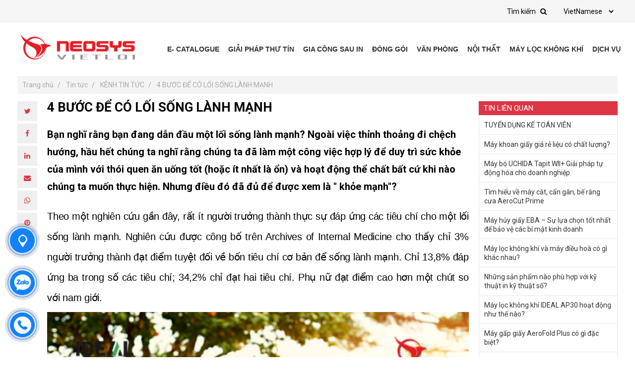

--- FILE ---
content_type: text/html; charset=UTF-8
request_url: https://neosysvietloi.com.vn/vi/4-buoc-de-co-loi-song-lanh-manh
body_size: 55405
content:
<!DOCTYPE html>
<html lang="vi">
<head>
<meta charset="utf-8">
<base href="https://neosysvietloi.com.vn/">
<link rel="canonical" href="https://neosysvietloi.com.vn/vi/4-buoc-de-co-loi-song-lanh-manh" />

<link rel="alternate" hreflang="vi" href="https://neosysvietloi.com.vn/" />
<link rel="alternate" hreflang="en" href="https://neosysvietloi.com.vn/en" />
<link rel="alternate" hreflang="kr" href="https://neosysvietloi.com.vn/kr" />
<link rel="alternate" hreflang="jp" href="https://neosysvietloi.com.vn/jp" />

<link href="//www.google-analytics.com" rel="dns-prefetch" />
<link href="//www.googletagmanager.com/" rel="dns-prefetch" />
<meta name="viewport" content="width=device-width" />
<meta http-equiv="X-UA-Compatible" content="IE=edge">
<link id="favicon" rel="shortcut icon" href="https://neosysvietloi.com.vn/upload/photo/1-240_100x100.png" type="image/x-icon" />
<title>4 BƯỚC ĐỂ CÓ LỐI SỐNG LÀNH MẠNH</title>
<meta name="description" content="Bạn nghĩ rằng bạn đang dẫn đầu một lối sống lành mạnh? Ngoài việc thỉnh thoảng đi chệch hướng, hầu hết chúng ta nghĩ rằng chúng ta đã làm một công việc hợp lý để duy trì sức khỏe của mình với thói quen ăn uống tốt và hoạt động thể chất bất cứ khi nào chúng ta muốn thực hiện.">
<meta name="keywords" content="Bạn nghĩ rằng bạn đang dẫn đầu một lối sống lành mạnh? Ngoài việc thỉnh thoảng đi chệch hướng, hầu hết chúng ta nghĩ rằng chúng ta đã làm một công việc hợp lý để duy trì sức khỏe của mình với thói quen ăn uống tốt và hoạt động thể chất bất cứ khi nào chúng ta muốn thực hiện.">
<meta name="robots" content="noodp,index,follow" />
<!-- Google tag (gtag.js) -->
<script async src="https://www.googletagmanager.com/gtag/js?id=G-WND6K4KDST"></script>
<script>
  window.dataLayer = window.dataLayer || [];
  function gtag(){dataLayer.push(arguments);}
  gtag('js', new Date());

  gtag('config', 'G-WND6K4KDST');
</script><meta http-equiv="audience" content="General" />
<meta name="resource-type" content="Document" />
<meta name="distribution" content="Global" />
<meta name='revisit-after' content='1 days' />
<meta name="ICBM" content="10.8671584,106.6391435">
<meta name="geo.position" content="10.8671584,106.6391435">
<meta name="geo.placename" content="Số 52, đường 17, P. An Phú, TP. Thủ Đức, TP. HCM ">
<meta name="author" content="Công ty TNHH Neosys Việt Lợi">
<meta name="theme-color" content="#0e1e42"/>
<meta property="fb:app_id" content="161909414494428" /> 
<meta name="dc.language" CONTENT="vietnamese">
<meta name="dc.source" CONTENT="https://neosysvietloi.com.vn/">
<meta name="dc.title" CONTENT="4 BƯỚC ĐỂ CÓ LỐI SỐNG LÀNH MẠNH">
<meta name="dc.keywords" CONTENT="Bạn nghĩ rằng bạn đang dẫn đầu một lối sống lành mạnh? Ngoài việc thỉnh thoảng đi chệch hướng, hầu hết chúng ta nghĩ rằng chúng ta đã làm một công việc hợp lý để duy trì sức khỏe của mình với thói quen ăn uống tốt và hoạt động thể chất bất cứ khi nào chúng ta muốn thực hiện.">
<meta name="dc.description" CONTENT="Bạn nghĩ rằng bạn đang dẫn đầu một lối sống lành mạnh? Ngoài việc thỉnh thoảng đi chệch hướng, hầu hết chúng ta nghĩ rằng chúng ta đã làm một công việc hợp lý để duy trì sức khỏe của mình với thói quen ăn uống tốt và hoạt động thể chất bất cứ khi nào chúng ta muốn thực hiện."><meta property="og:url" content="https://neosysvietloi.com.vn/vi/4-buoc-de-co-loi-song-lanh-manh" /><meta property="og:site_name" content="neosysvietloi.com.vn" /><meta property="og:type" content="article" /><meta property="og:title" content="4 BƯỚC ĐỂ CÓ LỐI SỐNG LÀNH MẠNH" /><meta property="og:description" content="Bạn nghĩ rằng bạn đang dẫn đầu một lối sống lành mạnh? Ngoài việc thỉnh thoảng đi chệch hướng, hầu hết chúng ta nghĩ rằng chúng ta đã làm một công việc hợp lý để duy trì sức khỏe của mình với thói quen ăn uống tốt và hoạt động thể chất bất cứ khi nào chúng ta muốn thực hiện." /><meta property="og:locale" content="vi" /><meta property="og:image:alt" content="4 BƯỚC ĐỂ CÓ LỐI SỐNG LÀNH MẠNH" /><meta property="og:image" content="https://neosysvietloi.com.vn/upload/post/gia-dinh-9797.png" /><meta itemprop="name" content="4 BƯỚC ĐỂ CÓ LỐI SỐNG LÀNH MẠNH"><meta itemprop="description" content="Bạn nghĩ rằng bạn đang dẫn đầu một lối sống lành mạnh? Ngoài việc thỉnh thoảng đi chệch hướng, hầu hết chúng ta nghĩ rằng chúng ta đã làm một công việc hợp lý để duy trì sức khỏe của mình với thói quen ăn uống tốt và hoạt động thể chất bất cứ khi nào chúng ta muốn thực hiện."><meta itemprop="image" content="https://neosysvietloi.com.vn/upload/post/gia-dinh-9797.png"><meta name="twitter:card" content="product"><meta name="twitter:site" content="4 BƯỚC ĐỂ CÓ LỐI SỐNG LÀNH MẠNH"><meta name="twitter:title" content="4 BƯỚC ĐỂ CÓ LỐI SỐNG LÀNH MẠNH"><meta name="twitter:description" content="Bạn nghĩ rằng bạn đang dẫn đầu một lối sống lành mạnh? Ngoài việc thỉnh thoảng đi chệch hướng, hầu hết chúng ta nghĩ rằng chúng ta đã làm một công việc hợp lý để duy trì sức khỏe của mình với thói quen ăn uống tốt và hoạt động thể chất bất cứ khi nào chúng ta muốn thực hiện."><meta name="twitter:creator" content="4 BƯỚC ĐỂ CÓ LỐI SỐNG LÀNH MẠNH"><meta name="twitter:image" content="https://neosysvietloi.com.vn/upload/post/gia-dinh-9797.png"><script>WebFontConfig = { google: { families: ['Roboto:300,400,700'] },custom: {families: ['UTMAvoBold','sans-serif'],urls: ['css/fonts.css']},timeout: 2000 }; (function(d) { var wf = d.createElement('script'), s = d.scripts[0]; wf.src = 'https://ajax.googleapis.com/ajax/libs/webfont/1.6.26/webfont.js'; wf.async = true; s.parentNode.insertBefore(wf, s); })(document); </script><script type="application/ld+json">{"@context":"https://schema.org","@type":"Website","url":"https://neosysvietloi.com.vn/","potentialAction":[{"@type":"SearchAction","target":"https://neosysvietloi.com.vn/tim-kiem&keywords={searchbox_target}","query-input":"required name=searchbox_target"}]}</script><script type="application/ld+json">{ "@context" :"https://schema.org","@type" :"Organization","name":"Công ty TNHH Neosys Việt Lợi","url" :"https://neosysvietloi.com.vn/vi/4-buoc-de-co-loi-song-lanh-manh","logo":"https://neosysvietloi.com.vn/upload/photo/1-6592.png","contactPoint" :[{"@type" :"ContactPoint","telephone" :"+84 (028) 2253 2772","contactType" :"Customer Service","contactOption" :"Support","areaServed" :["VN"],"availableLanguage" :["Viet Nam"]} ] }</script><script type="application/ld+json">{"@context":"https://schema.org","@type":"Person","name":"Công ty TNHH Neosys Việt Lợi","url":"https://neosysvietloi.com.vn/","sameAs":[""]}</script><script type="application/ld+json">{"@context":"https://schema.org/","@type":"Library","url":"https://neosysvietloi.com.vn/","name":"Công ty TNHH Neosys Việt Lợi, neosysvietloi.com.vn, neosysvietloi.com, máy lọc không khí, gia công sau in, máy lồng ghép thư, máy khoan giấy, máy bó, máy màng co, ép nhũ, thiết bị văn phòng, máy hủy tài liệu, máy hủy giấy, máy đếm","image":"https://neosysvietloi.com.vn/upload/photo/1-6592.png","priceRange":"FREE","hasMap":"https://goo.gl/maps/quUy99rZENmCubgD7","email":"mailto:info@neosys-vietloi.com.vn","address":{"@type":"PostalAddress","addressLocality":"","addressRegion":"","postalCode":"","streetAddress":"Số 52, đường 17, P. An Phú, TP. Thủ Đức, TP. HCM "},"description":"Công ty TNHH Neosys Việt Lợi, neosysvietloi.com.vn, neosysvietloi.com, máy lọc không khí, gia công sau in, máy lồng ghép thư, máy khoan giấy, máy bó, máy màng co, ép nhũ, thiết bị văn phòng, máy hủy tài liệu, máy hủy giấy, máy đếm","telephone":"+84 (028) 2253 2772","geo":{"@type":"GeoCoordinates", "latitude":"10.8671584","longitude":"106.6391435" }, "sameAs" :[ ""]}</script><script type="application/ld+json">{"@context":"https://schema.org","@type":"BreadcrumbList","itemListElement":[{"@type":"ListItem","position":1,"name":"Trang chủ","item":"https://neosysvietloi.com.vn/"},{"@type":"ListItem","position":2,"name":"Tin tức","item":"https://neosysvietloi.com.vn/tin-tuc"},{"@type":"ListItem","position":3,"name":"KÊNH TIN TỨC","item":"https://neosysvietloi.com.vn/kenh-tin-tuc"},{"@type":"ListItem","position":4,"name":"4 BƯỚC ĐỂ CÓ LỐI SỐNG LÀNH MẠNH","item":"https://neosysvietloi.com.vn/4-buoc-de-co-loi-song-lanh-manh"}]}</script><script type="application/ld+json">{"@context":"https://schema.org","@type":"NewsArticle","mainEntityOfPage":{"@type":"WebPage","@id":"https://neosysvietloi.com.vn/vi/4-buoc-de-co-loi-song-lanh-manh"},"headline":"4 BƯỚC ĐỂ CÓ LỐI SỐNG LÀNH MẠNH","image":["https://neosysvietloi.com.vn/upload/post/gia-dinh-9797.png" ],"datePublished":"2021-11-02T08:48:27+07:00","dateModified":"1970-01-01T08:00:00+08:00","author":{"@type":"Person","name":"Administrator"},"aggregateRating":{"@type":"AggregateRating","ratingValue":"5.0","reviewCount":""}, "publisher":{"@type":"Organization","name":"","logo":{"@type":"ImageObject","url":"https://neosysvietloi.com.vn/upload/photo/1-6592.png"}},"description":"Bạn nghĩ rằng bạn đang dẫn đầu một lối sống lành mạnh? Ngoài việc thỉnh thoảng đi chệch hướng, hầu hết chúng ta nghĩ rằng chúng ta đã làm một công việc hợp lý để duy trì sức khỏe của mình với thói quen ăn uống tốt và hoạt động thể chất bất cứ khi nào chúng ta muốn thực hiện."}</script><script type="application/ld+json">{"@context":"https://schema.org/","@type":"Product","image":"https://neosysvietloi.com.vn/upload/product/gia-dinh-9797.png","name":"4 BƯỚC ĐỂ CÓ LỐI SỐNG LÀNH MẠNH","review":{"@type":"Review","reviewRating":{"@type":"Rating","ratingValue":"5"},"name":"4 BƯỚC ĐỂ CÓ LỐI SỐNG LÀNH MẠNH","author":{"@type":"Person","name":"Administrator"},"datePublished":"2021-11-02T08:48:27+07:00","reviewBody":"Bạn nghĩ rằng bạn đang dẫn đầu một lối sống lành mạnh? Ngoài việc thỉnh thoảng đi chệch hướng, hầu hết chúng ta nghĩ rằng chúng ta đã làm một công việc hợp lý để duy trì sức khỏe của mình với thói quen ăn uống tốt (hoặc ít nhất là ổn) và hoạt động thể chất bất cứ khi nào chúng ta muốn thực hiện. Nhưng điều đó đã đủ để được xem là &quot; khỏe mạnh&quot;?","publisher":{"@type":"Organization","name":"Công ty TNHH Neosys Việt Lợi"}}}</script><style type="text/css" media="screen">@font-face{font-family:"magictoolbox-thin";font-weight:normal;font-style:normal;src:url("webfonts/magictoolbox-thin.eot");src:url("webfonts/magictoolbox-thin.eot?#iefix") format("embedded-opentype"),url("webfonts/magictoolbox-thin.woff") format("woff"),url("webfonts/magictoolbox-thin.ttf") format("truetype"),url("webfonts/magictoolbox-thin.svg#magictoolbox-thin") format("svg")}.MagicZoom,.mz-figure,.mz-lens,.mz-zoom-window,.mz-loading,.mz-hint,.mz-expand .mz-expand-stage,.mz-expand .mz-expand-stage .mz-image-stage,.mz-expand .mz-image-stage > figure .mz-caption,.mz-thumb img,.mz-expand-thumbnails,.mz-expand-controls,.mz-button{-webkit-box-sizing:border-box;box-sizing:border-box}.MagicZoom,.mz-figure{display:inline-block;outline:0!important;font-size:0!important;line-height:100%!important;direction:ltr!important;position:relative;z-index:1;overflow:hidden;margin:0 auto;vertical-align:middle;-webkit-user-select:none;-moz-user-select:none;-ms-user-select:none;user-select:none;-webkit-touch-callout:none;-webkit-tap-highlight-color:transparent;-webkit-backface-visibility:hidden;backface-visibility:hidden;-webkit-transform-style:preserve-3d;transform-style:preserve-3d}.MagicZoom{-webkit-transform:translate3d(0,0,0);-ms-touch-action:pan-y;touch-action:pan-y}figure.mz-figure{-webkit-perspective:300px;perspective:300px;margin:0!important}.MagicZoom img,.mz-figure img{border:0!important;margin:0!important;outline:0!important;padding:0!important}.MagicZoom > img,.mz-figure > img{width:100%;height:auto}.ie8-magic .MagicZoom > img,.ie8-magic .mz-figure > img{width:100%;max-width:none!important}.mz-figure.mz-no-zoom.mz-no-expand,.mz-expand .mz-figure.mz-no-zoom{cursor:default!important}.mz-figure.mz-active,.mz-expand{-ms-touch-action:none;touch-action:none}.mz-lens,.mz-zoom-window{position:absolute!important;overflow:hidden!important;pointer-events:none!important}.mz-lens img,.mz-zoom-window img{position:absolute!important;max-width:none!important;max-height:none!important}.mz-zoom-window{z-index:2000000000;-webkit-transform:translate3d(0,0,0);transform:translate3d(0,0,0)}.mz-zoom-window.mz-magnifier{-webkit-mask-image:-webkit-radial-gradient(circle,white,black);-webkit-mask-clip:content;cursor:none}.mz-zoom-window.mz-magnifier.mz-expanded{z-index:2147483647}.mz-zoom-window img{left:-1000%;right:-1000%;top:-1000%;bottom:-1000%;margin:auto!important;-ms-transform-origin:50% 50%!important;-webkit-transform-origin:50% 50%!important;transform-origin:50% 50%!important}.mz-zoom-window.mz-preview img{top:0!important;bottom:0!important;left:0!important;right:0!important;margin:0!important;-webkit-transform:none!important;transform:none!important;width:100%!important;height:auto!important}.lt-ie9-magic .mz-zoom-window img{margin:0!important}.mz-expand-controls{z-index:2147483647}.mz-fade{-webkit-transition:opacity .25s;transition:opacity .25s}.mz-hidden{opacity:0}.mz-visible{opacity:1}.mobile-magic .mz-expand .mz-expand-bg{-webkit-transform-style:flat!important;transform-style:flat!important}.mobile-magic .mz-expand .mz-image-stage > figure .mz-caption{display:none!important}.mobile-magic .mz-expand-controls.mz-fade{transition:none!important}.mobile-magic .mz-expand .mz-zoom-window{top:0!important;left:0!important}.mz-figure.mz-active{background:#fff}.mz-figure.mz-no-zoom,.mz-figure.mz-click-zoom,.mz-figure.mz-active{cursor:pointer;cursor:-webkit-zoom-in;cursor:-moz-zoom-in;cursor:zoom-in}.mz-figure.mz-active.mz-no-expand{cursor:crosshair}.mz-figure.mz-active.mz-click-zoom.mz-no-expand{cursor:crosshair;cursor:-webkit-zoom-out;cursor:-moz-zoom-out;cursor:zoom-out}.mz-figure.mz-active.mz-magnifier-zoom.mz-hover-zoom.mz-no-expand{cursor:none}.mz-figure.mz-active > img{filter:url("data:image/svg+xml;utf8,<svg xmlns=\'https://www.w3.org/2000/svg\'><filter id=\'grayscale\'><feColorMatrix type=\'saturate\' values=\'0\'/><feComponentTransfer><feFuncA type=\'linear\' slope=\'0.6\'/></feComponentTransfer></filter></svg>#grayscale");-webkit-filter:grayscale(80%) opacity(60%);filter:grayscale(80%) opacity(60%)}.no-cssfilters-magic .mz-figure.mz-active > img{opacity:0.6}.lt-ie10-magic .mz-figure.mz-active > img{opacity:1;filter:progid:DXImageTransform.Microsoft.BasicImage(grayScale=1,opacity=0.6)}.mz-figure.mz-active.mz-inner-zoom,.lt-ie11-magic .mz-figure.mz-active.mz-inner-zoom > img{opacity:0}.lt-ie11-magic .mz-figure.mz-active.mz-inner-zoom,.lt-ie11-magic .mz-figure.mz-active.mz-inner-zoom > .mz-zoom-window{opacity:1}.lt-ie10-magic .mz-expand .mz-figure.mz-active.mz-inner-zoom,.lt-ie10-magic .mz-figure.mz-active.mz-inner-zoom > img{filter:alpha(opacity=0)}.ie9-magic .mz-expand .mz-figure.mz-active.mz-inner-zoom{background:transparent}.mz-lens{border:1px solid #aaa;border-color:rgba(170,170,170,0.7);box-shadow:0 0 5px rgba(0,0,0,.3);cursor:none;z-index:10;opacity:0}.mz-figure.mz-active .mz-lens{opacity:1;-webkit-transition:opacity .3s cubic-bezier(0.25,0.5,0.5,0.9) .1s;transition:opacity .3s cubic-bezier(0.25,0.5,0.5,0.9) .1s}.mz-figure.mz-active.mz-magnifier-zoom .mz-lens{border-radius:50%;opacity:0;cursor:none}.mz-zoom-window{background:#fff;box-shadow:0 0 3px rgba(0,0,0,.2)}.mz-zoom-window.mz-magnifier{border-radius:50%;border:0;background:rgba(255,255,255,.3)}.mz-zoom-window.mz-magnifier:before{content:"";display:block;position:absolute;top:0;bottom:0;left:0;right:0;border-radius:100%;border:1px solid rgba(170,170,170,0.7);box-shadow:0 0 5px rgba(0,0,0,.3);background:transparent;z-index:1}.lt-ie9-magic .mz-zoom-window{border:1px solid #e5e5e5}.mz-zoom-window.mz-inner{border:none;box-shadow:none}.mz-zoom-window .mz-caption{background:#777;color:#fff;font-size:10pt;opacity:0.8;position:absolute;top:0;z-index:150;padding:3px;width:100%;line-height:normal!important;text-align:center!important}.lt-ie9-magic .mz-zoom-window .mz-caption{filter:alpha(opacity=80)}.mz-zoom-window.caption-bottom .mz-caption{top:auto;bottom:0}.mz-zoom-window.mz-expanded > .mz-caption{display:none}.mz-zoom-window.mz-deactivating,.mz-zoom-window.mz-activating{-webkit-transition:opacity 0.3s cubic-bezier(0.25,0.5,0.5,0.9),-webkit-transform 0.3s cubic-bezier(0.25,0.5,0.5,0.9);transition:opacity 0.3s cubic-bezier(0.25,0.5,0.5,0.9),transform 0.3s cubic-bezier(0.25,0.5,0.5,0.9)}.mz-zoom-window.mz-deactivating{-webkit-transition-duration:.25s,.25s,.25s;transition-duration:.25s,.25s,.25s}.mz-zoom-window.mz-p-right,.mz-zoom-window.mz-p-left,.mz-zoom-window.mz-p-top,.mz-zoom-window.mz-p-bottom{opacity:0;z-index:-100}.mz-zoom-window.mz-p-right{-webkit-transform:translate3d(-20%,0,0);transform:translate3d(-20%,0,0)}.mz-zoom-window.mz-p-left{-webkit-transform:translate3d(20%,0,0);transform:translate3d(20%,0,0)}.mz-zoom-window.mz-p-top{-webkit-transform:translate3d(0,20%,0);transform:translate3d(0,20%,0)}.mz-zoom-window.mz-p-bottom{-webkit-transform:translate3d(0,-20%,0);transform:translate3d(0,-20%,0)}.mz-zoom-window > img{-webkit-transform:translate3d(0,0,0) scale(1);transform:translate3d(0,0,0) scale(1);-webkit-backface-visibility:hidden;backface-visibility:hidden}.mz-zoom-window.mz-p-inner.mz-deactivating > img,.mz-zoom-window.mz-p-inner.mz-activating > img{-webkit-transition:-webkit-transform .22s cubic-bezier(0.25,0.5,0.5,0.9);transition:transform .22s cubic-bezier(0.25,0.5,0.5,0.9)}.mz-zoom-window.mz-p-magnifier{-webkit-transform:scale(.1);transform:scale(.1)}.mz-zoom-window.mz-preview.mz-deactivating,.mz-zoom-window.mz-preview.mz-activating,.mz-zoom-window.mz-custom.mz-deactivating,.mz-zoom-window.mz-custom.mz-activating{-webkit-transition:opacity 0.3s cubic-bezier(0.25,0.5,0.5,0.9);transition:opacity 0.3s cubic-bezier(0.25,0.5,0.5,0.9)}.mz-zoom-window.mz-preview.mz-deactivating,.mz-zoom-window.mz-custom.mz-deactivating{-webkit-transition-duration:.2s;transition-duration:.2s}.mz-zoom-window.mz-p-preview,.mz-zoom-window.mz-p-custom{opacity:0}.mz-hint,.mz-loading{color:#eee;background:rgba(49,51,61,0.7);font:normal 12px/1.2em 'Lucida Grande','Lucida Sans Unicode',Verdana,'Helvetica Neue',Arial,Helvetica,sans-serif;text-decoration:none;text-align:center;direction:ltr;display:inline-block;margin:0;position:absolute;z-index:1000;pointer-events:none;-webkit-font-smoothing:antialiased;-webkit-transition:opacity 0.25s ease;transition:opacity 0.25s ease}.mz-hint{bottom:8px;left:0;right:0;padding:0 10%;background-color:transparent;-webkit-transition:opacity 0.25s ease,z-index 0.25s ease;transition:opacity 0.25s ease,z-index 0.25s ease}.mz-hint-message{display:inline-block;background:rgba(49,51,61,0.7);border-radius:2em;padding:.7em 1.1em}.mz-hint-message:before{content:'\02295';font-family:serif;font-size:1.5em;speak:none;text-align:center;vertical-align:-2px;margin-right:6px;-webkit-transition:opacity 0.25s ease;transition:opacity 0.25s ease}.mobile-magic .mz-hint-message:before{display:none}.mz-hint-hidden{opacity:0;z-index:-1;-webkit-transition-delay:.6s;transition-delay:.6s}.mobile-magic .mz-expand .mz-hint{font-size:18px;line-height:1.1em;top:50%;bottom:auto;margin:0;-webkit-transform:translate(0,-50%);-ms-transform:translate(0,-50%);transform:translate(0,-50%)}.mobile-magic .mz-expand .mz-hint-message{padding:1.1em}.mobile-magic .mz-expand .mz-hint-message:before{display:none}.mobile-magic .mz-expand .mz-hint-hidden{-webkit-transition-delay:1s;transition-delay:1s;opacity:0}.mz-loading{font-size:0;border-radius:100%;opacity:0;padding:0;width:36px;height:36px;top:50%;left:50%;-webkit-transform:translate(-50%,-50%);-ms-transform:translate(-50%,-50%);transform:translate(-50%,-50%)}.mz-loading:after{content:'';position:absolute;top:0;bottom:0;left:0;right:0;width:24px;height:24px;margin:auto;text-indent:-9999em;border-radius:50%;border:2px solid rgba(255,255,255,1);border-top-color:transparent;box-sizing:border-box}.mz-loading.shown{opacity:1;z-index:1;-webkit-transition:opacity 0s;transition:opacity 0s}.mz-loading.shown:after{-webkit-animation:spin-loading .9s infinite linear;animation:spin-loading .9s infinite linear}@-webkit-keyframes spin-loading{0%{-webkit-transform:rotate(0deg);transform:rotate(0deg)}100%{-webkit-transform:rotate(360deg);transform:rotate(360deg)}}@keyframes spin-loading{0%{-webkit-transform:rotate(0deg);transform:rotate(0deg)}100%{-webkit-transform:rotate(360deg);transform:rotate(360deg)}}.lt-ie10-magic .mz-loading{font-size:12px;padding:.7em 1.1em;width:auto;height:auto}.lt-ie10-magic .mz-loading:after{content:'Loading...';text-indent:0;border:none;position:relative}.lt-ie9-magic .mz-loading{filter:alpha(opacity=0);right:0;left:0;width:126px;margin:auto}.lt-ie9-magic .mz-hint-message,.lt-ie9-magic .mz-loading.shown{background:transparent!important;filter:progid:DXImageTransform.Microsoft.gradient(GradientType=0,StartColorStr='#7c31333D',EndColorStr='#7c31333D')}.lt-ie9-magic .mz-hint-hidden{filter:alpha(opacity=0)}.mz-expand,.mz-expand .mz-expand-bg,.mz-expand .mz-expand-bg > img,.mz-expand .mz-expand-bg > svg,.mz-expand .mz-expand-stage,.mz-expand .mz-expand-stage .mz-image-stage{position:absolute;top:0;bottom:0;left:0;right:0}.mz-expand .mz-expand-bg,.mz-expand .mz-expand-bg > img,.mz-expand .mz-expand-bg > svg{width:auto!important;height:auto!important}.mz-expand .mz-expand-bg,.mz-expand .mz-expand-bg > svg{min-width:100%!important;min-height:100%!important}.mz-expand{background-color:rgba(0,0,0,1);text-align:center;vertical-align:middle;display:block;overflow:hidden;z-index:2100000000;position:fixed;width:auto;height:auto;-webkit-perspective:600px;perspective:600px;-webkit-transform-style:preserve-3d;transform-style:preserve-3d;-webkit-backface-visibility:hidden;backface-visibility:hidden;-ms-overflow-style:none}.mz-expand .mz-expand-bg{display:inline-block;vertical-align:middle;margin:auto;z-index:-100;max-width:none!important;max-height:none!important;-webkit-transform:translate3d(0,0,0) scale(10) rotate(0.01deg);-ms-transform:translate(0,0) scale(10,10) rotate(0.01deg);transform:translate3d(0,0,0) scale(10) rotate(0.01deg);-webkit-perspective:600px;perspective:600px;background-repeat:no-repeat;background-size:cover}.mz-expand .mz-expand-bg > img{margin:auto;filter:url("data:image/svg+xml;utf8,<svg xmlns=\'https://www.w3.org/2000/svg\'><filter id=\'blur\'><feGaussianBlur stdDeviation=\'80\' in=\'SourceGraphic\'></feGaussianBlur></filter></svg>#blur");-webkit-filter:blur(20px) brightness(60%);filter:blur(20px) brightness(60%);-webkit-transform:translate3d(0,0,0);transform:translate3d(0,0,0);-webkit-backface-visibility:hidden;backface-visibility:hidden}.mz-expand .mz-expand-bg > svg{margin:auto;opacity:.6}.lt-ie10-magic .mz-expand .mz-expand-bg{display:none!important}.lt-ie9-magic .mz-expand{background:#1f1f1f}.mz-expand.plain-bg .mz-expand-bg,.mz-expand.dark-bg .mz-expand-bg,.mz-expand.white-bg .mz-expand-bg{display:none!important}.mz-expand.dark-bg{background-color:#1f1f1f;background-color:rgba(31,31,31,.96)}.mz-expand.white-bg{background-color:#fff}.mz-expand .mz-expand-stage{z-index:2100000000;padding:0}.mz-expand .mz-expand-stage .mz-image-stage{z-index:50;left:120px;right:120px;padding:20px 0 40px 0;margin:0;text-align:center;vertical-align:middle;-webkit-perspective:600px;perspective:600px;-webkit-backface-visibility:hidden;backface-visibility:hidden}.mz-expand .mz-expand-stage.with-thumbs .mz-image-stage{padding-bottom:120px}.mz-expand .mz-expand-stage.mz-zoom-in .mz-image-stage{padding:0!important;left:0;right:0}.mz-expand .mz-image-stage > figure:before,.mz-expand .mz-image-stage:before{content:'';display:inline-block;vertical-align:middle;height:100%;font-size:0;line-height:100%;width:0}.mz-expand .mz-image-stage > figure{width:100%;max-width:100%;max-height:100%;padding:0;margin:0;display:inline-block;vertical-align:middle;font-size:0;line-height:100%;position:relative}.mz-expand .mz-figure{overflow:visible;max-width:100%!important}.mz-expand .mz-figure > img{max-width:100%;width:auto;height:auto}.mz-expand .mz-zoom-in .mz-image-stage > figure,.mz-expand .mz-zoom-in .mz-image-stage > figure .mz-figure.mz-activating,.mz-expand .mz-zoom-in .mz-image-stage > figure .mz-figure.mz-active{width:100%;height:100%}.mz-expand .mz-figure{cursor:pointer;cursor:-webkit-zoom-in;cursor:-moz-zoom-in;cursor:zoom-in}.mz-expand .mz-figure.mz-active{cursor:crosshair;cursor:-webkit-zoom-out;cursor:-moz-zoom-out;cursor:zoom-out}.mz-expand .mz-expand-stage.mz-zoom-in.mz-always-zoom .mz-image-stage > figure > figure > img{z-index:1;position:absolute!important;top:-5000px!important;bottom:-5000px!important;left:-5000px!important;right:-5000px!important;margin:auto!important}.lt-ie10-magic .mz-zoom-window.mz-expanded img{filter:alpha(opacity=100)}.lt-ie10-magic .mz-expand .mz-figure.mz-magnifier-zoom{overflow:hidden;filter:alpha(opacity=100)}.mz-expand .mz-caption{color:#fff;text-shadow:0px 0px 46px #000;padding:10px 4px;font:normal 10pt/1em 'Lucida Grande','Lucida Sans Unicode',Verdana,'Helvetica Neue',Arial,Helvetica,sans-serif;text-align:center;width:100%;position:absolute;left:0;opacity:0}.mz-expand .mz-caption.mz-show{-webkit-transition:opacity 0.15s ease-out;transition:opacity 0.15s ease-out;opacity:1}.mz-expand .mz-caption a{color:inherit;cursor:pointer}.mz-expand.white-bg .mz-caption{color:#555;text-shadow:none}.lt-ie9-magic .mz-expand .mz-caption{top:100%}.mz-expand .mz-zoom-window{box-shadow:none;background:transparent}.lt-ie9-magic .mz-expand .mz-zoom-window{border:0}.mobile-magic .mz-expand-stage .mz-expand-thumbnails,.mobile-magic .mz-expand-stage .mz-image-stage{left:0px;right:0px}.mobile-magic .mz-expand .mz-expand-stage.with-thumbs{bottom:0px}.mobile-magic .mz-expand-stage .mz-image-stage{padding:0}.mobile-magic .mz-expand .mz-expand-stage.with-thumbs .mz-image-stage{padding:5px 0 60px}.mobile-magic .mz-expand .mz-expand-stage.mz-zoom-in .mz-image-stage{padding-top:0}.mobile-magic .mz-expand .mz-expand-thumbnails{padding:0;height:60px}.mz-expand-controls,button.mz-button{margin:0!important;padding:0!important;outline:0!important}button.mz-button{color:#b4b4b4!important;font:900 34px/1 'magictoolbox-thin'!important;cursor:pointer;z-index:90!important;background-color:transparent!important;border:1px solid rgba(180,180,180,0)!important;border-radius:100%!important;box-shadow:none!important;position:absolute!important;text-transform:none!important;text-align:center;speak:none;-webkit-font-smoothing:antialiased;width:60px!important;height:60px!important}button.mz-button.mz-button-prev,button.mz-button.mz-button-next{margin:auto 10px!important;top:0!important;bottom:0!important;overflow:hidden!important}button.mz-button.mz-button-prev{left:0!important}button.mz-button.mz-button-next{right:0!important}button.mz-button.mz-button-close{font-size:30px!important;margin:10px!important;top:0!important;right:0!important;z-index:95!important}:root:not(.mobile-magic) button.mz-button{color:rgba(180,180,180,.75)!important;-webkit-transform:scale(.85)!important;transform:scale(.85)!important;-webkit-transition:color .25s,border-color .25s,-webkit-transform .25s!important;transition:color .25s,border-color .25s,transform .25s!important}:root:not(.mobile-magic) button.mz-button:hover{color:rgba(180,180,180,1)!important;border-color:rgba(180,180,180,.6)!important;-webkit-transform:scale(1)!important;transform:scale(1)!important}.mobile-magic button.mz-button{-webkit-transition:-webkit-transform .1s!important;transition:transform .1s!important}.mobile-magic button.mz-button:active{border-color:rgba(180,180,180,.6)!important;-webkit-transform:scale(.95)!important;transform:scale(.95)!important}button.mz-button.mz-button-close:before{content:"\a001"}button.mz-button.mz-button-prev:before{content:"\a002"}button.mz-button.mz-button-next:before{content:"\a003"}@media screen and (max-device-width:767px){button.mz-button-prev,button.mz-button-next{display:none!important}.mobile-magic .mz-expand button.mz-button{background:rgba(255,255,255,.12)!important;border-color:rgba(180,180,180,.3)!important}}.lt-ie9-magic button.mz-button{border:0;filter:alpha(opacity=75)}.lt-ie9-magic button.mz-button:hover{filter:alpha(opacity=100)}.mz-thumb,.mz-thumb:focus{display:inline-block;line-height:0;outline:none}.mz-thumb img{border:0px solid #CCC;box-sizing:border-box}.mz-thumb:hover:not(.mz-thumb-selected) img{}.mz-thumb-selected img{}.mz-thumb-selected img{border:0px solid #D90!important}.mz-thumb:hover:not(.mz-thumb-selected) img{border:0px solid #D90!important}.no-cssfilters-magic .mz-thumb{background:#000}.no-cssfilters-magic .mz-thumb:hover:not(.mz-thumb-selected) img{opacity:.7;filter:alpha(opacity=70)}.no-cssfilters-magic .mz-thumb-selected img{opacity:.5;filter:alpha(opacity=50)}.ie9-magic .mz-thumb img{box-shadow:0 0 4px 0px rgba(0,0,0,0.3)}.mz-expand-thumbnails{z-index:50;position:absolute;bottom:0;left:65px;right:65px;height:80px;padding:10px 0;box-sizing:border-box}.mz-expand-thumbnails .magic-thumbs .magic-thumb{padding:10px 2px}.mz-expand-thumbnails .magic-thumb > img{cursor:pointer;height:40px;box-shadow:0 0 5px 1px rgba(0,0,0,0.3)}.mz-expand-thumbnails .magic-thumb:not(.magic-thumb-selected) > img:hover{-webkit-filter:brightness(70%);filter:brightness(70%)}.mz-expand-thumbnails .magic-thumb-selected img{-webkit-filter:brightness(50%);filter:brightness(50%)}.mz-expand-thumbnails .magic-thumbs .magic-thumbs-button{box-shadow:none}.mz-expand-thumbnails .magic-thumbs .magic-thumbs-button-disabled{opacity:0}.no-cssfilters-magic .mz-expand-thumbnails .magic-thumb:hover:not(.magic-thumb-selected) img{opacity:.7;filter:alpha(opacity=70)}.no-cssfilters-magic .mz-expand-thumbnails .magic-thumb-selected img{opacity:.5;filter:alpha(opacity=50)}.magic-thumbs,.magic-thumbs .magic-thumbs-wrapper,.magic-thumbs ul,.magic-thumbs li,.magic-thumbs li:before,.magic-thumbs li:after,.magic-thumbs li img,.magic-thumbs .magic-thumbs-button{margin:0;padding:0;outline:0;-webkit-box-sizing:border-box;box-sizing:border-box}.magic-thumbs{direction:ltr;overflow:visible;z-index:100;position:relative;left:0;top:0;padding:0 30px;-webkit-user-select:none;-moz-user-select:none;-ms-user-select:none;user-select:none;-webkit-touch-callout:none;-webkit-tap-highlight-color:transparent;-ms-touch-action:none;touch-action:none}.magic-thumbs{width:100%;height:100%;white-space:nowrap}.magic-thumbs.no-buttons{padding:0!important}.magic-thumbs-wrapper{display:block;width:100%;height:100%;position:relative;overflow:hidden;text-align:center}.magic-thumbs ul{list-style:none;font-size:0;display:inline-block;vertical-align:middle;height:100%;position:relative;white-space:nowrap}.magic-thumbs.no-buttons ul{padding:0!important;-webkit-transition:none!important;transition:none!important;-webkit-transform:none!important;-moz-transform:none!important;-ms-transform:none!important;transform:none!important;left:0!important}.magic-thumbs ul li{margin:0 4px;height:100%;width:auto;vertical-align:top;line-height:0;display:inline-block}.magic-thumbs ul li:after{content:'';display:inline-block;vertical-align:middle;height:100%;width:0}.magic-thumbs ul li > img{width:auto;height:auto;max-height:100%;vertical-align:middle}.ie8-magic .magic-thumbs ul li > img{max-width:none!important;max-height:none!important}.magic-thumbs.magic-thumbs-vertical{height:100%}.magic-thumbs-vertical{padding:30px 0}.magic-thumbs-vertical ul{height:auto;width:100%;white-space:normal}.magic-thumbs-vertical ul li{width:100%;height:auto}.magic-thumbs-vertical ul li{margin:4px 0}.magic-thumbs-vertical ul li > img{max-width:100%;max-height:none}.ie8-magic .magic-thumbs-vertical ul li > img{width:100%}.magic-thumbs .magic-thumbs-button{cursor:pointer;z-index:90;background-repeat:no-repeat;background-color:transparent;background-image:none;border:0;border-radius:0;overflow:hidden;position:absolute;font-family:"magictoolbox-thin";font-style:normal;font-weight:200;font-variant:normal;text-transform:none!important;speak:none;line-height:1;text-align:center;color:#bbb;-webkit-font-smoothing:antialiased;font-size:30px;width:30px;height:100%;top:0;bottom:0}.magic-thumbs .magic-thumbs-button-prev{left:0}.magic-thumbs .magic-thumbs-button-next{right:0}.magic-thumbs .magic-thumbs-button-prev:before{content:"\a002"}.magic-thumbs .magic-thumbs-button-next:before{content:"\a003"}.magic-thumbs-button:before{-webkit-transition:opacity .25s;transition:opacity .25s;opacity:.6}.magic-thumbs .magic-thumbs-button:hover:before{opacity:1}.magic-thumbs-vertical .magic-thumbs-button{width:100%;height:30px;left:0;right:0;top:auto;bottom:auto}.magic-thumbs-vertical .magic-thumbs-button-prev{top:0}.magic-thumbs-vertical .magic-thumbs-button-next{bottom:0}.magic-thumbs-vertical .magic-thumbs-button-prev:before{content:"\a005"}.magic-thumbs-vertical .magic-thumbs-button-next:before{content:"\a004"}.magic-thumbs.no-buttons .magic-thumbs-button{display:none!important}.magic-thumbs-button-disabled{opacity:0.2;filter:alpha(opacity = 20)}.mfp-bg{top:0;left:0;width:100%;height:100%;z-index:1042;overflow:hidden;position:fixed;background:#0b0b0b;opacity:0.8}.mfp-wrap{top:0;left:0;width:100%;height:100%;z-index:1043;position:fixed;outline:none!important;-webkit-backface-visibility:hidden}.mfp-container{text-align:center;position:absolute;width:100%;height:100%;left:0;top:0;padding:0 8px;box-sizing:border-box}.mfp-container:before{content:'';display:inline-block;height:100%;vertical-align:middle}.mfp-align-top .mfp-container:before{display:none}.mfp-content{position:relative;display:inline-block;vertical-align:middle;margin:0 auto;text-align:left;z-index:1045}.mfp-inline-holder .mfp-content,.mfp-ajax-holder .mfp-content{width:100%;cursor:auto}.mfp-ajax-cur{cursor:progress}.mfp-zoom-out-cur,.mfp-zoom-out-cur .mfp-image-holder .mfp-close{cursor:-moz-zoom-out;cursor:-webkit-zoom-out;cursor:zoom-out}.mfp-zoom{cursor:pointer;cursor:-webkit-zoom-in;cursor:-moz-zoom-in;cursor:zoom-in}.mfp-auto-cursor .mfp-content{cursor:auto}.mfp-close,.mfp-arrow,.mfp-preloader,.mfp-counter{-webkit-user-select:none;-moz-user-select:none;user-select:none}.mfp-loading.mfp-figure{display:none}.mfp-hide{display:none!important}.mfp-preloader{color:#CCC;position:absolute;top:50%;width:auto;text-align:center;margin-top:-0.8em;left:8px;right:8px;z-index:1044}.mfp-preloader a{color:#CCC}.mfp-preloader a:hover{color:#FFF}.mfp-s-ready .mfp-preloader{display:none}.mfp-s-error .mfp-content{display:none}button.mfp-close,button.mfp-arrow{overflow:visible;cursor:pointer;background:transparent;border:0;-webkit-appearance:none;display:block;outline:none;padding:0;z-index:1046;box-shadow:none;touch-action:manipulation}button::-moz-focus-inner{padding:0;border:0}.mfp-close{width:44px;height:44px;line-height:44px;position:absolute;right:0;top:0;text-decoration:none;text-align:center;opacity:0.65;padding:0 0 18px 10px;color:#FFF;font-style:normal;font-size:28px;font-family:Arial,Baskerville,monospace}.mfp-close:hover,.mfp-close:focus{opacity:1}.mfp-close:active{top:1px}.mfp-close-btn-in .mfp-close{color:#333}.mfp-image-holder .mfp-close,.mfp-iframe-holder .mfp-close{color:#FFF;right:-6px;text-align:right;padding-right:6px;width:100%}.mfp-counter{position:absolute;top:0;right:0;color:#CCC;font-size:12px;line-height:18px;white-space:nowrap}.mfp-arrow{position:absolute;opacity:0.65;margin:0;top:50%;margin-top:-55px;padding:0;width:90px;height:110px;-webkit-tap-highlight-color:transparent}.mfp-arrow:active{margin-top:-54px}.mfp-arrow:hover,.mfp-arrow:focus{opacity:1}.mfp-arrow:before,.mfp-arrow:after{content:'';display:block;width:0;height:0;position:absolute;left:0;top:0;margin-top:35px;margin-left:35px;border:medium inset transparent}.mfp-arrow:after{border-top-width:13px;border-bottom-width:13px;top:8px}.mfp-arrow:before{border-top-width:21px;border-bottom-width:21px;opacity:0.7}.mfp-arrow-left{left:0}.mfp-arrow-left:after{border-right:17px solid #FFF;margin-left:31px}.mfp-arrow-left:before{margin-left:25px;border-right:27px solid #3F3F3F}.mfp-arrow-right{right:0}.mfp-arrow-right:after{border-left:17px solid #FFF;margin-left:39px}.mfp-arrow-right:before{border-left:27px solid #3F3F3F}.mfp-iframe-holder{padding-top:40px;padding-bottom:40px}.mfp-iframe-holder .mfp-content{line-height:0;width:100%;max-width:900px}.mfp-iframe-holder .mfp-close{top:-40px}.mfp-iframe-scaler{width:100%;height:0;overflow:hidden;padding-top:56.25%}.mfp-iframe-scaler iframe{position:absolute;display:block;top:0;left:0;width:100%;height:100%;box-shadow:0 0 8px rgba(0,0,0,0.6);background:#000}img.mfp-img{width:auto;max-width:100%;height:auto;display:block;line-height:0;box-sizing:border-box;padding:40px 0 40px;margin:0 auto}.mfp-figure{line-height:0}.mfp-figure:after{content:'';position:absolute;left:0;top:40px;bottom:40px;display:block;right:0;width:auto;height:auto;z-index:-1;box-shadow:0 0 8px rgba(0,0,0,0.6);background:#444}.mfp-figure small{color:#BDBDBD;display:block;font-size:12px;line-height:14px}.mfp-figure figure{margin:0}.mfp-bottom-bar{margin-top:-36px;position:absolute;top:100%;left:0;width:100%;cursor:auto}.mfp-title{text-align:left;line-height:18px;color:#F3F3F3;word-wrap:break-word;padding-right:36px}.mfp-image-holder .mfp-content{max-width:100%}.mfp-gallery .mfp-image-holder .mfp-figure{cursor:pointer}@media screen and (max-width:800px) and (orientation:landscape),screen and (max-height:300px){.mfp-img-mobile .mfp-image-holder{padding-left:0;padding-right:0}.mfp-img-mobile img.mfp-img{padding:0}.mfp-img-mobile .mfp-figure:after{top:0;bottom:0}.mfp-img-mobile .mfp-figure small{display:inline;margin-left:5px}.mfp-img-mobile .mfp-bottom-bar{background:rgba(0,0,0,0.6);bottom:0;margin:0;top:auto;padding:3px 5px;position:fixed;box-sizing:border-box}.mfp-img-mobile .mfp-bottom-bar:empty{padding:0}.mfp-img-mobile .mfp-counter{right:5px;top:3px}.mfp-img-mobile .mfp-close{top:0;right:0;width:35px;height:35px;line-height:35px;background:rgba(0,0,0,0.6);position:fixed;text-align:center;padding:0}}@media all and (max-width:900px){.mfp-arrow{-webkit-transform:scale(0.75);transform:scale(0.75)}.mfp-arrow-left{-webkit-transform-origin:0;transform-origin:0}.mfp-arrow-right{-webkit-transform-origin:100%;transform-origin:100%}.mfp-container{padding-left:6px;padding-right:6px}}.white-popup{}.mfp-zoom-in{}.mfp-zoom-in .mfp-with-anim{opacity:0;transition:all 0.2s ease-in-out;transform:scale(0.8)}.mfp-zoom-in.mfp-bg{opacity:0;transition:all 0.3s ease-out}.mfp-zoom-in.mfp-ready .mfp-with-anim{opacity:1;transform:scale(1)}.mfp-zoom-in.mfp-ready.mfp-bg{opacity:0.8}.mfp-zoom-in.mfp-removing .mfp-with-anim{transform:scale(0.8);opacity:0}.mfp-zoom-in.mfp-removing.mfp-bg{opacity:0}.mfp-newspaper{}.mfp-newspaper .mfp-with-anim{opacity:0;-webkit-transition:all 0.2s ease-in-out;transition:all 0.5s;transform:scale(0) rotate(500deg)}.mfp-newspaper.mfp-bg{opacity:0;transition:all 0.5s}.mfp-newspaper.mfp-ready .mfp-with-anim{opacity:1;transform:scale(1) rotate(0deg)}.mfp-newspaper.mfp-ready.mfp-bg{opacity:0.8}.mfp-newspaper.mfp-removing .mfp-with-anim{transform:scale(0) rotate(500deg);opacity:0}.mfp-newspaper.mfp-removing.mfp-bg{opacity:0}.mfp-move-horizontal{}.mfp-move-horizontal .mfp-with-anim{opacity:0;transition:all 0.3s;transform:translateX(-50px)}.mfp-move-horizontal.mfp-bg{opacity:0;transition:all 0.3s}.mfp-move-horizontal.mfp-ready .mfp-with-anim{opacity:1;transform:translateX(0)}.mfp-move-horizontal.mfp-ready.mfp-bg{opacity:0.8}.mfp-move-horizontal.mfp-removing .mfp-with-anim{transform:translateX(50px);opacity:0}.mfp-move-horizontal.mfp-removing.mfp-bg{opacity:0}.mfp-move-from-top{}.mfp-move-from-top .mfp-content{vertical-align:top}.mfp-move-from-top .mfp-with-anim{opacity:0;transition:all 0.2s;transform:translateY(-100px)}.mfp-move-from-top.mfp-bg{opacity:0;transition:all 0.2s}.mfp-move-from-top.mfp-ready .mfp-with-anim{opacity:1;transform:translateY(0)}.mfp-move-from-top.mfp-ready.mfp-bg{opacity:0.8}.mfp-move-from-top.mfp-removing .mfp-with-anim{transform:translateY(-50px);opacity:0}.mfp-move-from-top.mfp-removing.mfp-bg{opacity:0}.mfp-3d-unfold{}.mfp-3d-unfold .mfp-content{perspective:2000px}.mfp-3d-unfold .mfp-with-anim{opacity:0;transition:all 0.3s ease-in-out;transform-style:preserve-3d;transform:rotateY(-60deg)}.mfp-3d-unfold.mfp-bg{opacity:0;transition:all 0.5s}.mfp-3d-unfold.mfp-ready .mfp-with-anim{opacity:1;transform:rotateY(0deg)}.mfp-3d-unfold.mfp-ready.mfp-bg{opacity:0.8}.mfp-3d-unfold.mfp-removing .mfp-with-anim{transform:rotateY(60deg);opacity:0}.mfp-3d-unfold.mfp-removing.mfp-bg{opacity:0}.mfp-zoom-out{}.mfp-zoom-out .mfp-with-anim{opacity:0;transition:all 0.3s ease-in-out;transform:scale(1.3)}.mfp-zoom-out.mfp-bg{opacity:0;transition:all 0.3s ease-out}.mfp-zoom-out.mfp-ready .mfp-with-anim{opacity:1;transform:scale(1)}.mfp-zoom-out.mfp-ready.mfp-bg{opacity:0.8}.mfp-zoom-out.mfp-removing .mfp-with-anim{transform:scale(1.3);opacity:0}.mfp-zoom-out.mfp-removing.mfp-bg{opacity:0}@keyframes hinge{0%{transform:rotate(0);transform-origin:top left;animation-timing-function:ease-in-out}20%,60%{transform:rotate(80deg);transform-origin:top left;animation-timing-function:ease-in-out}40%{transform:rotate(60deg);transform-origin:top left;animation-timing-function:ease-in-out}80%{transform:rotate(60deg) translateY(0);opacity:1;transform-origin:top left;animation-timing-function:ease-in-out}100%{transform:translateY(700px);opacity:0}}.hinge{animation-duration:1s;animation-name:hinge}.mfp-with-fade .mfp-content,.mfp-with-fade.mfp-bg{opacity:0;transition:opacity .5s ease-out}.mfp-with-fade.mfp-ready .mfp-content{opacity:1}.mfp-with-fade.mfp-ready.mfp-bg{opacity:0.8}.mfp-with-fade.mfp-removing.mfp-bg{opacity:0}.owl-carousel,.owl-carousel .owl-item{-webkit-tap-highlight-color:transparent;position:relative}.owl-carousel{display:none;width:100%;z-index:1}.owl-carousel .owl-stage{position:relative;-ms-touch-action:pan-Y;touch-action:manipulation;-moz-backface-visibility:hidden}.owl-carousel .owl-stage:after{content:".";display:block;clear:both;visibility:hidden;line-height:0;height:0}.owl-carousel .owl-stage-outer{position:relative;overflow:hidden;-webkit-transform:translate3d(0,0,0)}.owl-carousel .owl-item,.owl-carousel .owl-wrapper{-webkit-backface-visibility:hidden;-moz-backface-visibility:hidden;-ms-backface-visibility:hidden;-webkit-transform:translate3d(0,0,0);-moz-transform:translate3d(0,0,0);-ms-transform:translate3d(0,0,0)}.owl-carousel .owl-item{min-height:1px;float:left;-webkit-backface-visibility:hidden;-webkit-touch-callout:none}.owl-carousel .owl-item img{display:block;width:100%}.owl-carousel .owl-dots.disabled,.owl-carousel .owl-nav.disabled{display:none}.no-js .owl-carousel,.owl-carousel.owl-loaded{display:block}.owl-carousel .owl-dot,.owl-carousel .owl-nav .owl-next,.owl-carousel .owl-nav .owl-prev{cursor:pointer;-webkit-user-select:none;-khtml-user-select:none;-moz-user-select:none;-ms-user-select:none;user-select:none}.owl-carousel .owl-nav button.owl-next,.owl-carousel .owl-nav button.owl-prev,.owl-carousel button.owl-dot{background:0 0;color:inherit;border:none;padding:0!important;font:inherit}.owl-carousel.owl-loading{opacity:0;display:block}.owl-carousel.owl-hidden{opacity:0}.owl-carousel.owl-refresh .owl-item{visibility:hidden}.owl-carousel.owl-drag .owl-item{-ms-touch-action:pan-y;touch-action:pan-y;-webkit-user-select:none;-moz-user-select:none;-ms-user-select:none;user-select:none}.owl-carousel.owl-grab{cursor:move;cursor:grab}.owl-carousel.owl-rtl{direction:rtl}.owl-carousel.owl-rtl .owl-item{float:right}.owl-carousel .animated{animation-duration:1s;animation-fill-mode:both}.owl-carousel .owl-animated-in{z-index:0}.owl-carousel .owl-animated-out{z-index:1}.owl-carousel .fadeOut{animation-name:fadeOut}@keyframes fadeOut{0%{opacity:1}100%{opacity:0}}.owl-height{transition:height .5s ease-in-out}.owl-carousel .owl-item .owl-lazy{opacity:0;transition:opacity .4s ease}.owl-carousel .owl-item .owl-lazy:not([src]),.owl-carousel .owl-item .owl-lazy[src^=""]{max-height:0}.owl-carousel .owl-item img.owl-lazy{transform-style:preserve-3d}.owl-carousel .owl-video-wrapper{position:relative;height:100%;background:#000}.owl-carousel .owl-video-play-icon{position:absolute;height:80px;width:80px;left:50%;top:50%;margin-left:-40px;margin-top:-40px;background:url(owl.video.play.png) no-repeat;cursor:pointer;z-index:1;-webkit-backface-visibility:hidden;transition:transform .1s ease}.owl-carousel .owl-video-play-icon:hover{-ms-transform:scale(1.3,1.3);transform:scale(1.3,1.3)}.owl-carousel .owl-video-playing .owl-video-play-icon,.owl-carousel .owl-video-playing .owl-video-tn{display:none}.owl-carousel .owl-video-tn{opacity:0;height:100%;background-position:center center;background-repeat:no-repeat;background-size:contain;transition:opacity .4s ease}.owl-carousel .owl-video-frame{position:relative;z-index:1;height:100%;width:100%}.owl-theme .owl-dots,.owl-theme .owl-nav{text-align:center;-webkit-tap-highlight-color:transparent}.owl-theme .owl-nav{margin-top:10px}.owl-theme .owl-nav [class*=owl-]{color:#FFF;font-size:14px;margin:5px;padding:4px 7px;background:#D6D6D6;display:inline-block;cursor:pointer;border-radius:3px}.owl-theme .owl-nav [class*=owl-]:hover{text-decoration:none}.owl-theme .owl-nav .disabled{opacity:.5;cursor:default}.owl-theme .owl-nav.disabled+.owl-dots{margin-top:10px}.owl-theme .owl-dots .owl-dot{display:inline-block;zoom:1}.owl-theme .owl-dots .owl-dot span{width:10px;height:10px;margin:5px 7px;background:#D6D6D6;display:block;-webkit-backface-visibility:visible;transition:opacity .2s ease;border-radius:30px}.owl-theme .owl-dots .owl-dot.active span,.owl-theme .owl-dots .owl-dot:hover span{background:#869791}.slick-slider{position:relative;display:block;box-sizing:border-box;-webkit-user-select:none;-moz-user-select:none;-ms-user-select:none;user-select:none;-webkit-touch-callout:none;-khtml-user-select:none;-ms-touch-action:pan-y;touch-action:pan-y;-webkit-tap-highlight-color:transparent}.slick-list{position:relative;display:block;overflow:hidden;margin:0;padding:0}.slick-list:focus{outline:none}.slick-list.dragging{cursor:pointer;cursor:hand}.slick-slider .slick-track,.slick-slider .slick-list{-webkit-transform:translate3d(0,0,0);-moz-transform:translate3d(0,0,0);-ms-transform:translate3d(0,0,0);-o-transform:translate3d(0,0,0);transform:translate3d(0,0,0)}.slick-track{position:relative;top:0;left:0;display:block;margin-left:auto;margin-right:auto}.slick-track:before,.slick-track:after{display:table;content:''}.slick-track:after{clear:both}.slick-loading .slick-track{visibility:hidden}.slick-slide{display:none;float:left;height:100%;min-height:1px}[dir='rtl'] .slick-slide{float:right}.slick-slide img{display:block}.slick-slide.slick-loading img{display:none}.slick-slide.dragging img{pointer-events:none}.slick-initialized .slick-slide{display:block}.slick-loading .slick-slide{visibility:hidden}.slick-vertical .slick-slide{display:block;height:auto;border:1px solid transparent}.slick-arrow.slick-hidden{display:none}.slick-loading .slick-list{background:#fff url('./ajax-loader.gif') center center no-repeat}@font-face{font-family:'slick';font-weight:normal;font-style:normal;src:url('webfonts/slick.eot');src:url('webfonts/slick.eot?#iefix') format('embedded-opentype'),url('webfonts/slick.woff') format('woff'),url('webfonts/slick.ttf') format('truetype'),url('webfonts/slick.svg#slick') format('svg')}.slick-prev,.slick-next{font-size:0;line-height:0;position:absolute;top:50%;display:block;width:20px;height:20px;padding:0;-webkit-transform:translate(0,-50%);-ms-transform:translate(0,-50%);transform:translate(0,-50%);cursor:pointer;color:transparent;border:none;outline:none;background:transparent}.slick-prev:hover,.slick-prev:focus,.slick-next:hover,.slick-next:focus{color:transparent;outline:none;background:transparent}.slick-prev:hover:before,.slick-prev:focus:before,.slick-next:hover:before,.slick-next:focus:before{opacity:1}.slick-prev.slick-disabled:before,.slick-next.slick-disabled:before{opacity:.25}.slick-prev:before,.slick-next:before{font-family:'slick';font-size:20px;line-height:1;opacity:.75;color:white;-webkit-font-smoothing:antialiased;-moz-osx-font-smoothing:grayscale}.slick-prev{left:-25px}[dir='rtl'] .slick-prev{right:-25px;left:auto}.slick-prev:before{content:'←'}[dir='rtl'] .slick-prev:before{content:'→'}.slick-next{right:-25px}[dir='rtl'] .slick-next{right:auto;left:-25px}.slick-next:before{content:'→'}[dir='rtl'] .slick-next:before{content:'←'}.slick-dotted.slick-slider{margin-bottom:30px}.slick-dots{position:absolute;bottom:-25px;display:block;width:100%;padding:0;margin:0;list-style:none;text-align:center}.slick-dots li{position:relative;display:inline-block;width:20px;height:20px;margin:0 5px;padding:0;cursor:pointer}.slick-dots li button{font-size:0;line-height:0;display:block;width:20px;height:20px;padding:5px;cursor:pointer;color:transparent;border:0;outline:none;background:transparent}.slick-dots li button:hover,.slick-dots li button:focus{outline:none}.slick-dots li button:hover:before,.slick-dots li button:focus:before{opacity:1}.slick-dots li button:before{font-family:'slick';font-size:6px;line-height:20px;position:absolute;top:0;left:0;width:20px;height:20px;content:'•';text-align:center;opacity:.25;color:black;-webkit-font-smoothing:antialiased;-moz-osx-font-smoothing:grayscale}.slick-dots li.slick-active button:before{opacity:.75;color:black}body.compensate-for-scrollbar{overflow:hidden}.fancybox-active{height:auto}.fancybox-is-hidden{left:-9999px;margin:0;position:absolute!important;top:-9999px;visibility:hidden}.fancybox-container{-webkit-backface-visibility:hidden;height:100%;left:0;outline:none;position:fixed;-webkit-tap-highlight-color:transparent;top:0;-ms-touch-action:manipulation;touch-action:manipulation;transform:translateZ(0);width:100%;z-index:99992}.fancybox-container *{box-sizing:border-box}.fancybox-bg,.fancybox-inner,.fancybox-outer,.fancybox-stage{bottom:0;left:0;position:absolute;right:0;top:0}.fancybox-outer{-webkit-overflow-scrolling:touch;overflow-y:auto}.fancybox-bg{background:#1e1e1e;opacity:0;transition-duration:inherit;transition-property:opacity;transition-timing-function:cubic-bezier(.47,0,.74,.71)}.fancybox-is-open .fancybox-bg{opacity:.9;transition-timing-function:cubic-bezier(.22,.61,.36,1)}.fancybox-caption,.fancybox-infobar,.fancybox-navigation .fancybox-button,.fancybox-toolbar{direction:ltr;opacity:0;position:absolute;transition:opacity .25s ease,visibility 0s ease .25s;visibility:hidden;z-index:99997}.fancybox-show-caption .fancybox-caption,.fancybox-show-infobar .fancybox-infobar,.fancybox-show-nav .fancybox-navigation .fancybox-button,.fancybox-show-toolbar .fancybox-toolbar{opacity:1;transition:opacity .25s ease 0s,visibility 0s ease 0s;visibility:visible}.fancybox-infobar{color:#ccc;font-size:13px;-webkit-font-smoothing:subpixel-antialiased;height:44px;left:0;line-height:44px;min-width:44px;mix-blend-mode:difference;padding:0 10px;pointer-events:none;top:0;-webkit-touch-callout:none;-webkit-user-select:none;-moz-user-select:none;-ms-user-select:none;user-select:none}.fancybox-toolbar{right:0;top:0}.fancybox-stage{direction:ltr;overflow:visible;transform:translateZ(0);z-index:99994}.fancybox-is-open .fancybox-stage{overflow:hidden}.fancybox-slide{-webkit-backface-visibility:hidden;display:none;height:100%;left:0;outline:none;overflow:auto;-webkit-overflow-scrolling:touch;padding:44px;position:absolute;text-align:center;top:0;transition-property:transform,opacity;white-space:normal;width:100%;z-index:99994}.fancybox-slide:before{content:"";display:inline-block;font-size:0;height:100%;vertical-align:middle;width:0}.fancybox-is-sliding .fancybox-slide,.fancybox-slide--current,.fancybox-slide--next,.fancybox-slide--previous{display:block}.fancybox-slide--image{overflow:hidden;padding:44px 0}.fancybox-slide--image:before{display:none}.fancybox-slide--html{padding:6px}.fancybox-content{background:#fff;display:inline-block;margin:0;max-width:100%;overflow:auto;-webkit-overflow-scrolling:touch;padding:44px;position:relative;text-align:left;vertical-align:middle}.fancybox-slide--image .fancybox-content{animation-timing-function:cubic-bezier(.5,0,.14,1);-webkit-backface-visibility:hidden;background:transparent;background-repeat:no-repeat;background-size:100% 100%;left:0;max-width:none;overflow:visible;padding:0;position:absolute;top:0;transform-origin:top left;transition-property:transform,opacity;-webkit-user-select:none;-moz-user-select:none;-ms-user-select:none;user-select:none;z-index:99995}.fancybox-can-zoomOut .fancybox-content{cursor:zoom-out}.fancybox-can-zoomIn .fancybox-content{cursor:zoom-in}.fancybox-can-pan .fancybox-content,.fancybox-can-swipe .fancybox-content{cursor:grab}.fancybox-is-grabbing .fancybox-content{cursor:grabbing}.fancybox-container [data-selectable=true]{cursor:text}.fancybox-image,.fancybox-spaceball{background:transparent;border:0;height:100%;left:0;margin:0;max-height:none;max-width:none;padding:0;position:absolute;top:0;-webkit-user-select:none;-moz-user-select:none;-ms-user-select:none;user-select:none;width:100%}.fancybox-spaceball{z-index:1}.fancybox-slide--iframe .fancybox-content,.fancybox-slide--map .fancybox-content,.fancybox-slide--pdf .fancybox-content,.fancybox-slide--video .fancybox-content{height:100%;overflow:visible;padding:0;width:100%}.fancybox-slide--video .fancybox-content{background:#000}.fancybox-slide--map .fancybox-content{background:#e5e3df}.fancybox-slide--iframe .fancybox-content{background:#fff}.fancybox-iframe,.fancybox-video{background:transparent;border:0;display:block;height:100%;margin:0;overflow:hidden;padding:0;width:100%}.fancybox-iframe{left:0;position:absolute;top:0}.fancybox-error{background:#fff;cursor:default;max-width:400px;padding:40px;width:100%}.fancybox-error p{color:#444;font-size:16px;line-height:20px;margin:0;padding:0}.fancybox-button{background:rgba(30,30,30,.6);border:0;border-radius:0;box-shadow:none;cursor:pointer;display:inline-block;height:44px;margin:0;padding:10px;position:relative;transition:color .2s;vertical-align:top;visibility:inherit;width:44px}.fancybox-button,.fancybox-button:link,.fancybox-button:visited{color:#ccc}.fancybox-button:hover{color:#fff}.fancybox-button:focus{outline:none}.fancybox-button.fancybox-focus{outline:1px dotted}.fancybox-button[disabled],.fancybox-button[disabled]:hover{color:#888;cursor:default;outline:none}.fancybox-button div{height:100%}.fancybox-button svg{display:block;height:100%;overflow:visible;position:relative;width:100%}.fancybox-button svg path{fill:currentColor;stroke-width:0}.fancybox-button--fsenter svg:nth-child(2),.fancybox-button--fsexit svg:first-child,.fancybox-button--pause svg:first-child,.fancybox-button--play svg:nth-child(2){display:none}.fancybox-progress{background:#ff5268;height:2px;left:0;position:absolute;right:0;top:0;transform:scaleX(0);transform-origin:0;transition-property:transform;transition-timing-function:linear;z-index:99998}.fancybox-close-small{background:transparent;border:0;border-radius:0;color:#ccc;cursor:pointer;opacity:.8;padding:8px;position:absolute;right:-12px;top:-44px;z-index:401}.fancybox-close-small:hover{color:#fff;opacity:1}.fancybox-slide--html .fancybox-close-small{color:currentColor;padding:10px;right:0;top:0}.fancybox-slide--image.fancybox-is-scaling .fancybox-content{overflow:hidden}.fancybox-is-scaling .fancybox-close-small,.fancybox-is-zoomable.fancybox-can-pan .fancybox-close-small{display:none}.fancybox-navigation .fancybox-button{background-clip:content-box;height:100px;opacity:0;position:absolute;top:calc(50% - 50px);width:70px}.fancybox-navigation .fancybox-button div{padding:7px}.fancybox-navigation .fancybox-button--arrow_left{left:0;left:env(safe-area-inset-left);padding:31px 26px 31px 6px}.fancybox-navigation .fancybox-button--arrow_right{padding:31px 6px 31px 26px;right:0;right:env(safe-area-inset-right)}.fancybox-caption{background:linear-gradient(0deg,rgba(0,0,0,.85) 0,rgba(0,0,0,.3) 50%,rgba(0,0,0,.15) 65%,rgba(0,0,0,.075) 75.5%,rgba(0,0,0,.037) 82.85%,rgba(0,0,0,.019) 88%,transparent);bottom:0;color:#eee;font-size:14px;font-weight:400;left:0;line-height:1.5;padding:75px 44px 25px;pointer-events:none;right:0;text-align:center;z-index:99996}@supports (padding:max(0px)){.fancybox-caption{padding:75px max(44px,env(safe-area-inset-right)) max(25px,env(safe-area-inset-bottom)) max(44px,env(safe-area-inset-left))}}.fancybox-caption--separate{margin-top:-50px}.fancybox-caption__body{max-height:50vh;overflow:auto;pointer-events:all}.fancybox-caption a,.fancybox-caption a:link,.fancybox-caption a:visited{color:#ccc;text-decoration:none}.fancybox-caption a:hover{color:#fff;text-decoration:underline}.fancybox-loading{animation:a 1s linear infinite;background:transparent;border:4px solid #888;border-bottom-color:#fff;border-radius:50%;height:50px;left:50%;margin:-25px 0 0 -25px;opacity:.7;padding:0;position:absolute;top:50%;width:50px;z-index:99999}@keyframes a{to{transform:rotate(1turn)}}.fancybox-animated{transition-timing-function:cubic-bezier(0,0,.25,1)}.fancybox-fx-slide.fancybox-slide--previous{opacity:0;transform:translate3d(-100%,0,0)}.fancybox-fx-slide.fancybox-slide--next{opacity:0;transform:translate3d(100%,0,0)}.fancybox-fx-slide.fancybox-slide--current{opacity:1;transform:translateZ(0)}.fancybox-fx-fade.fancybox-slide--next,.fancybox-fx-fade.fancybox-slide--previous{opacity:0;transition-timing-function:cubic-bezier(.19,1,.22,1)}.fancybox-fx-fade.fancybox-slide--current{opacity:1}.fancybox-fx-zoom-in-out.fancybox-slide--previous{opacity:0;transform:scale3d(1.5,1.5,1.5)}.fancybox-fx-zoom-in-out.fancybox-slide--next{opacity:0;transform:scale3d(.5,.5,.5)}.fancybox-fx-zoom-in-out.fancybox-slide--current{opacity:1;transform:scaleX(1)}.fancybox-fx-rotate.fancybox-slide--previous{opacity:0;transform:rotate(-1turn)}.fancybox-fx-rotate.fancybox-slide--next{opacity:0;transform:rotate(1turn)}.fancybox-fx-rotate.fancybox-slide--current{opacity:1;transform:rotate(0deg)}.fancybox-fx-circular.fancybox-slide--previous{opacity:0;transform:scale3d(0,0,0) translate3d(-100%,0,0)}.fancybox-fx-circular.fancybox-slide--next{opacity:0;transform:scale3d(0,0,0) translate3d(100%,0,0)}.fancybox-fx-circular.fancybox-slide--current{opacity:1;transform:scaleX(1) translateZ(0)}.fancybox-fx-tube.fancybox-slide--previous{transform:translate3d(-100%,0,0) scale(.1) skew(-10deg)}.fancybox-fx-tube.fancybox-slide--next{transform:translate3d(100%,0,0) scale(.1) skew(10deg)}.fancybox-fx-tube.fancybox-slide--current{transform:translateZ(0) scale(1)}@media (max-height:576px){.fancybox-slide{padding-left:6px;padding-right:6px}.fancybox-slide--image{padding:6px 0}.fancybox-close-small{right:-6px}.fancybox-slide--image .fancybox-close-small{background:#4e4e4e;color:#f2f4f6;height:36px;opacity:1;padding:6px;right:0;top:0;width:36px}.fancybox-caption{padding-left:12px;padding-right:12px}@supports (padding:max(0px)){.fancybox-caption{padding-left:max(12px,env(safe-area-inset-left));padding-right:max(12px,env(safe-area-inset-right))}}}.fancybox-share{background:#f4f4f4;border-radius:3px;max-width:90%;padding:30px;text-align:center}.fancybox-share h1{color:#222;font-size:35px;font-weight:700;margin:0 0 20px}.fancybox-share p{margin:0;padding:0}.fancybox-share__button{border:0;border-radius:3px;display:inline-block;font-size:14px;font-weight:700;line-height:40px;margin:0 5px 10px;min-width:130px;padding:0 15px;text-decoration:none;transition:all .2s;-webkit-user-select:none;-moz-user-select:none;-ms-user-select:none;user-select:none;white-space:nowrap}.fancybox-share__button:link,.fancybox-share__button:visited{color:#fff}.fancybox-share__button:hover{text-decoration:none}.fancybox-share__button--fb{background:#3b5998}.fancybox-share__button--fb:hover{background:#344e86}.fancybox-share__button--pt{background:#bd081d}.fancybox-share__button--pt:hover{background:#aa0719}.fancybox-share__button--tw{background:#1da1f2}.fancybox-share__button--tw:hover{background:#0d95e8}.fancybox-share__button svg{height:25px;margin-right:7px;position:relative;top:-1px;vertical-align:middle;width:25px}.fancybox-share__button svg path{fill:#fff}.fancybox-share__input{background:transparent;border:0;border-bottom:1px solid #d7d7d7;border-radius:0;color:#5d5b5b;font-size:14px;margin:10px 0 0;outline:none;padding:10px 15px;width:100%}.fancybox-thumbs{background:#ddd;bottom:0;display:none;margin:0;-webkit-overflow-scrolling:touch;-ms-overflow-style:-ms-autohiding-scrollbar;padding:2px 2px 4px;position:absolute;right:0;-webkit-tap-highlight-color:rgba(0,0,0,0);top:0;width:212px;z-index:99995}.fancybox-thumbs-x{overflow-x:auto;overflow-y:hidden}.fancybox-show-thumbs .fancybox-thumbs{display:block}.fancybox-show-thumbs .fancybox-inner{right:212px}.fancybox-thumbs__list{font-size:0;height:100%;list-style:none;margin:0;overflow-x:hidden;overflow-y:auto;padding:0;position:absolute;position:relative;white-space:nowrap;width:100%}.fancybox-thumbs-x .fancybox-thumbs__list{overflow:hidden}.fancybox-thumbs-y .fancybox-thumbs__list::-webkit-scrollbar{width:7px}.fancybox-thumbs-y .fancybox-thumbs__list::-webkit-scrollbar-track{background:#fff;border-radius:10px;box-shadow:inset 0 0 6px rgba(0,0,0,.3)}.fancybox-thumbs-y .fancybox-thumbs__list::-webkit-scrollbar-thumb{background:#2a2a2a;border-radius:10px}.fancybox-thumbs__list a{-webkit-backface-visibility:hidden;backface-visibility:hidden;background-color:rgba(0,0,0,.1);background-position:50%;background-repeat:no-repeat;background-size:cover;cursor:pointer;float:left;height:75px;margin:2px;max-height:calc(100% - 8px);max-width:calc(50% - 4px);outline:none;overflow:hidden;padding:0;position:relative;-webkit-tap-highlight-color:transparent;width:100px}.fancybox-thumbs__list a:before{border:6px solid #ff5268;bottom:0;content:"";left:0;opacity:0;position:absolute;right:0;top:0;transition:all .2s cubic-bezier(.25,.46,.45,.94);z-index:99991}.fancybox-thumbs__list a:focus:before{opacity:.5}.fancybox-thumbs__list a.fancybox-thumbs-active:before{opacity:1}@media (max-width:576px){.fancybox-thumbs{width:110px}.fancybox-show-thumbs .fancybox-inner{right:110px}.fancybox-thumbs__list a{max-width:calc(100% - 10px)}}.animated{-webkit-animation-duration:1s;animation-duration:1s;-webkit-animation-fill-mode:both;animation-fill-mode:both}.animated.infinite{-webkit-animation-iteration-count:infinite;animation-iteration-count:infinite}.animated.hinge{-webkit-animation-duration:2s;animation-duration:2s}@-webkit-keyframes bounce{0%,100%,20%,53%,80%{-webkit-transition-timing-function:cubic-bezier(0.215,.61,.355,1);transition-timing-function:cubic-bezier(0.215,.61,.355,1);-webkit-transform:translate3d(0,0,0);transform:translate3d(0,0,0)}40%,43%{-webkit-transition-timing-function:cubic-bezier(0.755,.050,.855,.060);transition-timing-function:cubic-bezier(0.755,.050,.855,.060);-webkit-transform:translate3d(0,-30px,0);transform:translate3d(0,-30px,0)}70%{-webkit-transition-timing-function:cubic-bezier(0.755,.050,.855,.060);transition-timing-function:cubic-bezier(0.755,.050,.855,.060);-webkit-transform:translate3d(0,-15px,0);transform:translate3d(0,-15px,0)}90%{-webkit-transform:translate3d(0,-4px,0);transform:translate3d(0,-4px,0)}}@keyframes bounce{0%,100%,20%,53%,80%{-webkit-transition-timing-function:cubic-bezier(0.215,.61,.355,1);transition-timing-function:cubic-bezier(0.215,.61,.355,1);-webkit-transform:translate3d(0,0,0);-ms-transform:translate3d(0,0,0);transform:translate3d(0,0,0)}40%,43%{-webkit-transition-timing-function:cubic-bezier(0.755,.050,.855,.060);transition-timing-function:cubic-bezier(0.755,.050,.855,.060);-webkit-transform:translate3d(0,-30px,0);-ms-transform:translate3d(0,-30px,0);transform:translate3d(0,-30px,0)}70%{-webkit-transition-timing-function:cubic-bezier(0.755,.050,.855,.060);transition-timing-function:cubic-bezier(0.755,.050,.855,.060);-webkit-transform:translate3d(0,-15px,0);-ms-transform:translate3d(0,-15px,0);transform:translate3d(0,-15px,0)}90%{-webkit-transform:translate3d(0,-4px,0);-ms-transform:translate3d(0,-4px,0);transform:translate3d(0,-4px,0)}}.bounce{-webkit-animation-name:bounce;animation-name:bounce;-webkit-transform-origin:center bottom;-ms-transform-origin:center bottom;transform-origin:center bottom}@-webkit-keyframes flash{0%,100%,50%{opacity:1}25%,75%{opacity:0}}@keyframes flash{0%,100%,50%{opacity:1}25%,75%{opacity:0}}.flash{-webkit-animation-name:flash;animation-name:flash}@-webkit-keyframes pulse{0%{-webkit-transform:scale3d(1,1,1);transform:scale3d(1,1,1)}50%{-webkit-transform:scale3d(1.05,1.05,1.05);transform:scale3d(1.05,1.05,1.05)}100%{-webkit-transform:scale3d(1,1,1);transform:scale3d(1,1,1)}}@keyframes pulse{0%{-webkit-transform:scale3d(1,1,1);-ms-transform:scale3d(1,1,1);transform:scale3d(1,1,1)}50%{-webkit-transform:scale3d(1.05,1.05,1.05);-ms-transform:scale3d(1.05,1.05,1.05);transform:scale3d(1.05,1.05,1.05)}100%{-webkit-transform:scale3d(1,1,1);-ms-transform:scale3d(1,1,1);transform:scale3d(1,1,1)}}.pulse{-webkit-animation-name:pulse;animation-name:pulse}@-webkit-keyframes rubberBand{0%{-webkit-transform:scale3d(1,1,1);transform:scale3d(1,1,1)}30%{-webkit-transform:scale3d(1.25,.75,1);transform:scale3d(1.25,.75,1)}40%{-webkit-transform:scale3d(0.75,1.25,1);transform:scale3d(0.75,1.25,1)}50%{-webkit-transform:scale3d(1.15,.85,1);transform:scale3d(1.15,.85,1)}65%{-webkit-transform:scale3d(.95,1.05,1);transform:scale3d(.95,1.05,1)}75%{-webkit-transform:scale3d(1.05,.95,1);transform:scale3d(1.05,.95,1)}100%{-webkit-transform:scale3d(1,1,1);transform:scale3d(1,1,1)}}@keyframes rubberBand{0%{-webkit-transform:scale3d(1,1,1);-ms-transform:scale3d(1,1,1);transform:scale3d(1,1,1)}30%{-webkit-transform:scale3d(1.25,.75,1);-ms-transform:scale3d(1.25,.75,1);transform:scale3d(1.25,.75,1)}40%{-webkit-transform:scale3d(0.75,1.25,1);-ms-transform:scale3d(0.75,1.25,1);transform:scale3d(0.75,1.25,1)}50%{-webkit-transform:scale3d(1.15,.85,1);-ms-transform:scale3d(1.15,.85,1);transform:scale3d(1.15,.85,1)}65%{-webkit-transform:scale3d(.95,1.05,1);-ms-transform:scale3d(.95,1.05,1);transform:scale3d(.95,1.05,1)}75%{-webkit-transform:scale3d(1.05,.95,1);-ms-transform:scale3d(1.05,.95,1);transform:scale3d(1.05,.95,1)}100%{-webkit-transform:scale3d(1,1,1);-ms-transform:scale3d(1,1,1);transform:scale3d(1,1,1)}}.rubberBand{-webkit-animation-name:rubberBand;animation-name:rubberBand}@-webkit-keyframes shake{0%,100%{-webkit-transform:translate3d(0,0,0);transform:translate3d(0,0,0)}10%,30%,50%,70%,90%{-webkit-transform:translate3d(-10px,0,0);transform:translate3d(-10px,0,0)}20%,40%,60%,80%{-webkit-transform:translate3d(10px,0,0);transform:translate3d(10px,0,0)}}@keyframes shake{0%,100%{-webkit-transform:translate3d(0,0,0);-ms-transform:translate3d(0,0,0);transform:translate3d(0,0,0)}10%,30%,50%,70%,90%{-webkit-transform:translate3d(-10px,0,0);-ms-transform:translate3d(-10px,0,0);transform:translate3d(-10px,0,0)}20%,40%,60%,80%{-webkit-transform:translate3d(10px,0,0);-ms-transform:translate3d(10px,0,0);transform:translate3d(10px,0,0)}}.shake{-webkit-animation-name:shake;animation-name:shake}@-webkit-keyframes swing{20%{-webkit-transform:rotate3d(0,0,1,15deg);transform:rotate3d(0,0,1,15deg)}40%{-webkit-transform:rotate3d(0,0,1,-10deg);transform:rotate3d(0,0,1,-10deg)}60%{-webkit-transform:rotate3d(0,0,1,5deg);transform:rotate3d(0,0,1,5deg)}80%{-webkit-transform:rotate3d(0,0,1,-5deg);transform:rotate3d(0,0,1,-5deg)}100%{-webkit-transform:rotate3d(0,0,1,0deg);transform:rotate3d(0,0,1,0deg)}}@keyframes swing{20%{-webkit-transform:rotate3d(0,0,1,15deg);-ms-transform:rotate3d(0,0,1,15deg);transform:rotate3d(0,0,1,15deg)}40%{-webkit-transform:rotate3d(0,0,1,-10deg);-ms-transform:rotate3d(0,0,1,-10deg);transform:rotate3d(0,0,1,-10deg)}60%{-webkit-transform:rotate3d(0,0,1,5deg);-ms-transform:rotate3d(0,0,1,5deg);transform:rotate3d(0,0,1,5deg)}80%{-webkit-transform:rotate3d(0,0,1,-5deg);-ms-transform:rotate3d(0,0,1,-5deg);transform:rotate3d(0,0,1,-5deg)}100%{-webkit-transform:rotate3d(0,0,1,0deg);-ms-transform:rotate3d(0,0,1,0deg);transform:rotate3d(0,0,1,0deg)}}.swing{-webkit-transform-origin:top center;-ms-transform-origin:top center;transform-origin:top center;-webkit-animation-name:swing;animation-name:swing}@-webkit-keyframes tada{0%{-webkit-transform:scale3d(1,1,1);transform:scale3d(1,1,1)}10%,20%{-webkit-transform:scale3d(.9,.9,.9) rotate3d(0,0,1,-3deg);transform:scale3d(.9,.9,.9) rotate3d(0,0,1,-3deg)}30%,50%,70%,90%{-webkit-transform:scale3d(1.1,1.1,1.1) rotate3d(0,0,1,3deg);transform:scale3d(1.1,1.1,1.1) rotate3d(0,0,1,3deg)}40%,60%,80%{-webkit-transform:scale3d(1.1,1.1,1.1) rotate3d(0,0,1,-3deg);transform:scale3d(1.1,1.1,1.1) rotate3d(0,0,1,-3deg)}100%{-webkit-transform:scale3d(1,1,1);transform:scale3d(1,1,1)}}@keyframes tada{0%{-webkit-transform:scale3d(1,1,1);-ms-transform:scale3d(1,1,1);transform:scale3d(1,1,1)}10%,20%{-webkit-transform:scale3d(.9,.9,.9) rotate3d(0,0,1,-3deg);-ms-transform:scale3d(.9,.9,.9) rotate3d(0,0,1,-3deg);transform:scale3d(.9,.9,.9) rotate3d(0,0,1,-3deg)}30%,50%,70%,90%{-webkit-transform:scale3d(1.1,1.1,1.1) rotate3d(0,0,1,3deg);-ms-transform:scale3d(1.1,1.1,1.1) rotate3d(0,0,1,3deg);transform:scale3d(1.1,1.1,1.1) rotate3d(0,0,1,3deg)}40%,60%,80%{-webkit-transform:scale3d(1.1,1.1,1.1) rotate3d(0,0,1,-3deg);-ms-transform:scale3d(1.1,1.1,1.1) rotate3d(0,0,1,-3deg);transform:scale3d(1.1,1.1,1.1) rotate3d(0,0,1,-3deg)}100%{-webkit-transform:scale3d(1,1,1);-ms-transform:scale3d(1,1,1);transform:scale3d(1,1,1)}}.tada{-webkit-animation-name:tada;animation-name:tada}@-webkit-keyframes wobble{0%{-webkit-transform:none;transform:none}15%{-webkit-transform:translate3d(-25%,0,0) rotate3d(0,0,1,-5deg);transform:translate3d(-25%,0,0) rotate3d(0,0,1,-5deg)}30%{-webkit-transform:translate3d(20%,0,0) rotate3d(0,0,1,3deg);transform:translate3d(20%,0,0) rotate3d(0,0,1,3deg)}45%{-webkit-transform:translate3d(-15%,0,0) rotate3d(0,0,1,-3deg);transform:translate3d(-15%,0,0) rotate3d(0,0,1,-3deg)}60%{-webkit-transform:translate3d(10%,0,0) rotate3d(0,0,1,2deg);transform:translate3d(10%,0,0) rotate3d(0,0,1,2deg)}75%{-webkit-transform:translate3d(-5%,0,0) rotate3d(0,0,1,-1deg);transform:translate3d(-5%,0,0) rotate3d(0,0,1,-1deg)}100%{-webkit-transform:none;transform:none}}@keyframes wobble{0%{-webkit-transform:none;-ms-transform:none;transform:none}15%{-webkit-transform:translate3d(-25%,0,0) rotate3d(0,0,1,-5deg);-ms-transform:translate3d(-25%,0,0) rotate3d(0,0,1,-5deg);transform:translate3d(-25%,0,0) rotate3d(0,0,1,-5deg)}30%{-webkit-transform:translate3d(20%,0,0) rotate3d(0,0,1,3deg);-ms-transform:translate3d(20%,0,0) rotate3d(0,0,1,3deg);transform:translate3d(20%,0,0) rotate3d(0,0,1,3deg)}45%{-webkit-transform:translate3d(-15%,0,0) rotate3d(0,0,1,-3deg);-ms-transform:translate3d(-15%,0,0) rotate3d(0,0,1,-3deg);transform:translate3d(-15%,0,0) rotate3d(0,0,1,-3deg)}60%{-webkit-transform:translate3d(10%,0,0) rotate3d(0,0,1,2deg);-ms-transform:translate3d(10%,0,0) rotate3d(0,0,1,2deg);transform:translate3d(10%,0,0) rotate3d(0,0,1,2deg)}75%{-webkit-transform:translate3d(-5%,0,0) rotate3d(0,0,1,-1deg);-ms-transform:translate3d(-5%,0,0) rotate3d(0,0,1,-1deg);transform:translate3d(-5%,0,0) rotate3d(0,0,1,-1deg)}100%{-webkit-transform:none;-ms-transform:none;transform:none}}.wobble{-webkit-animation-name:wobble;animation-name:wobble}@-webkit-keyframes bounceIn{0%,100%,20%,40%,60%,80%{-webkit-transition-timing-function:cubic-bezier(0.215,.61,.355,1);transition-timing-function:cubic-bezier(0.215,.61,.355,1)}0%{opacity:0;-webkit-transform:scale3d(.3,.3,.3);transform:scale3d(.3,.3,.3)}20%{-webkit-transform:scale3d(1.1,1.1,1.1);transform:scale3d(1.1,1.1,1.1)}40%{-webkit-transform:scale3d(.9,.9,.9);transform:scale3d(.9,.9,.9)}60%{opacity:1;-webkit-transform:scale3d(1.03,1.03,1.03);transform:scale3d(1.03,1.03,1.03)}80%{-webkit-transform:scale3d(.97,.97,.97);transform:scale3d(.97,.97,.97)}100%{opacity:1;-webkit-transform:scale3d(1,1,1);transform:scale3d(1,1,1)}}@keyframes bounceIn{0%,100%,20%,40%,60%,80%{-webkit-transition-timing-function:cubic-bezier(0.215,.61,.355,1);transition-timing-function:cubic-bezier(0.215,.61,.355,1)}0%{opacity:0;-webkit-transform:scale3d(.3,.3,.3);-ms-transform:scale3d(.3,.3,.3);transform:scale3d(.3,.3,.3)}20%{-webkit-transform:scale3d(1.1,1.1,1.1);-ms-transform:scale3d(1.1,1.1,1.1);transform:scale3d(1.1,1.1,1.1)}40%{-webkit-transform:scale3d(.9,.9,.9);-ms-transform:scale3d(.9,.9,.9);transform:scale3d(.9,.9,.9)}60%{opacity:1;-webkit-transform:scale3d(1.03,1.03,1.03);-ms-transform:scale3d(1.03,1.03,1.03);transform:scale3d(1.03,1.03,1.03)}80%{-webkit-transform:scale3d(.97,.97,.97);-ms-transform:scale3d(.97,.97,.97);transform:scale3d(.97,.97,.97)}100%{opacity:1;-webkit-transform:scale3d(1,1,1);-ms-transform:scale3d(1,1,1);transform:scale3d(1,1,1)}}.bounceIn{-webkit-animation-name:bounceIn;animation-name:bounceIn;-webkit-animation-duration:.75s;animation-duration:.75s}@-webkit-keyframes bounceInDown{0%,100%,60%,75%,90%{-webkit-transition-timing-function:cubic-bezier(0.215,.61,.355,1);transition-timing-function:cubic-bezier(0.215,.61,.355,1)}0%{opacity:0;-webkit-transform:translate3d(0,-3000px,0);transform:translate3d(0,-3000px,0)}60%{opacity:1;-webkit-transform:translate3d(0,25px,0);transform:translate3d(0,25px,0)}75%{-webkit-transform:translate3d(0,-10px,0);transform:translate3d(0,-10px,0)}90%{-webkit-transform:translate3d(0,5px,0);transform:translate3d(0,5px,0)}100%{-webkit-transform:none;transform:none}}@keyframes bounceInDown{0%,100%,60%,75%,90%{-webkit-transition-timing-function:cubic-bezier(0.215,.61,.355,1);transition-timing-function:cubic-bezier(0.215,.61,.355,1)}0%{opacity:0;-webkit-transform:translate3d(0,-3000px,0);-ms-transform:translate3d(0,-3000px,0);transform:translate3d(0,-3000px,0)}60%{opacity:1;-webkit-transform:translate3d(0,25px,0);-ms-transform:translate3d(0,25px,0);transform:translate3d(0,25px,0)}75%{-webkit-transform:translate3d(0,-10px,0);-ms-transform:translate3d(0,-10px,0);transform:translate3d(0,-10px,0)}90%{-webkit-transform:translate3d(0,5px,0);-ms-transform:translate3d(0,5px,0);transform:translate3d(0,5px,0)}100%{-webkit-transform:none;-ms-transform:none;transform:none}}.bounceInDown{-webkit-animation-name:bounceInDown;animation-name:bounceInDown}@-webkit-keyframes bounceInLeft{0%,100%,60%,75%,90%{-webkit-transition-timing-function:cubic-bezier(0.215,.61,.355,1);transition-timing-function:cubic-bezier(0.215,.61,.355,1)}0%{opacity:0;-webkit-transform:translate3d(-3000px,0,0);transform:translate3d(-3000px,0,0)}60%{opacity:1;-webkit-transform:translate3d(25px,0,0);transform:translate3d(25px,0,0)}75%{-webkit-transform:translate3d(-10px,0,0);transform:translate3d(-10px,0,0)}90%{-webkit-transform:translate3d(5px,0,0);transform:translate3d(5px,0,0)}100%{-webkit-transform:none;transform:none}}@keyframes bounceInLeft{0%,100%,60%,75%,90%{-webkit-transition-timing-function:cubic-bezier(0.215,.61,.355,1);transition-timing-function:cubic-bezier(0.215,.61,.355,1)}0%{opacity:0;-webkit-transform:translate3d(-3000px,0,0);-ms-transform:translate3d(-3000px,0,0);transform:translate3d(-3000px,0,0)}60%{opacity:1;-webkit-transform:translate3d(25px,0,0);-ms-transform:translate3d(25px,0,0);transform:translate3d(25px,0,0)}75%{-webkit-transform:translate3d(-10px,0,0);-ms-transform:translate3d(-10px,0,0);transform:translate3d(-10px,0,0)}90%{-webkit-transform:translate3d(5px,0,0);-ms-transform:translate3d(5px,0,0);transform:translate3d(5px,0,0)}100%{-webkit-transform:none;-ms-transform:none;transform:none}}.bounceInLeft{-webkit-animation-name:bounceInLeft;animation-name:bounceInLeft}@-webkit-keyframes bounceInRight{0%,100%,60%,75%,90%{-webkit-transition-timing-function:cubic-bezier(0.215,.61,.355,1);transition-timing-function:cubic-bezier(0.215,.61,.355,1)}0%{opacity:0;-webkit-transform:translate3d(3000px,0,0);transform:translate3d(3000px,0,0)}60%{opacity:1;-webkit-transform:translate3d(-25px,0,0);transform:translate3d(-25px,0,0)}75%{-webkit-transform:translate3d(10px,0,0);transform:translate3d(10px,0,0)}90%{-webkit-transform:translate3d(-5px,0,0);transform:translate3d(-5px,0,0)}100%{-webkit-transform:none;transform:none}}@keyframes bounceInRight{0%,100%,60%,75%,90%{-webkit-transition-timing-function:cubic-bezier(0.215,.61,.355,1);transition-timing-function:cubic-bezier(0.215,.61,.355,1)}0%{opacity:0;-webkit-transform:translate3d(3000px,0,0);-ms-transform:translate3d(3000px,0,0);transform:translate3d(3000px,0,0)}60%{opacity:1;-webkit-transform:translate3d(-25px,0,0);-ms-transform:translate3d(-25px,0,0);transform:translate3d(-25px,0,0)}75%{-webkit-transform:translate3d(10px,0,0);-ms-transform:translate3d(10px,0,0);transform:translate3d(10px,0,0)}90%{-webkit-transform:translate3d(-5px,0,0);-ms-transform:translate3d(-5px,0,0);transform:translate3d(-5px,0,0)}100%{-webkit-transform:none;-ms-transform:none;transform:none}}.bounceInRight{-webkit-animation-name:bounceInRight;animation-name:bounceInRight}@-webkit-keyframes bounceInUp{0%,100%,60%,75%,90%{-webkit-transition-timing-function:cubic-bezier(0.215,.61,.355,1);transition-timing-function:cubic-bezier(0.215,.61,.355,1)}0%{opacity:0;-webkit-transform:translate3d(0,3000px,0);transform:translate3d(0,3000px,0)}60%{opacity:1;-webkit-transform:translate3d(0,-20px,0);transform:translate3d(0,-20px,0)}75%{-webkit-transform:translate3d(0,10px,0);transform:translate3d(0,10px,0)}90%{-webkit-transform:translate3d(0,-5px,0);transform:translate3d(0,-5px,0)}100%{-webkit-transform:translate3d(0,0,0);transform:translate3d(0,0,0)}}@keyframes bounceInUp{0%,100%,60%,75%,90%{-webkit-transition-timing-function:cubic-bezier(0.215,.61,.355,1);transition-timing-function:cubic-bezier(0.215,.61,.355,1)}0%{opacity:0;-webkit-transform:translate3d(0,3000px,0);-ms-transform:translate3d(0,3000px,0);transform:translate3d(0,3000px,0)}60%{opacity:1;-webkit-transform:translate3d(0,-20px,0);-ms-transform:translate3d(0,-20px,0);transform:translate3d(0,-20px,0)}75%{-webkit-transform:translate3d(0,10px,0);-ms-transform:translate3d(0,10px,0);transform:translate3d(0,10px,0)}90%{-webkit-transform:translate3d(0,-5px,0);-ms-transform:translate3d(0,-5px,0);transform:translate3d(0,-5px,0)}100%{-webkit-transform:translate3d(0,0,0);-ms-transform:translate3d(0,0,0);transform:translate3d(0,0,0)}}.bounceInUp{-webkit-animation-name:bounceInUp;animation-name:bounceInUp}@-webkit-keyframes bounceOut{20%{-webkit-transform:scale3d(.9,.9,.9);transform:scale3d(.9,.9,.9)}50%,55%{opacity:1;-webkit-transform:scale3d(1.1,1.1,1.1);transform:scale3d(1.1,1.1,1.1)}100%{opacity:0;-webkit-transform:scale3d(.3,.3,.3);transform:scale3d(.3,.3,.3)}}@keyframes bounceOut{20%{-webkit-transform:scale3d(.9,.9,.9);-ms-transform:scale3d(.9,.9,.9);transform:scale3d(.9,.9,.9)}50%,55%{opacity:1;-webkit-transform:scale3d(1.1,1.1,1.1);-ms-transform:scale3d(1.1,1.1,1.1);transform:scale3d(1.1,1.1,1.1)}100%{opacity:0;-webkit-transform:scale3d(.3,.3,.3);-ms-transform:scale3d(.3,.3,.3);transform:scale3d(.3,.3,.3)}}.bounceOut{-webkit-animation-name:bounceOut;animation-name:bounceOut;-webkit-animation-duration:.75s;animation-duration:.75s}@-webkit-keyframes bounceOutDown{20%{-webkit-transform:translate3d(0,10px,0);transform:translate3d(0,10px,0)}40%,45%{opacity:1;-webkit-transform:translate3d(0,-20px,0);transform:translate3d(0,-20px,0)}100%{opacity:0;-webkit-transform:translate3d(0,2000px,0);transform:translate3d(0,2000px,0)}}@keyframes bounceOutDown{20%{-webkit-transform:translate3d(0,10px,0);-ms-transform:translate3d(0,10px,0);transform:translate3d(0,10px,0)}40%,45%{opacity:1;-webkit-transform:translate3d(0,-20px,0);-ms-transform:translate3d(0,-20px,0);transform:translate3d(0,-20px,0)}100%{opacity:0;-webkit-transform:translate3d(0,2000px,0);-ms-transform:translate3d(0,2000px,0);transform:translate3d(0,2000px,0)}}.bounceOutDown{-webkit-animation-name:bounceOutDown;animation-name:bounceOutDown}@-webkit-keyframes bounceOutLeft{20%{opacity:1;-webkit-transform:translate3d(20px,0,0);transform:translate3d(20px,0,0)}100%{opacity:0;-webkit-transform:translate3d(-2000px,0,0);transform:translate3d(-2000px,0,0)}}@keyframes bounceOutLeft{20%{opacity:1;-webkit-transform:translate3d(20px,0,0);-ms-transform:translate3d(20px,0,0);transform:translate3d(20px,0,0)}100%{opacity:0;-webkit-transform:translate3d(-2000px,0,0);-ms-transform:translate3d(-2000px,0,0);transform:translate3d(-2000px,0,0)}}.bounceOutLeft{-webkit-animation-name:bounceOutLeft;animation-name:bounceOutLeft}@-webkit-keyframes bounceOutRight{20%{opacity:1;-webkit-transform:translate3d(-20px,0,0);transform:translate3d(-20px,0,0)}100%{opacity:0;-webkit-transform:translate3d(2000px,0,0);transform:translate3d(2000px,0,0)}}@keyframes bounceOutRight{20%{opacity:1;-webkit-transform:translate3d(-20px,0,0);-ms-transform:translate3d(-20px,0,0);transform:translate3d(-20px,0,0)}100%{opacity:0;-webkit-transform:translate3d(2000px,0,0);-ms-transform:translate3d(2000px,0,0);transform:translate3d(2000px,0,0)}}.bounceOutRight{-webkit-animation-name:bounceOutRight;animation-name:bounceOutRight}@-webkit-keyframes bounceOutUp{20%{-webkit-transform:translate3d(0,-10px,0);transform:translate3d(0,-10px,0)}40%,45%{opacity:1;-webkit-transform:translate3d(0,20px,0);transform:translate3d(0,20px,0)}100%{opacity:0;-webkit-transform:translate3d(0,-2000px,0);transform:translate3d(0,-2000px,0)}}@keyframes bounceOutUp{20%{-webkit-transform:translate3d(0,-10px,0);-ms-transform:translate3d(0,-10px,0);transform:translate3d(0,-10px,0)}40%,45%{opacity:1;-webkit-transform:translate3d(0,20px,0);-ms-transform:translate3d(0,20px,0);transform:translate3d(0,20px,0)}100%{opacity:0;-webkit-transform:translate3d(0,-2000px,0);-ms-transform:translate3d(0,-2000px,0);transform:translate3d(0,-2000px,0)}}.bounceOutUp{-webkit-animation-name:bounceOutUp;animation-name:bounceOutUp}@-webkit-keyframes fadeIn{0%{opacity:0}100%{opacity:1}}@keyframes fadeIn{0%{opacity:0}100%{opacity:1}}.fadeIn{-webkit-animation-name:fadeIn;animation-name:fadeIn}@-webkit-keyframes fadeInDown{0%{opacity:0;-webkit-transform:translate3d(0,-100%,0);transform:translate3d(0,-100%,0)}100%{opacity:1;-webkit-transform:none;transform:none}}@keyframes fadeInDown{0%{opacity:0;-webkit-transform:translate3d(0,-100%,0);-ms-transform:translate3d(0,-100%,0);transform:translate3d(0,-100%,0)}100%{opacity:1;-webkit-transform:none;-ms-transform:none;transform:none}}.fadeInDown{-webkit-animation-name:fadeInDown;animation-name:fadeInDown}@-webkit-keyframes fadeInDownBig{0%{opacity:0;-webkit-transform:translate3d(0,-2000px,0);transform:translate3d(0,-2000px,0)}100%{opacity:1;-webkit-transform:none;transform:none}}@keyframes fadeInDownBig{0%{opacity:0;-webkit-transform:translate3d(0,-2000px,0);-ms-transform:translate3d(0,-2000px,0);transform:translate3d(0,-2000px,0)}100%{opacity:1;-webkit-transform:none;-ms-transform:none;transform:none}}.fadeInDownBig{-webkit-animation-name:fadeInDownBig;animation-name:fadeInDownBig}@-webkit-keyframes fadeInLeft{0%{opacity:0;-webkit-transform:translate3d(-100%,0,0);transform:translate3d(-100%,0,0)}100%{opacity:1;-webkit-transform:none;transform:none}}@keyframes fadeInLeft{0%{opacity:0;-webkit-transform:translate3d(-100%,0,0);-ms-transform:translate3d(-100%,0,0);transform:translate3d(-100%,0,0)}100%{opacity:1;-webkit-transform:none;-ms-transform:none;transform:none}}.fadeInLeft{-webkit-animation-name:fadeInLeft;animation-name:fadeInLeft}@-webkit-keyframes fadeInLeftBig{0%{opacity:0;-webkit-transform:translate3d(-2000px,0,0);transform:translate3d(-2000px,0,0)}100%{opacity:1;-webkit-transform:none;transform:none}}@keyframes fadeInLeftBig{0%{opacity:0;-webkit-transform:translate3d(-2000px,0,0);-ms-transform:translate3d(-2000px,0,0);transform:translate3d(-2000px,0,0)}100%{opacity:1;-webkit-transform:none;-ms-transform:none;transform:none}}.fadeInLeftBig{-webkit-animation-name:fadeInLeftBig;animation-name:fadeInLeftBig}@-webkit-keyframes fadeInRight{0%{opacity:0;-webkit-transform:translate3d(100%,0,0);transform:translate3d(100%,0,0)}100%{opacity:1;-webkit-transform:none;transform:none}}@keyframes fadeInRight{0%{opacity:0;-webkit-transform:translate3d(100%,0,0);-ms-transform:translate3d(100%,0,0);transform:translate3d(100%,0,0)}100%{opacity:1;-webkit-transform:none;-ms-transform:none;transform:none}}.fadeInRight{-webkit-animation-name:fadeInRight;animation-name:fadeInRight}@-webkit-keyframes fadeInRightBig{0%{opacity:0;-webkit-transform:translate3d(2000px,0,0);transform:translate3d(2000px,0,0)}100%{opacity:1;-webkit-transform:none;transform:none}}@keyframes fadeInRightBig{0%{opacity:0;-webkit-transform:translate3d(2000px,0,0);-ms-transform:translate3d(2000px,0,0);transform:translate3d(2000px,0,0)}100%{opacity:1;-webkit-transform:none;-ms-transform:none;transform:none}}.fadeInRightBig{-webkit-animation-name:fadeInRightBig;animation-name:fadeInRightBig}@-webkit-keyframes fadeInUp{0%{opacity:0;-webkit-transform:translate3d(0,100%,0);transform:translate3d(0,100%,0)}100%{opacity:1;-webkit-transform:none;transform:none}}@keyframes fadeInUp{0%{opacity:0;-webkit-transform:translate3d(0,100%,0);-ms-transform:translate3d(0,100%,0);transform:translate3d(0,100%,0)}100%{opacity:1;-webkit-transform:none;-ms-transform:none;transform:none}}.fadeInUp{-webkit-animation-name:fadeInUp;animation-name:fadeInUp}@-webkit-keyframes fadeInUpBig{0%{opacity:0;-webkit-transform:translate3d(0,2000px,0);transform:translate3d(0,2000px,0)}100%{opacity:1;-webkit-transform:none;transform:none}}@keyframes fadeInUpBig{0%{opacity:0;-webkit-transform:translate3d(0,2000px,0);-ms-transform:translate3d(0,2000px,0);transform:translate3d(0,2000px,0)}100%{opacity:1;-webkit-transform:none;-ms-transform:none;transform:none}}.fadeInUpBig{-webkit-animation-name:fadeInUpBig;animation-name:fadeInUpBig}@-webkit-keyframes fadeOut{0%{opacity:1}100%{opacity:0}}@keyframes fadeOut{0%{opacity:1}100%{opacity:0}}.fadeOut{-webkit-animation-name:fadeOut;animation-name:fadeOut}@-webkit-keyframes fadeOutDown{0%{opacity:1}100%{opacity:0;-webkit-transform:translate3d(0,100%,0);transform:translate3d(0,100%,0)}}@keyframes fadeOutDown{0%{opacity:1}100%{opacity:0;-webkit-transform:translate3d(0,100%,0);-ms-transform:translate3d(0,100%,0);transform:translate3d(0,100%,0)}}.fadeOutDown{-webkit-animation-name:fadeOutDown;animation-name:fadeOutDown}@-webkit-keyframes fadeOutDownBig{0%{opacity:1}100%{opacity:0;-webkit-transform:translate3d(0,2000px,0);transform:translate3d(0,2000px,0)}}@keyframes fadeOutDownBig{0%{opacity:1}100%{opacity:0;-webkit-transform:translate3d(0,2000px,0);-ms-transform:translate3d(0,2000px,0);transform:translate3d(0,2000px,0)}}.fadeOutDownBig{-webkit-animation-name:fadeOutDownBig;animation-name:fadeOutDownBig}@-webkit-keyframes fadeOutLeft{0%{opacity:1}100%{opacity:0;-webkit-transform:translate3d(-100%,0,0);transform:translate3d(-100%,0,0)}}@keyframes fadeOutLeft{0%{opacity:1}100%{opacity:0;-webkit-transform:translate3d(-100%,0,0);-ms-transform:translate3d(-100%,0,0);transform:translate3d(-100%,0,0)}}.fadeOutLeft{-webkit-animation-name:fadeOutLeft;animation-name:fadeOutLeft}@-webkit-keyframes fadeOutLeftBig{0%{opacity:1}100%{opacity:0;-webkit-transform:translate3d(-2000px,0,0);transform:translate3d(-2000px,0,0)}}@keyframes fadeOutLeftBig{0%{opacity:1}100%{opacity:0;-webkit-transform:translate3d(-2000px,0,0);-ms-transform:translate3d(-2000px,0,0);transform:translate3d(-2000px,0,0)}}.fadeOutLeftBig{-webkit-animation-name:fadeOutLeftBig;animation-name:fadeOutLeftBig}@-webkit-keyframes fadeOutRight{0%{opacity:1}100%{opacity:0;-webkit-transform:translate3d(100%,0,0);transform:translate3d(100%,0,0)}}@keyframes fadeOutRight{0%{opacity:1}100%{opacity:0;-webkit-transform:translate3d(100%,0,0);-ms-transform:translate3d(100%,0,0);transform:translate3d(100%,0,0)}}.fadeOutRight{-webkit-animation-name:fadeOutRight;animation-name:fadeOutRight}@-webkit-keyframes fadeOutRightBig{0%{opacity:1}100%{opacity:0;-webkit-transform:translate3d(2000px,0,0);transform:translate3d(2000px,0,0)}}@keyframes fadeOutRightBig{0%{opacity:1}100%{opacity:0;-webkit-transform:translate3d(2000px,0,0);-ms-transform:translate3d(2000px,0,0);transform:translate3d(2000px,0,0)}}.fadeOutRightBig{-webkit-animation-name:fadeOutRightBig;animation-name:fadeOutRightBig}@-webkit-keyframes fadeOutUp{0%{opacity:1}100%{opacity:0;-webkit-transform:translate3d(0,-100%,0);transform:translate3d(0,-100%,0)}}@keyframes fadeOutUp{0%{opacity:1}100%{opacity:0;-webkit-transform:translate3d(0,-100%,0);-ms-transform:translate3d(0,-100%,0);transform:translate3d(0,-100%,0)}}.fadeOutUp{-webkit-animation-name:fadeOutUp;animation-name:fadeOutUp}@-webkit-keyframes fadeOutUpBig{0%{opacity:1}100%{opacity:0;-webkit-transform:translate3d(0,-2000px,0);transform:translate3d(0,-2000px,0)}}@keyframes fadeOutUpBig{0%{opacity:1}100%{opacity:0;-webkit-transform:translate3d(0,-2000px,0);-ms-transform:translate3d(0,-2000px,0);transform:translate3d(0,-2000px,0)}}.fadeOutUpBig{-webkit-animation-name:fadeOutUpBig;animation-name:fadeOutUpBig}@-webkit-keyframes flip{0%{-webkit-transform:perspective(400px) rotate3d(0,1,0,-360deg);transform:perspective(400px) rotate3d(0,1,0,-360deg);-webkit-animation-timing-function:ease-out;animation-timing-function:ease-out}40%{-webkit-transform:perspective(400px) translate3d(0,0,150px) rotate3d(0,1,0,-190deg);transform:perspective(400px) translate3d(0,0,150px) rotate3d(0,1,0,-190deg);-webkit-animation-timing-function:ease-out;animation-timing-function:ease-out}50%{-webkit-transform:perspective(400px) translate3d(0,0,150px) rotate3d(0,1,0,-170deg);transform:perspective(400px) translate3d(0,0,150px) rotate3d(0,1,0,-170deg);-webkit-animation-timing-function:ease-in;animation-timing-function:ease-in}80%{-webkit-transform:perspective(400px) scale3d(.95,.95,.95);transform:perspective(400px) scale3d(.95,.95,.95);-webkit-animation-timing-function:ease-in;animation-timing-function:ease-in}100%{-webkit-transform:perspective(400px);transform:perspective(400px);-webkit-animation-timing-function:ease-in;animation-timing-function:ease-in}}@keyframes flip{0%{-webkit-transform:perspective(400px) rotate3d(0,1,0,-360deg);-ms-transform:perspective(400px) rotate3d(0,1,0,-360deg);transform:perspective(400px) rotate3d(0,1,0,-360deg);-webkit-animation-timing-function:ease-out;animation-timing-function:ease-out}40%{-webkit-transform:perspective(400px) translate3d(0,0,150px) rotate3d(0,1,0,-190deg);-ms-transform:perspective(400px) translate3d(0,0,150px) rotate3d(0,1,0,-190deg);transform:perspective(400px) translate3d(0,0,150px) rotate3d(0,1,0,-190deg);-webkit-animation-timing-function:ease-out;animation-timing-function:ease-out}50%{-webkit-transform:perspective(400px) translate3d(0,0,150px) rotate3d(0,1,0,-170deg);-ms-transform:perspective(400px) translate3d(0,0,150px) rotate3d(0,1,0,-170deg);transform:perspective(400px) translate3d(0,0,150px) rotate3d(0,1,0,-170deg);-webkit-animation-timing-function:ease-in;animation-timing-function:ease-in}80%{-webkit-transform:perspective(400px) scale3d(.95,.95,.95);-ms-transform:perspective(400px) scale3d(.95,.95,.95);transform:perspective(400px) scale3d(.95,.95,.95);-webkit-animation-timing-function:ease-in;animation-timing-function:ease-in}100%{-webkit-transform:perspective(400px);-ms-transform:perspective(400px);transform:perspective(400px);-webkit-animation-timing-function:ease-in;animation-timing-function:ease-in}}.animated.flip{-webkit-backface-visibility:visible;-ms-backface-visibility:visible;backface-visibility:visible;-webkit-animation-name:flip;animation-name:flip}@-webkit-keyframes flipInX{0%{-webkit-transform:perspective(400px) rotate3d(1,0,0,90deg);transform:perspective(400px) rotate3d(1,0,0,90deg);-webkit-transition-timing-function:ease-in;transition-timing-function:ease-in;opacity:0}40%{-webkit-transform:perspective(400px) rotate3d(1,0,0,-20deg);transform:perspective(400px) rotate3d(1,0,0,-20deg);-webkit-transition-timing-function:ease-in;transition-timing-function:ease-in}60%{-webkit-transform:perspective(400px) rotate3d(1,0,0,10deg);transform:perspective(400px) rotate3d(1,0,0,10deg);opacity:1}80%{-webkit-transform:perspective(400px) rotate3d(1,0,0,-5deg);transform:perspective(400px) rotate3d(1,0,0,-5deg)}100%{-webkit-transform:perspective(400px);transform:perspective(400px)}}@keyframes flipInX{0%{-webkit-transform:perspective(400px) rotate3d(1,0,0,90deg);-ms-transform:perspective(400px) rotate3d(1,0,0,90deg);transform:perspective(400px) rotate3d(1,0,0,90deg);-webkit-transition-timing-function:ease-in;transition-timing-function:ease-in;opacity:0}40%{-webkit-transform:perspective(400px) rotate3d(1,0,0,-20deg);-ms-transform:perspective(400px) rotate3d(1,0,0,-20deg);transform:perspective(400px) rotate3d(1,0,0,-20deg);-webkit-transition-timing-function:ease-in;transition-timing-function:ease-in}60%{-webkit-transform:perspective(400px) rotate3d(1,0,0,10deg);-ms-transform:perspective(400px) rotate3d(1,0,0,10deg);transform:perspective(400px) rotate3d(1,0,0,10deg);opacity:1}80%{-webkit-transform:perspective(400px) rotate3d(1,0,0,-5deg);-ms-transform:perspective(400px) rotate3d(1,0,0,-5deg);transform:perspective(400px) rotate3d(1,0,0,-5deg)}100%{-webkit-transform:perspective(400px);-ms-transform:perspective(400px);transform:perspective(400px)}}.flipInX{-webkit-backface-visibility:visible!important;-ms-backface-visibility:visible!important;backface-visibility:visible!important;-webkit-animation-name:flipInX;animation-name:flipInX}@-webkit-keyframes flipInY{0%{-webkit-transform:perspective(400px) rotate3d(0,1,0,90deg);transform:perspective(400px) rotate3d(0,1,0,90deg);-webkit-transition-timing-function:ease-in;transition-timing-function:ease-in;opacity:0}40%{-webkit-transform:perspective(400px) rotate3d(0,1,0,-20deg);transform:perspective(400px) rotate3d(0,1,0,-20deg);-webkit-transition-timing-function:ease-in;transition-timing-function:ease-in}60%{-webkit-transform:perspective(400px) rotate3d(0,1,0,10deg);transform:perspective(400px) rotate3d(0,1,0,10deg);opacity:1}80%{-webkit-transform:perspective(400px) rotate3d(0,1,0,-5deg);transform:perspective(400px) rotate3d(0,1,0,-5deg)}100%{-webkit-transform:perspective(400px);transform:perspective(400px)}}@keyframes flipInY{0%{-webkit-transform:perspective(400px) rotate3d(0,1,0,90deg);-ms-transform:perspective(400px) rotate3d(0,1,0,90deg);transform:perspective(400px) rotate3d(0,1,0,90deg);-webkit-transition-timing-function:ease-in;transition-timing-function:ease-in;opacity:0}40%{-webkit-transform:perspective(400px) rotate3d(0,1,0,-20deg);-ms-transform:perspective(400px) rotate3d(0,1,0,-20deg);transform:perspective(400px) rotate3d(0,1,0,-20deg);-webkit-transition-timing-function:ease-in;transition-timing-function:ease-in}60%{-webkit-transform:perspective(400px) rotate3d(0,1,0,10deg);-ms-transform:perspective(400px) rotate3d(0,1,0,10deg);transform:perspective(400px) rotate3d(0,1,0,10deg);opacity:1}80%{-webkit-transform:perspective(400px) rotate3d(0,1,0,-5deg);-ms-transform:perspective(400px) rotate3d(0,1,0,-5deg);transform:perspective(400px) rotate3d(0,1,0,-5deg)}100%{-webkit-transform:perspective(400px);-ms-transform:perspective(400px);transform:perspective(400px)}}.flipInY{-webkit-backface-visibility:visible!important;-ms-backface-visibility:visible!important;backface-visibility:visible!important;-webkit-animation-name:flipInY;animation-name:flipInY}@-webkit-keyframes flipOutX{0%{-webkit-transform:perspective(400px);transform:perspective(400px)}30%{-webkit-transform:perspective(400px) rotate3d(1,0,0,-20deg);transform:perspective(400px) rotate3d(1,0,0,-20deg);opacity:1}100%{-webkit-transform:perspective(400px) rotate3d(1,0,0,90deg);transform:perspective(400px) rotate3d(1,0,0,90deg);opacity:0}}@keyframes flipOutX{0%{-webkit-transform:perspective(400px);-ms-transform:perspective(400px);transform:perspective(400px)}30%{-webkit-transform:perspective(400px) rotate3d(1,0,0,-20deg);-ms-transform:perspective(400px) rotate3d(1,0,0,-20deg);transform:perspective(400px) rotate3d(1,0,0,-20deg);opacity:1}100%{-webkit-transform:perspective(400px) rotate3d(1,0,0,90deg);-ms-transform:perspective(400px) rotate3d(1,0,0,90deg);transform:perspective(400px) rotate3d(1,0,0,90deg);opacity:0}}.flipOutX{-webkit-animation-name:flipOutX;animation-name:flipOutX;-webkit-animation-duration:.75s;animation-duration:.75s;-webkit-backface-visibility:visible!important;-ms-backface-visibility:visible!important;backface-visibility:visible!important}@-webkit-keyframes flipOutY{0%{-webkit-transform:perspective(400px);transform:perspective(400px)}30%{-webkit-transform:perspective(400px) rotate3d(0,1,0,-15deg);transform:perspective(400px) rotate3d(0,1,0,-15deg);opacity:1}100%{-webkit-transform:perspective(400px) rotate3d(0,1,0,90deg);transform:perspective(400px) rotate3d(0,1,0,90deg);opacity:0}}@keyframes flipOutY{0%{-webkit-transform:perspective(400px);-ms-transform:perspective(400px);transform:perspective(400px)}30%{-webkit-transform:perspective(400px) rotate3d(0,1,0,-15deg);-ms-transform:perspective(400px) rotate3d(0,1,0,-15deg);transform:perspective(400px) rotate3d(0,1,0,-15deg);opacity:1}100%{-webkit-transform:perspective(400px) rotate3d(0,1,0,90deg);-ms-transform:perspective(400px) rotate3d(0,1,0,90deg);transform:perspective(400px) rotate3d(0,1,0,90deg);opacity:0}}.flipOutY{-webkit-backface-visibility:visible!important;-ms-backface-visibility:visible!important;backface-visibility:visible!important;-webkit-animation-name:flipOutY;animation-name:flipOutY;-webkit-animation-duration:.75s;animation-duration:.75s}@-webkit-keyframes lightSpeedIn{0%{-webkit-transform:translate3d(100%,0,0) skewX(-30deg);transform:translate3d(100%,0,0) skewX(-30deg);opacity:0}60%{-webkit-transform:skewX(20deg);transform:skewX(20deg);opacity:1}80%{-webkit-transform:skewX(-5deg);transform:skewX(-5deg);opacity:1}100%{-webkit-transform:none;transform:none;opacity:1}}@keyframes lightSpeedIn{0%{-webkit-transform:translate3d(100%,0,0) skewX(-30deg);-ms-transform:translate3d(100%,0,0) skewX(-30deg);transform:translate3d(100%,0,0) skewX(-30deg);opacity:0}60%{-webkit-transform:skewX(20deg);-ms-transform:skewX(20deg);transform:skewX(20deg);opacity:1}80%{-webkit-transform:skewX(-5deg);-ms-transform:skewX(-5deg);transform:skewX(-5deg);opacity:1}100%{-webkit-transform:none;-ms-transform:none;transform:none;opacity:1}}.lightSpeedIn{-webkit-animation-name:lightSpeedIn;animation-name:lightSpeedIn;-webkit-animation-timing-function:ease-out;animation-timing-function:ease-out}@-webkit-keyframes lightSpeedOut{0%{opacity:1}100%{-webkit-transform:translate3d(100%,0,0) skewX(30deg);transform:translate3d(100%,0,0) skewX(30deg);opacity:0}}@keyframes lightSpeedOut{0%{opacity:1}100%{-webkit-transform:translate3d(100%,0,0) skewX(30deg);-ms-transform:translate3d(100%,0,0) skewX(30deg);transform:translate3d(100%,0,0) skewX(30deg);opacity:0}}.lightSpeedOut{-webkit-animation-name:lightSpeedOut;animation-name:lightSpeedOut;-webkit-animation-timing-function:ease-in;animation-timing-function:ease-in}@-webkit-keyframes rotateIn{0%{-webkit-transform-origin:center;transform-origin:center;-webkit-transform:rotate3d(0,0,1,-200deg);transform:rotate3d(0,0,1,-200deg);opacity:0}100%{-webkit-transform-origin:center;transform-origin:center;-webkit-transform:none;transform:none;opacity:1}}@keyframes rotateIn{0%{-webkit-transform-origin:center;-ms-transform-origin:center;transform-origin:center;-webkit-transform:rotate3d(0,0,1,-200deg);-ms-transform:rotate3d(0,0,1,-200deg);transform:rotate3d(0,0,1,-200deg);opacity:0}100%{-webkit-transform-origin:center;-ms-transform-origin:center;transform-origin:center;-webkit-transform:none;-ms-transform:none;transform:none;opacity:1}}.rotateIn{-webkit-animation-name:rotateIn;animation-name:rotateIn}@-webkit-keyframes rotateInDownLeft{0%{-webkit-transform-origin:left bottom;transform-origin:left bottom;-webkit-transform:rotate3d(0,0,1,-45deg);transform:rotate3d(0,0,1,-45deg);opacity:0}100%{-webkit-transform-origin:left bottom;transform-origin:left bottom;-webkit-transform:none;transform:none;opacity:1}}@keyframes rotateInDownLeft{0%{-webkit-transform-origin:left bottom;-ms-transform-origin:left bottom;transform-origin:left bottom;-webkit-transform:rotate3d(0,0,1,-45deg);-ms-transform:rotate3d(0,0,1,-45deg);transform:rotate3d(0,0,1,-45deg);opacity:0}100%{-webkit-transform-origin:left bottom;-ms-transform-origin:left bottom;transform-origin:left bottom;-webkit-transform:none;-ms-transform:none;transform:none;opacity:1}}.rotateInDownLeft{-webkit-animation-name:rotateInDownLeft;animation-name:rotateInDownLeft}@-webkit-keyframes rotateInDownRight{0%{-webkit-transform-origin:right bottom;transform-origin:right bottom;-webkit-transform:rotate3d(0,0,1,45deg);transform:rotate3d(0,0,1,45deg);opacity:0}100%{-webkit-transform-origin:right bottom;transform-origin:right bottom;-webkit-transform:none;transform:none;opacity:1}}@keyframes rotateInDownRight{0%{-webkit-transform-origin:right bottom;-ms-transform-origin:right bottom;transform-origin:right bottom;-webkit-transform:rotate3d(0,0,1,45deg);-ms-transform:rotate3d(0,0,1,45deg);transform:rotate3d(0,0,1,45deg);opacity:0}100%{-webkit-transform-origin:right bottom;-ms-transform-origin:right bottom;transform-origin:right bottom;-webkit-transform:none;-ms-transform:none;transform:none;opacity:1}}.rotateInDownRight{-webkit-animation-name:rotateInDownRight;animation-name:rotateInDownRight}@-webkit-keyframes rotateInUpLeft{0%{-webkit-transform-origin:left bottom;transform-origin:left bottom;-webkit-transform:rotate3d(0,0,1,45deg);transform:rotate3d(0,0,1,45deg);opacity:0}100%{-webkit-transform-origin:left bottom;transform-origin:left bottom;-webkit-transform:none;transform:none;opacity:1}}@keyframes rotateInUpLeft{0%{-webkit-transform-origin:left bottom;-ms-transform-origin:left bottom;transform-origin:left bottom;-webkit-transform:rotate3d(0,0,1,45deg);-ms-transform:rotate3d(0,0,1,45deg);transform:rotate3d(0,0,1,45deg);opacity:0}100%{-webkit-transform-origin:left bottom;-ms-transform-origin:left bottom;transform-origin:left bottom;-webkit-transform:none;-ms-transform:none;transform:none;opacity:1}}.rotateInUpLeft{-webkit-animation-name:rotateInUpLeft;animation-name:rotateInUpLeft}@-webkit-keyframes rotateInUpRight{0%{-webkit-transform-origin:right bottom;transform-origin:right bottom;-webkit-transform:rotate3d(0,0,1,-90deg);transform:rotate3d(0,0,1,-90deg);opacity:0}100%{-webkit-transform-origin:right bottom;transform-origin:right bottom;-webkit-transform:none;transform:none;opacity:1}}@keyframes rotateInUpRight{0%{-webkit-transform-origin:right bottom;-ms-transform-origin:right bottom;transform-origin:right bottom;-webkit-transform:rotate3d(0,0,1,-90deg);-ms-transform:rotate3d(0,0,1,-90deg);transform:rotate3d(0,0,1,-90deg);opacity:0}100%{-webkit-transform-origin:right bottom;-ms-transform-origin:right bottom;transform-origin:right bottom;-webkit-transform:none;-ms-transform:none;transform:none;opacity:1}}.rotateInUpRight{-webkit-animation-name:rotateInUpRight;animation-name:rotateInUpRight}@-webkit-keyframes rotateOut{0%{-webkit-transform-origin:center;transform-origin:center;opacity:1}100%{-webkit-transform-origin:center;transform-origin:center;-webkit-transform:rotate3d(0,0,1,200deg);transform:rotate3d(0,0,1,200deg);opacity:0}}@keyframes rotateOut{0%{-webkit-transform-origin:center;-ms-transform-origin:center;transform-origin:center;opacity:1}100%{-webkit-transform-origin:center;-ms-transform-origin:center;transform-origin:center;-webkit-transform:rotate3d(0,0,1,200deg);-ms-transform:rotate3d(0,0,1,200deg);transform:rotate3d(0,0,1,200deg);opacity:0}}.rotateOut{-webkit-animation-name:rotateOut;animation-name:rotateOut}@-webkit-keyframes rotateOutDownLeft{0%{-webkit-transform-origin:left bottom;transform-origin:left bottom;opacity:1}100%{-webkit-transform-origin:left bottom;transform-origin:left bottom;-webkit-transform:rotate(0,0,1,45deg);transform:rotate(0,0,1,45deg);opacity:0}}@keyframes rotateOutDownLeft{0%{-webkit-transform-origin:left bottom;-ms-transform-origin:left bottom;transform-origin:left bottom;opacity:1}100%{-webkit-transform-origin:left bottom;-ms-transform-origin:left bottom;transform-origin:left bottom;-webkit-transform:rotate(0,0,1,45deg);-ms-transform:rotate(0,0,1,45deg);transform:rotate(0,0,1,45deg);opacity:0}}.rotateOutDownLeft{-webkit-animation-name:rotateOutDownLeft;animation-name:rotateOutDownLeft}@-webkit-keyframes rotateOutDownRight{0%{-webkit-transform-origin:right bottom;transform-origin:right bottom;opacity:1}100%{-webkit-transform-origin:right bottom;transform-origin:right bottom;-webkit-transform:rotate3d(0,0,1,-45deg);transform:rotate3d(0,0,1,-45deg);opacity:0}}@keyframes rotateOutDownRight{0%{-webkit-transform-origin:right bottom;-ms-transform-origin:right bottom;transform-origin:right bottom;opacity:1}100%{-webkit-transform-origin:right bottom;-ms-transform-origin:right bottom;transform-origin:right bottom;-webkit-transform:rotate3d(0,0,1,-45deg);-ms-transform:rotate3d(0,0,1,-45deg);transform:rotate3d(0,0,1,-45deg);opacity:0}}.rotateOutDownRight{-webkit-animation-name:rotateOutDownRight;animation-name:rotateOutDownRight}@-webkit-keyframes rotateOutUpLeft{0%{-webkit-transform-origin:left bottom;transform-origin:left bottom;opacity:1}100%{-webkit-transform-origin:left bottom;transform-origin:left bottom;-webkit-transform:rotate3d(0,0,1,-45deg);transform:rotate3d(0,0,1,-45deg);opacity:0}}@keyframes rotateOutUpLeft{0%{-webkit-transform-origin:left bottom;-ms-transform-origin:left bottom;transform-origin:left bottom;opacity:1}100%{-webkit-transform-origin:left bottom;-ms-transform-origin:left bottom;transform-origin:left bottom;-webkit-transform:rotate3d(0,0,1,-45deg);-ms-transform:rotate3d(0,0,1,-45deg);transform:rotate3d(0,0,1,-45deg);opacity:0}}.rotateOutUpLeft{-webkit-animation-name:rotateOutUpLeft;animation-name:rotateOutUpLeft}@-webkit-keyframes rotateOutUpRight{0%{-webkit-transform-origin:right bottom;transform-origin:right bottom;opacity:1}100%{-webkit-transform-origin:right bottom;transform-origin:right bottom;-webkit-transform:rotate3d(0,0,1,90deg);transform:rotate3d(0,0,1,90deg);opacity:0}}@keyframes rotateOutUpRight{0%{-webkit-transform-origin:right bottom;-ms-transform-origin:right bottom;transform-origin:right bottom;opacity:1}100%{-webkit-transform-origin:right bottom;-ms-transform-origin:right bottom;transform-origin:right bottom;-webkit-transform:rotate3d(0,0,1,90deg);-ms-transform:rotate3d(0,0,1,90deg);transform:rotate3d(0,0,1,90deg);opacity:0}}.rotateOutUpRight{-webkit-animation-name:rotateOutUpRight;animation-name:rotateOutUpRight}@-webkit-keyframes hinge{0%{-webkit-transform-origin:top left;transform-origin:top left;-webkit-animation-timing-function:ease-in-out;animation-timing-function:ease-in-out}20%,60%{-webkit-transform:rotate3d(0,0,1,80deg);transform:rotate3d(0,0,1,80deg);-webkit-transform-origin:top left;transform-origin:top left;-webkit-animation-timing-function:ease-in-out;animation-timing-function:ease-in-out}40%,80%{-webkit-transform:rotate3d(0,0,1,60deg);transform:rotate3d(0,0,1,60deg);-webkit-transform-origin:top left;transform-origin:top left;-webkit-animation-timing-function:ease-in-out;animation-timing-function:ease-in-out;opacity:1}100%{-webkit-transform:translate3d(0,700px,0);transform:translate3d(0,700px,0);opacity:0}}@keyframes hinge{0%{-webkit-transform-origin:top left;-ms-transform-origin:top left;transform-origin:top left;-webkit-animation-timing-function:ease-in-out;animation-timing-function:ease-in-out}20%,60%{-webkit-transform:rotate3d(0,0,1,80deg);-ms-transform:rotate3d(0,0,1,80deg);transform:rotate3d(0,0,1,80deg);-webkit-transform-origin:top left;-ms-transform-origin:top left;transform-origin:top left;-webkit-animation-timing-function:ease-in-out;animation-timing-function:ease-in-out}40%,80%{-webkit-transform:rotate3d(0,0,1,60deg);-ms-transform:rotate3d(0,0,1,60deg);transform:rotate3d(0,0,1,60deg);-webkit-transform-origin:top left;-ms-transform-origin:top left;transform-origin:top left;-webkit-animation-timing-function:ease-in-out;animation-timing-function:ease-in-out;opacity:1}100%{-webkit-transform:translate3d(0,700px,0);-ms-transform:translate3d(0,700px,0);transform:translate3d(0,700px,0);opacity:0}}.hinge{-webkit-animation-name:hinge;animation-name:hinge}@-webkit-keyframes rollIn{0%{opacity:0;-webkit-transform:translate3d(-100%,0,0) rotate3d(0,0,1,-120deg);transform:translate3d(-100%,0,0) rotate3d(0,0,1,-120deg)}100%{opacity:1;-webkit-transform:none;transform:none}}@keyframes rollIn{0%{opacity:0;-webkit-transform:translate3d(-100%,0,0) rotate3d(0,0,1,-120deg);-ms-transform:translate3d(-100%,0,0) rotate3d(0,0,1,-120deg);transform:translate3d(-100%,0,0) rotate3d(0,0,1,-120deg)}100%{opacity:1;-webkit-transform:none;-ms-transform:none;transform:none}}.rollIn{-webkit-animation-name:rollIn;animation-name:rollIn}@-webkit-keyframes rollOut{0%{opacity:1}100%{opacity:0;-webkit-transform:translate3d(100%,0,0) rotate3d(0,0,1,120deg);transform:translate3d(100%,0,0) rotate3d(0,0,1,120deg)}}@keyframes rollOut{0%{opacity:1}100%{opacity:0;-webkit-transform:translate3d(100%,0,0) rotate3d(0,0,1,120deg);-ms-transform:translate3d(100%,0,0) rotate3d(0,0,1,120deg);transform:translate3d(100%,0,0) rotate3d(0,0,1,120deg)}}.rollOut{-webkit-animation-name:rollOut;animation-name:rollOut}@-webkit-keyframes zoomIn{0%{opacity:0;-webkit-transform:scale3d(.3,.3,.3);transform:scale3d(.3,.3,.3)}50%{opacity:1}}@keyframes zoomIn{0%{opacity:0;-webkit-transform:scale3d(.3,.3,.3);-ms-transform:scale3d(.3,.3,.3);transform:scale3d(.3,.3,.3)}50%{opacity:1}}.zoomIn{-webkit-animation-name:zoomIn;animation-name:zoomIn}@-webkit-keyframes zoomInDown{0%{opacity:0;-webkit-transform:scale3d(.1,.1,.1) translate3d(0,-1000px,0);transform:scale3d(.1,.1,.1) translate3d(0,-1000px,0);-webkit-animation-timing-function:cubic-bezier(0.55,.055,.675,.19);animation-timing-function:cubic-bezier(0.55,.055,.675,.19)}60%{opacity:1;-webkit-transform:scale3d(.475,.475,.475) translate3d(0,60px,0);transform:scale3d(.475,.475,.475) translate3d(0,60px,0);-webkit-animation-timing-function:cubic-bezier(0.175,.885,.32,1);animation-timing-function:cubic-bezier(0.175,.885,.32,1)}}@keyframes zoomInDown{0%{opacity:0;-webkit-transform:scale3d(.1,.1,.1) translate3d(0,-1000px,0);-ms-transform:scale3d(.1,.1,.1) translate3d(0,-1000px,0);transform:scale3d(.1,.1,.1) translate3d(0,-1000px,0);-webkit-animation-timing-function:cubic-bezier(0.55,.055,.675,.19);animation-timing-function:cubic-bezier(0.55,.055,.675,.19)}60%{opacity:1;-webkit-transform:scale3d(.475,.475,.475) translate3d(0,60px,0);-ms-transform:scale3d(.475,.475,.475) translate3d(0,60px,0);transform:scale3d(.475,.475,.475) translate3d(0,60px,0);-webkit-animation-timing-function:cubic-bezier(0.175,.885,.32,1);animation-timing-function:cubic-bezier(0.175,.885,.32,1)}}.zoomInDown{-webkit-animation-name:zoomInDown;animation-name:zoomInDown}@-webkit-keyframes zoomInLeft{0%{opacity:0;-webkit-transform:scale3d(.1,.1,.1) translate3d(-1000px,0,0);transform:scale3d(.1,.1,.1) translate3d(-1000px,0,0);-webkit-animation-timing-function:cubic-bezier(0.55,.055,.675,.19);animation-timing-function:cubic-bezier(0.55,.055,.675,.19)}60%{opacity:1;-webkit-transform:scale3d(.475,.475,.475) translate3d(10px,0,0);transform:scale3d(.475,.475,.475) translate3d(10px,0,0);-webkit-animation-timing-function:cubic-bezier(0.175,.885,.32,1);animation-timing-function:cubic-bezier(0.175,.885,.32,1)}}@keyframes zoomInLeft{0%{opacity:0;-webkit-transform:scale3d(.1,.1,.1) translate3d(-1000px,0,0);-ms-transform:scale3d(.1,.1,.1) translate3d(-1000px,0,0);transform:scale3d(.1,.1,.1) translate3d(-1000px,0,0);-webkit-animation-timing-function:cubic-bezier(0.55,.055,.675,.19);animation-timing-function:cubic-bezier(0.55,.055,.675,.19)}60%{opacity:1;-webkit-transform:scale3d(.475,.475,.475) translate3d(10px,0,0);-ms-transform:scale3d(.475,.475,.475) translate3d(10px,0,0);transform:scale3d(.475,.475,.475) translate3d(10px,0,0);-webkit-animation-timing-function:cubic-bezier(0.175,.885,.32,1);animation-timing-function:cubic-bezier(0.175,.885,.32,1)}}.zoomInLeft{-webkit-animation-name:zoomInLeft;animation-name:zoomInLeft}@-webkit-keyframes zoomInRight{0%{opacity:0;-webkit-transform:scale3d(.1,.1,.1) translate3d(1000px,0,0);transform:scale3d(.1,.1,.1) translate3d(1000px,0,0);-webkit-animation-timing-function:cubic-bezier(0.55,.055,.675,.19);animation-timing-function:cubic-bezier(0.55,.055,.675,.19)}60%{opacity:1;-webkit-transform:scale3d(.475,.475,.475) translate3d(-10px,0,0);transform:scale3d(.475,.475,.475) translate3d(-10px,0,0);-webkit-animation-timing-function:cubic-bezier(0.175,.885,.32,1);animation-timing-function:cubic-bezier(0.175,.885,.32,1)}}@keyframes zoomInRight{0%{opacity:0;-webkit-transform:scale3d(.1,.1,.1) translate3d(1000px,0,0);-ms-transform:scale3d(.1,.1,.1) translate3d(1000px,0,0);transform:scale3d(.1,.1,.1) translate3d(1000px,0,0);-webkit-animation-timing-function:cubic-bezier(0.55,.055,.675,.19);animation-timing-function:cubic-bezier(0.55,.055,.675,.19)}60%{opacity:1;-webkit-transform:scale3d(.475,.475,.475) translate3d(-10px,0,0);-ms-transform:scale3d(.475,.475,.475) translate3d(-10px,0,0);transform:scale3d(.475,.475,.475) translate3d(-10px,0,0);-webkit-animation-timing-function:cubic-bezier(0.175,.885,.32,1);animation-timing-function:cubic-bezier(0.175,.885,.32,1)}}.zoomInRight{-webkit-animation-name:zoomInRight;animation-name:zoomInRight}@-webkit-keyframes zoomInUp{0%{opacity:0;-webkit-transform:scale3d(.1,.1,.1) translate3d(0,1000px,0);transform:scale3d(.1,.1,.1) translate3d(0,1000px,0);-webkit-animation-timing-function:cubic-bezier(0.55,.055,.675,.19);animation-timing-function:cubic-bezier(0.55,.055,.675,.19)}60%{opacity:1;-webkit-transform:scale3d(.475,.475,.475) translate3d(0,-60px,0);transform:scale3d(.475,.475,.475) translate3d(0,-60px,0);-webkit-animation-timing-function:cubic-bezier(0.175,.885,.32,1);animation-timing-function:cubic-bezier(0.175,.885,.32,1)}}@keyframes zoomInUp{0%{opacity:0;-webkit-transform:scale3d(.1,.1,.1) translate3d(0,1000px,0);-ms-transform:scale3d(.1,.1,.1) translate3d(0,1000px,0);transform:scale3d(.1,.1,.1) translate3d(0,1000px,0);-webkit-animation-timing-function:cubic-bezier(0.55,.055,.675,.19);animation-timing-function:cubic-bezier(0.55,.055,.675,.19)}60%{opacity:1;-webkit-transform:scale3d(.475,.475,.475) translate3d(0,-60px,0);-ms-transform:scale3d(.475,.475,.475) translate3d(0,-60px,0);transform:scale3d(.475,.475,.475) translate3d(0,-60px,0);-webkit-animation-timing-function:cubic-bezier(0.175,.885,.32,1);animation-timing-function:cubic-bezier(0.175,.885,.32,1)}}.zoomInUp{-webkit-animation-name:zoomInUp;animation-name:zoomInUp}@-webkit-keyframes zoomOut{0%{opacity:1}50%{opacity:0;-webkit-transform:scale3d(.3,.3,.3);transform:scale3d(.3,.3,.3)}100%{opacity:0}}@keyframes zoomOut{0%{opacity:1}50%{opacity:0;-webkit-transform:scale3d(.3,.3,.3);-ms-transform:scale3d(.3,.3,.3);transform:scale3d(.3,.3,.3)}100%{opacity:0}}.zoomOut{-webkit-animation-name:zoomOut;animation-name:zoomOut}@-webkit-keyframes zoomOutDown{40%{opacity:1;-webkit-transform:scale3d(.475,.475,.475) translate3d(0,-60px,0);transform:scale3d(.475,.475,.475) translate3d(0,-60px,0);-webkit-animation-timing-function:cubic-bezier(0.55,.055,.675,.19);animation-timing-function:cubic-bezier(0.55,.055,.675,.19)}100%{opacity:0;-webkit-transform:scale3d(.1,.1,.1) translate3d(0,2000px,0);transform:scale3d(.1,.1,.1) translate3d(0,2000px,0);-webkit-transform-origin:center bottom;transform-origin:center bottom;-webkit-animation-timing-function:cubic-bezier(0.175,.885,.32,1);animation-timing-function:cubic-bezier(0.175,.885,.32,1)}}@keyframes zoomOutDown{40%{opacity:1;-webkit-transform:scale3d(.475,.475,.475) translate3d(0,-60px,0);-ms-transform:scale3d(.475,.475,.475) translate3d(0,-60px,0);transform:scale3d(.475,.475,.475) translate3d(0,-60px,0);-webkit-animation-timing-function:cubic-bezier(0.55,.055,.675,.19);animation-timing-function:cubic-bezier(0.55,.055,.675,.19)}100%{opacity:0;-webkit-transform:scale3d(.1,.1,.1) translate3d(0,2000px,0);-ms-transform:scale3d(.1,.1,.1) translate3d(0,2000px,0);transform:scale3d(.1,.1,.1) translate3d(0,2000px,0);-webkit-transform-origin:center bottom;-ms-transform-origin:center bottom;transform-origin:center bottom;-webkit-animation-timing-function:cubic-bezier(0.175,.885,.32,1);animation-timing-function:cubic-bezier(0.175,.885,.32,1)}}.zoomOutDown{-webkit-animation-name:zoomOutDown;animation-name:zoomOutDown}@-webkit-keyframes zoomOutLeft{40%{opacity:1;-webkit-transform:scale3d(.475,.475,.475) translate3d(42px,0,0);transform:scale3d(.475,.475,.475) translate3d(42px,0,0)}100%{opacity:0;-webkit-transform:scale(.1) translate3d(-2000px,0,0);transform:scale(.1) translate3d(-2000px,0,0);-webkit-transform-origin:left center;transform-origin:left center}}@keyframes zoomOutLeft{40%{opacity:1;-webkit-transform:scale3d(.475,.475,.475) translate3d(42px,0,0);-ms-transform:scale3d(.475,.475,.475) translate3d(42px,0,0);transform:scale3d(.475,.475,.475) translate3d(42px,0,0)}100%{opacity:0;-webkit-transform:scale(.1) translate3d(-2000px,0,0);-ms-transform:scale(.1) translate3d(-2000px,0,0);transform:scale(.1) translate3d(-2000px,0,0);-webkit-transform-origin:left center;-ms-transform-origin:left center;transform-origin:left center}}.zoomOutLeft{-webkit-animation-name:zoomOutLeft;animation-name:zoomOutLeft}@-webkit-keyframes zoomOutRight{40%{opacity:1;-webkit-transform:scale3d(.475,.475,.475) translate3d(-42px,0,0);transform:scale3d(.475,.475,.475) translate3d(-42px,0,0)}100%{opacity:0;-webkit-transform:scale(.1) translate3d(2000px,0,0);transform:scale(.1) translate3d(2000px,0,0);-webkit-transform-origin:right center;transform-origin:right center}}@keyframes zoomOutRight{40%{opacity:1;-webkit-transform:scale3d(.475,.475,.475) translate3d(-42px,0,0);-ms-transform:scale3d(.475,.475,.475) translate3d(-42px,0,0);transform:scale3d(.475,.475,.475) translate3d(-42px,0,0)}100%{opacity:0;-webkit-transform:scale(.1) translate3d(2000px,0,0);-ms-transform:scale(.1) translate3d(2000px,0,0);transform:scale(.1) translate3d(2000px,0,0);-webkit-transform-origin:right center;-ms-transform-origin:right center;transform-origin:right center}}.zoomOutRight{-webkit-animation-name:zoomOutRight;animation-name:zoomOutRight}@-webkit-keyframes zoomOutUp{40%{opacity:1;-webkit-transform:scale3d(.475,.475,.475) translate3d(0,60px,0);transform:scale3d(.475,.475,.475) translate3d(0,60px,0);-webkit-animation-timing-function:cubic-bezier(0.55,.055,.675,.19);animation-timing-function:cubic-bezier(0.55,.055,.675,.19)}100%{opacity:0;-webkit-transform:scale3d(.1,.1,.1) translate3d(0,-2000px,0);transform:scale3d(.1,.1,.1) translate3d(0,-2000px,0);-webkit-transform-origin:center bottom;transform-origin:center bottom;-webkit-animation-timing-function:cubic-bezier(0.175,.885,.32,1);animation-timing-function:cubic-bezier(0.175,.885,.32,1)}}@keyframes zoomOutUp{40%{opacity:1;-webkit-transform:scale3d(.475,.475,.475) translate3d(0,60px,0);-ms-transform:scale3d(.475,.475,.475) translate3d(0,60px,0);transform:scale3d(.475,.475,.475) translate3d(0,60px,0);-webkit-animation-timing-function:cubic-bezier(0.55,.055,.675,.19);animation-timing-function:cubic-bezier(0.55,.055,.675,.19)}100%{opacity:0;-webkit-transform:scale3d(.1,.1,.1) translate3d(0,-2000px,0);-ms-transform:scale3d(.1,.1,.1) translate3d(0,-2000px,0);transform:scale3d(.1,.1,.1) translate3d(0,-2000px,0);-webkit-transform-origin:center bottom;-ms-transform-origin:center bottom;transform-origin:center bottom;-webkit-animation-timing-function:cubic-bezier(0.175,.885,.32,1);animation-timing-function:cubic-bezier(0.175,.885,.32,1)}}.zoomOutUp{-webkit-animation-name:zoomOutUp;animation-name:zoomOutUp}.product-tab .detail-set{overflow:auto}*{margin:0;padding:0;-webkit-box-sizing:border-box;-moz-box-sizing:border-box;box-sizing:border-box;}html {line-height:1.15; -webkit-text-size-adjust:100%; }body {margin:0;}main {display:block;}html, body, div, span, applet, object, iframe,h1, h2, h3, h4, h5, h6, p, blockquote, pre,a, abbr, acronym, address, big, cite, code,del, dfn, em, img, ins, kbd, q, s, samp,small, strike, strong, sub, sup, tt, var,b, u, i, center,dl, dt, dd, ol, ul, li,fieldset, form, label, legend,table, caption, tbody, tfoot, thead, tr, th, td,article, aside, canvas, details, embed, figure, figcaption, footer, header, hgroup, menu, nav, output, ruby, section, summary,time, mark, audio, video {margin:0;padding:0;font-size:100%;font:inherit;}table, caption, tbody, tfoot, thead, tr, th, td{border-collapse:collapse;}hr {box-sizing:content-box; height:0; overflow:visible; }pre {font-family:monospace, monospace; font-size:1em; }a {background-color:transparent;}abbr[title] {border-bottom:none; text-decoration:underline; text-decoration:underline dotted; }b,strong {font-weight:bolder;}code,kbd,samp {font-family:monospace, monospace; font-size:1em; }small {font-size:80%;}sub,sup {font-size:75%;line-height:0;position:relative;vertical-align:baseline;}sub {bottom:-0.25em;}sup {top:-0.5em;}img {border-style:none;}button,input,optgroup,select,textarea {font-family:inherit; font-size:100%; line-height:1.15; margin:0; }button,input { overflow:visible;}button,select { text-transform:none;}button,[type="button"],[type="reset"],[type="submit"] {-webkit-appearance:button;}button::-moz-focus-inner,[type="button"]::-moz-focus-inner,[type="reset"]::-moz-focus-inner,[type="submit"]::-moz-focus-inner {border-style:none;padding:0;}button:-moz-focusring,[type="button"]:-moz-focusring,[type="reset"]:-moz-focusring,[type="submit"]:-moz-focusring {outline:1px dotted ButtonText;}fieldset {padding:0.35em 0.75em 0.625em;}legend {box-sizing:border-box; color:inherit; display:table; max-width:100%; padding:0; white-space:normal; }progress {vertical-align:baseline;}textarea {overflow:auto;}[type="checkbox"],[type="radio"] {box-sizing:border-box; padding:0; }[type="number"]::-webkit-inner-spin-button,[type="number"]::-webkit-outer-spin-button {height:auto;}[type="search"] {-webkit-appearance:textfield; outline-offset:-2px; }[type="search"]::-webkit-search-decoration {-webkit-appearance:none;}::-webkit-file-upload-button {-webkit-appearance:button; font:inherit; }details {display:block;}summary {display:list-item;}template {display:none;}[hidden] {display:none;}@font-face {font-family:'FontAwesome';src:url('webfonts/fontawesome-webfont.eot?v=4.6.3');src:url('webfonts/fontawesome-webfont.eot?#iefix&v=4.6.3') format('embedded-opentype'), url('webfonts/fontawesome-webfont.woff2?v=4.6.3') format('woff2'), url('webfonts/fontawesome-webfont.woff?v=4.6.3') format('woff'), url('webfonts/fontawesome-webfont.ttf?v=4.6.3') format('truetype'), url('webfonts/fontawesome-webfont.svg?v=4.6.3#fontawesomeregular') format('svg');font-weight:normal;font-style:normal;font-display:block;}.fa {display:inline-block;font:normal normal normal 14px/1 FontAwesome;font-size:inherit;text-rendering:auto;-webkit-font-smoothing:antialiased;-moz-osx-font-smoothing:grayscale}.fa-lg {font-size:1.33333333em;line-height:0.75em;vertical-align:-15%}.fa-2x {font-size:2em}.fa-3x {font-size:3em}.fa-4x {font-size:4em}.fa-5x {font-size:5em}.fa-fw {width:1.28571429em;text-align:center}.fa-ul {padding-left:0;margin-left:2.14285714em;list-style-type:none}.fa-ul > li {position:relative}.fa-li {position:absolute;left:-2.14285714em;width:2.14285714em;top:0.14285714em;text-align:center}.fa-li.fa-lg {left:-1.85714286em}.fa-border {padding:.2em .25em .15em;border:solid 0.08em #eee;border-radius:.1em}.fa-pull-left {float:left}.fa-pull-right {float:right}.fa.fa-pull-left {margin-right:.3em}.fa.fa-pull-right {margin-left:.3em}.pull-right {float:right}.pull-left {float:left}.fa.pull-left {margin-right:.3em}.fa.pull-right {margin-left:.3em}.fa-spin {-webkit-animation:fa-spin 2s infinite linear;animation:fa-spin 2s infinite linear}.fa-pulse {-webkit-animation:fa-spin 1s infinite steps(8);animation:fa-spin 1s infinite steps(8)}@-webkit-keyframes fa-spin {0% {-webkit-transform:rotate(0deg);transform:rotate(0deg)}100% {-webkit-transform:rotate(359deg);transform:rotate(359deg)}}@keyframes fa-spin {0% {-webkit-transform:rotate(0deg);transform:rotate(0deg)}100% {-webkit-transform:rotate(359deg);transform:rotate(359deg)}}.fa-rotate-90 {-ms-filter:"progid:DXImageTransform.Microsoft.BasicImage(rotation=1)";-webkit-transform:rotate(90deg);-ms-transform:rotate(90deg);transform:rotate(90deg)}.fa-rotate-180 {-ms-filter:"progid:DXImageTransform.Microsoft.BasicImage(rotation=2)";-webkit-transform:rotate(180deg);-ms-transform:rotate(180deg);transform:rotate(180deg)}.fa-rotate-270 {-ms-filter:"progid:DXImageTransform.Microsoft.BasicImage(rotation=3)";-webkit-transform:rotate(270deg);-ms-transform:rotate(270deg);transform:rotate(270deg)}.fa-flip-horizontal {-ms-filter:"progid:DXImageTransform.Microsoft.BasicImage(rotation=0, mirror=1)";-webkit-transform:scale(-1, 1);-ms-transform:scale(-1, 1);transform:scale(-1, 1)}.fa-flip-vertical {-ms-filter:"progid:DXImageTransform.Microsoft.BasicImage(rotation=2, mirror=1)";-webkit-transform:scale(1, -1);-ms-transform:scale(1, -1);transform:scale(1, -1)}:root .fa-rotate-90,:root .fa-rotate-180,:root .fa-rotate-270,:root .fa-flip-horizontal,:root .fa-flip-vertical {filter:none}.fa-stack {position:relative;display:inline-block;width:2em;height:2em;line-height:2em;vertical-align:middle}.fa-stack-1x,.fa-stack-2x {position:absolute;left:0;width:100%;text-align:center}.fa-stack-1x {line-height:inherit}.fa-stack-2x {font-size:2em}.fa-inverse {color:#fff}.fa-map-marker:before {content:"\f041"}.fa-home:before {content:"\f015"}.fa-opencart:before {content:"\f23d"}.fa-search:before {content:"\f002"}.fa-phone:before {content:"\f095"}.fa-shopping-bag:before {content:"\f290"}.fa-user:before {content:"\f007"}.fa-angle-down:before {content:"\f107"}.fa-angle-left:before {content:"\f104"}.fa-angle-right:before {content:"\f105"}.fa-angle-up:before {content:"\f106"}.fa-calendar:before {content:"\f073"}.fa-facebook-square:before {content:"\f082"}.fa-facebook-f:before,.fa-facebook:before {content:"\f09a"}.fa-twitter:before {content:"\f099"}.fa-google-plus:before {content:"\f0d5"}.fa-envelope:before {content:"\f0e0"}.fa-pinterest:before {content:"\f0d2"}.fa-linkedin:before {content:"\f0e1"}.fa-instagram:before {content:"\f16d"}.fa-whatsapp:before {content:"\f232"}.fa-youtube-play:before {content:"\f16a"}.fa-star:before {content:"\f005"}.fa-star-o:before {content:"\f006"}.fa-search-plus:before {content:"\f00e"}.fa-shopping-basket:before {content:"\f291"}.fa-check-circle:before {content:"\f058"}.fa-remove:before,.fa-close:before,.fa-times:before {content:"\f00d"}.fa-edit:before,.fa-pencil-square-o:before {content:"\f044"}.fa-credit-card:before {content:"\f09d";}.fa-refresh:before {content:"\f021"}.fa-plus:before {content:"\f067"}.fa-minus:before {content:"\f068"}.sr-only {border:0;clip:rect(0, 0, 0, 0);height:1px;margin:-1px;overflow:hidden;padding:0;position:absolute;width:1px}.sr-only-focusable:active,.sr-only-focusable:focus {clip:auto;height:auto;margin:0;overflow:visible;position:static;width:auto}:root {--blue:#007bff;--indigo:#6610f2;--purple:#6f42c1;--pink:#e83e8c;--red:#dc3545;--orange:#fd7e14;--yellow:#ffc107;--green:#28a745;--teal:#20c997;--cyan:#17a2b8;--white:#fff;--gray:#6c757d;--gray-dark:#343a40;--primary:#007bff;--secondary:#6c757d;--success:#28a745;--info:#17a2b8;--warning:#ffc107;--danger:#dc3545;--light:#f8f9fa;--dark:#343a40;--font-size:14px;--color-key:#dc3545;--color-title-product:#dc3545;--color-price-product:#333333;}body {font-family:'Roboto', 'Arial', cursive;font-weight:400;overflow-x:hidden;color:#000;background:#FFF;font-size:var(--font-size);}button,input,select,textarea,a {outline:none;}ul,ol {list-style:none;}a,a:hover {text-decoration:none;}h1.hidden-h1 {font-size:0px;visibility:hidden;overflow:hidden;text-indent:-9999999999px;}.hidden-micro {font-size:0px;visibility:hidden;overflow:hidden;text-indent:-9999999999px;width:0px;height:0px;opacity:0;margin:0px;padding:0px;top:100000000px;position:fixed;}.container {margin:0 auto;max-width:1920px;padding:0px 2%;}.row {margin:0px -10px;}.item {padding:0px 10px;}.row1 {margin:0px -5px;}.item1 {padding:0px 5px;}.row2 {margin:0px -15px;}.item2 {padding:0px 15px;}.col-1 {width:calc(100% / 12 * 1);}.col-2 {width:calc(100% / 12 * 2);}.col-3 {width:calc(100% / 12 * 3);}.col-4 {width:calc(100% / 12 * 4);}.col-5 {width:calc(100% / 12 * 5);}.col-6 {width:calc(100% / 12 * 6);}.col-7 {width:calc(100% / 12 * 7);}.col-8 {width:calc(100% / 12 * 8);}.col-9 {width:calc(100% / 12 * 9);}.col-10 {width:calc(100% / 12 * 10);}.col-11 {width:calc(100% / 12 * 11);}.col-12 {width:calc(100% / 12 * 12);}.col--1 {width:calc(100% /1);}.col--2 {width:calc(100% /2);}.col--3 {width:calc(100% /3);}.col--4 {width:calc(100% /4);}.col--5 {width:calc(100% /5);}.col--6 {width:calc(100% /6);}.col--7 {width:calc(100% /7);}.col--8 {width:calc(100% /8);}.col--9 {width:calc(100% /9);}.col--10 {width:calc(100% /10);}.col--11 {width:calc(100% /11);}.col--12 {width:calc(100% /12);}.margin-bottom-0 {margin-bottom:0px !important;}.margin-bottom-10 {margin-bottom:10px !important;}.margin-bottom-15 {margin-bottom:15px !important;}.margin-bottom-20 {margin-bottom:20px !important;}.margin-bottom-30 {margin-bottom:30px !important;}.margin-bottom-40 {margin-bottom:40px !important;}.margin-top-0 {margin-top:0px !important;}.margin-top-10 {margin-top:10px !important;}.margin-top-15 {margin-top:15px !important;}.margin-top-20 {margin-top:20px !important;}.margin-top-30 {margin-top:30px !important;}.margin-top-40 {margin-top:40px !important;}.margin-top-50 {margin-top:50px !important;}.margin-top-60 {margin-top:60px !important;}.margin-left-0 {margin-left:0px !important;}.margin-left-10 {margin-left:10px !important;}.margin-left-15 {margin-left:15px !important;}.margin-left-20 {margin-left:20px !important;}.margin-left-30 {margin-left:30px !important;}.margin-left-40 {margin-left:40px !important;}.margin-right-0 {margin-right:0px !important;}.margin-right-10 {margin-right:10px !important;}.margin-right-15 {margin-right:15px !important;}.margin-right-20 {margin-right:20px !important;}.margin-right-30 {margin-right:30px !important;}.margin-right-40 {margin-right:40px !important;}.w-100 {width:100%;}.w-100-i {width:100% !important;}.d-none {display:none !important}.d-inline {display:inline !important}.d-inline-block {display:inline-block !important}.d-block {display:block !important}.d-table {display:table !important}.d-table-row {display:table-row !important}.d-table-cell {display:table-cell !important}.d-flex {display:-webkit-box !important;display:-ms-flexbox !important;display:flex !important}.d-inline-flex {display:-webkit-inline-box !important;display:-ms-inline-flexbox !important;display:inline-flex !important}.flex-row {-webkit-box-orient:horizontal !important;-webkit-box-direction:normal !important;-ms-flex-direction:row !important;flex-direction:row !important}.flex-column {-webkit-box-orient:vertical !important;-webkit-box-direction:normal !important;-ms-flex-direction:column !important;flex-direction:column !important}.flex-row-reverse {-webkit-box-orient:horizontal !important;-webkit-box-direction:reverse !important;-ms-flex-direction:row-reverse !important;flex-direction:row-reverse !important}.flex-column-reverse {-webkit-box-orient:vertical !important;-webkit-box-direction:reverse !important;-ms-flex-direction:column-reverse !important;flex-direction:column-reverse !important}.flex-wrap {-ms-flex-wrap:wrap !important;flex-wrap:wrap !important}.flex-nowrap {-ms-flex-wrap:nowrap !important;flex-wrap:nowrap !important}.flex-wrap-reverse {-ms-flex-wrap:wrap-reverse !important;flex-wrap:wrap-reverse !important}.justify-content-start {-webkit-box-pack:start !important;-ms-flex-pack:start !important;justify-content:flex-start !important}.justify-content-end {-webkit-box-pack:end !important;-ms-flex-pack:end !important;justify-content:flex-end !important}.justify-content-center {-webkit-box-pack:center !important;-ms-flex-pack:center !important;justify-content:center !important}.justify-content-between {-webkit-box-pack:justify !important;-ms-flex-pack:justify !important;justify-content:space-between !important}.justify-content-around {-ms-flex-pack:distribute !important;justify-content:space-around !important}.align-items-start {-webkit-box-align:start !important;-ms-flex-align:start !important;align-items:flex-start !important}.align-items-end {-webkit-box-align:end !important;-ms-flex-align:end !important;align-items:flex-end !important}.align-items-center {-webkit-box-align:center !important;-ms-flex-align:center !important;align-items:center !important}.align-items-baseline {-webkit-box-align:baseline !important;-ms-flex-align:baseline !important;align-items:baseline !important}.align-items-stretch {-webkit-box-align:stretch !important;-ms-flex-align:stretch !important;align-items:stretch !important}.align-content-start {-ms-flex-line-pack:start !important;align-content:flex-start !important}.align-content-end {-ms-flex-line-pack:end !important;align-content:flex-end !important}.align-content-center {-ms-flex-line-pack:center !important;align-content:center !important}.align-content-between {-ms-flex-line-pack:justify !important;align-content:space-between !important}.align-content-around {-ms-flex-line-pack:distribute !important;align-content:space-around !important}.align-content-stretch {-ms-flex-line-pack:stretch !important;align-content:stretch !important}.align-self-auto {-ms-flex-item-align:auto !important;align-self:auto !important}.align-self-start {-ms-flex-item-align:start !important;align-self:flex-start !important}.align-self-end {-ms-flex-item-align:end !important;align-self:flex-end !important}.align-self-center {-ms-flex-item-align:center !important;align-self:center !important}.align-self-baseline {-ms-flex-item-align:baseline !important;align-self:baseline !important}.align-self-stretch {-ms-flex-item-align:stretch !important;align-self:stretch !important}.img-block {max-width:100%;display:block;width:250px;}.img-block-auto {max-width:100%;display:block;margin:0 auto;}.section {background:#FFF;}.text-center {text-align:center;}.text-left {text-align:left !important;}.text-right {text-align:right !important;}.text-justify {text-align:justify !important;}.order-1 {order:1;}.order-2 {order:2;}.backtop {position:fixed;bottom:-50px;z-index:99;top:auto;right:15px;width:60px;height:60px;opacity:0;box-shadow:0px 0px 10px #FFF;line-height:60px;font-size:19px;font-weight:bold;text-align:center;display:inline-block;color:#fff;border-radius:50%;background:var(--color-key);text-decoration:none;transition:opacity 0.2s ease-out;opacity:0 !important;-webkit-backface-visibility:hidden;-moz-backface-visibility:hidden;-ms-backface-visibility:hidden;backface-visibility:hidden;-webkit-backface-visibility:hidden;-moz-backface-visibility:hidden;-ms-backface-visibility:hidden;backface-visibility:hidden;transition:all cubic-bezier(0.18, 0.89, 0.32, 1.28) 0.6s;}.backtop.show {bottom:60px;opacity:1 !important;display:block !important;}.backtop .fa {font-size:22px;color:#fff;font-weight:bold;}#wrap-page {}.title-section-module {width:100%;text-align:center;}.title-section-module h2 {display:inline-block;position:relative;padding:8px 20px 30px;font-size:25px;color:#282828;text-transform:uppercase;font-weight:700;background:url('images/hov.jpg') no-repeat bottom center;}.title-section-module h2 a {color:#282828;}.title-section-module.bg-white{background:#FFF;overflow:hidden;}.title-section-module h3 {display:inline-block;position:relative;padding:8px 30px 9px 10px;font-size:17px;color:#FFF;text-transform:uppercase;font-family:'Roboto';font-weight:700;background:var(--color-key);}.title-section-module h3:after {left:100%;top:30px;border:solid transparent;content:" ";height:0;width:0;position:absolute;pointer-events:none;border-color:rgba(136, 183, 213, 0);border-left-color:var(--color-key);border-width:43px;margin-top:-30px;}.title-section-module h3 a {color:#FFF;}.title-section-module nav{padding:0px 10px;}.title-section-module nav a{color:#0371a8;font-family:'Roboto';margin-left:15px;}.wrap-bg-in {width:100%;padding:15px 0px;}.wrap-in-border{width:100%;background:#fff;border:1px solid var(--color-key);padding:0px 15px;}#title-breadcrumbs {background-color:#FFF;}#content-page{background-color:#FFF;}#breadcrumb {padding:10px 10px;list-style:none;background:#f4f4f4;}#breadcrumb li {display:inline;font-size:14px;}#breadcrumb li+li:before {padding:8px;color:#a9a9a9;content:"/\00a0";}#breadcrumb li a {color:#a9a9a9;text-decoration:none;}#breadcrumb li a:hover {color:#01447e;}.head-title{position:relative;}.head-title h1,.head-title h2 {color:#333;font-size:18px;text-transform:uppercase;padding-bottom:15px;font-weight:700;position:relative;}.head-title h1:after,.head-title h1:before,.head-title h2:after,.head-title h2:before {content:'';position:absolute;left:0px;height:2px;background:var(--color-key);}.head-title h1:after,.head-title h2:after {width:40%;bottom:8px;}.head-title h1:before,.head-title h2:before {width:65%;bottom:12px;}a.link-short{font-size:15px;color:#333;display:inline-block;line-height:30px;}h1.title-page {color:#000;font-size:18px;padding-bottom:15px;position:relative;font-weight:700;}.container-page{max-width:1280px;padding: 0px 10px;margin:0px auto;}.fixed-menu.fixed-open {position:fixed;top:0px;left:0px;width:100%;z-index:1002;}#menu-one .wrap-menu{transition:all 0.6s;}.fixed-menu.fixed-open #menu-one .wrap-menu{padding:0px 10px;}#menu {background:#FFF;}#menu .item-big {text-align:center;position:relative;margin-bottom:0;display:flex;justify-content:center;margin:0px -15px;}#menu #menu-box .nav-item {display:inline-block;position:relative;}#menu #menu-box .nav-item > a {display:block;text-align:left;padding:0px 9px;font-weight:700;height:45px;line-height:45px;position:relative;text-decoration:none;color:#333;text-transform:uppercase;font-family:'UTMAvoBold', sans-serif;}#menu #menu-box .nav-item > a:hover{color:#8E5013;}#menu #menu-box .nav-item > .item_small {overflow:hidden;display:block;max-height:0px;max-width:0px;opacity:0;-webkit-transform:perspective(600px) rotateX(-90deg);-moz-transform:perspective(600px) rotateX(-90deg);-ms-transform:perspective(600px) rotateX(-90deg);-o-transform:perspective(600px) rotateX(-90deg);transform:perspective(600px) rotateX(-90deg);-webkit-transition:-webkit-transform 0.5s ease, opacity 0.6s ease, max-height 0.6s step-end, max-width 0.6s step-end, padding 0.6s step-end;-o-transition:-o-transform 0.5s ease, opacity 0.6s ease, max-height 0.6s step-end, max-width 0.6s step-end, padding 0.6s step-end;transition:transform 0.5s ease, opacity 0.6s ease, max-height 0.6s step-end, max-width 0.6s step-end, padding 0.6s step-end;position:absolute;top:100%;left:0;width:200px;padding:0;background-color:#fff;box-shadow:0px 10px 21.6px 2.4px rgba(0, 0, 0, 0.06);-webkit-box-shadow:0px 10px 21.6px 2.4px rgba(0, 0, 0, 0.06);-moz-box-shadow:0px 10px 21.6px 2.4px rgba(0, 0, 0, 0.06);-o-box-shadow:0px 10px 21.6px 2.4px rgba(0, 0, 0, 0.06);-os-box-shadow:0px 10px 21.6px 2.4px rgba(0, 0, 0, 0.06);-webkit-transform-origin:0% 0%;-moz-transform-origin:0% 0%;-ms-transform-origin:0% 0%;-o-transform-origin:0% 0%;transform-origin:0% 0%;z-index:99;}#menu #menu-box .nav-item:hover>ul {overflow:visible;max-height:3000px;max-width:3000px;opacity:1;-webkit-transform:perspective(600px) rotateX(0deg);-moz-transform:perspective(600px) rotateX(0deg);-ms-transform:perspective(600px) rotateX(0deg);-o-transform:perspective(600px) rotateX(0deg);transform:perspective(600px) rotateX(0deg);-webkit-transition:-webkit-transform 0.5s ease, opacity 0.2s ease, max-height 0s step-end, max-width 0s step-end, padding 0s step-end;-o-transition:-o-transform 0.5s ease, opacity 0.2s ease, max-height 0s step-end, max-width 0s step-end, padding 0s step-end;transition:transform 0.5s ease, opacity 0.2s ease, max-height 0s step-end, max-width 0s step-end, padding 0s step-end;}#menu #menu-box .nav-item.has-mega {position:static !important;}#menu #menu-box .mega-content {background:#fff;overflow:hidden;display:block;max-height:0px;max-width:0px;opacity:0;-webkit-transform:perspective(600px) rotateX(-90deg);-moz-transform:perspective(600px) rotateX(-90deg);-ms-transform:perspective(600px) rotateX(-90deg);-o-transform:perspective(600px) rotateX(-90deg);transform:perspective(600px) rotateX(-90deg);-webkit-transition:-webkit-transform 0.5s ease, opacity 0.6s ease, max-height 0.6s step-end, max-width 0.6s step-end, padding 0.6s step-end;-o-transition:-o-transform 0.5s ease, opacity 0.6s ease, max-height 0.6s step-end, max-width 0.6s step-end, padding 0.6s step-end;transition:transform 0.5s ease, opacity 0.6s ease, max-height 0.6s step-end, max-width 0.6s step-end, padding 0.6s step-end;box-shadow:0 1px 2px 2px rgba(0, 0, 0, 0.2);-webkit-transform-origin:0% 0%;-moz-transform-origin:0% 0%;-ms-transform-origin:0% 0%;-o-transform-origin:0% 0%;transform-origin:0% 0%;margin:0;padding:15px 15px;position:absolute;top:100%;left:0px;z-index:99;width:100%;border:none;text-align:left;box-shadow:0px 10px 21.6px 2.4px rgba(0, 0, 0, 0.06);-webkit-box-shadow:0px 10px 21.6px 2.4px rgba(0, 0, 0, 0.06);-moz-box-shadow:0px 10px 21.6px 2.4px rgba(0, 0, 0, 0.06);-o-box-shadow:0px 10px 21.6px 2.4px rgba(0, 0, 0, 0.06);-os-box-shadow:0px 10px 21.6px 2.4px rgba(0, 0, 0, 0.06);}#menu #menu-box .nav-item:hover>.mega-content {overflow:visible;max-height:3000px;max-width:3000px;opacity:1;-webkit-transform:perspective(600px) rotateX(0deg);-moz-transform:perspective(600px) rotateX(0deg);-ms-transform:perspective(600px) rotateX(0deg);-o-transform:perspective(600px) rotateX(0deg);transform:perspective(600px) rotateX(0deg);-webkit-transition:-webkit-transform 0.5s ease, opacity 0.2s ease, max-height 0s step-end, max-width 0s step-end, padding 0s step-end;-o-transition:-o-transform 0.5s ease, opacity 0.2s ease, max-height 0s step-end, max-width 0s step-end, padding 0s step-end;transition:transform 0.5s ease, opacity 0.2s ease, max-height 0s step-end, max-width 0s step-end, padding 0s step-end;}#menu #menu-box .nav-item:hover>.mega-content {display:block;}#menu #menu-box .mega-content .parent {width:calc(100% / 5);padding:0px 5px;}#menu #menu-box .mega-content .parent h4 a {font-size:14px;font-weight:500;text-transform:uppercase;display:block;color:#333;padding:3px 0px 5px;border-bottom:1px dashed #CCC;margin-bottom:5px;}#menu #menu-box .mega-content .parent h4 a:hover,#menu #menu-box .mega-content .level1 .level2 a:hover,#menu #menu-box .nav-item > ul > li > a:hover,#menu #menu-box .nav-item > ul > li > ul > li > a:hover {color:#ff0000;}#menu #menu-box .mega-content .level1 .level2 a {font-size:13px;color:#333;padding:5px 0px;display:block;}#menu #menu-box .nav-item > ul li a {font-weight:400;font-size:14px;line-height:24px;display:block;padding:7px 5px 7px 0px;color:#282828;position:relative;border-bottom:solid 1px #e5e6ec;text-align:left;}#menu #menu-box .nav-item>ul li:last-child>a {border-bottom:0;}#menu #menu-box .nav-item > ul li a i {position:absolute;right:-10px;padding:0px 10px;top:0;line-height:38px;}#menu #menu-box .nav-item > ul li {padding:0px 10px;}#menu #menu-box .nav-item li {position:relative;}#menu #menu-box .nav-item>ul li ul {display:none;left:200px;top:0px;}#menu #menu-box .nav-item>ul li:hover>ul {display:block;position:absolute;width:200px;padding:0;background-color:#fff;z-index:99;box-shadow:0px 10px 21.6px 2.4px rgba(0, 0, 0, 0.06);-webkit-box-shadow:0px 10px 21.6px 2.4px rgba(0, 0, 0, 0.06);-moz-box-shadow:0px 10px 21.6px 2.4px rgba(0, 0, 0, 0.06);-o-box-shadow:0px 10px 21.6px 2.4px rgba(0, 0, 0, 0.06);-os-box-shadow:0px 10px 21.6px 2.4px rgba(0, 0, 0, 0.06);}@media screen and (max-width:1180px) {#menu #menu-box .nav-item > a{font-size:11px;}#menu-one .wrap-menu .logo {width:230px !important}}@media screen and (max-width:1080px) {#menu{display:none;}}#sort-by {text-align:left;width:200px;}#sort-by label {font-family:'Arial';font-weight:400;line-height:33px;font-size:14px;margin-right:10px;margin-bottom:0;color:#222;display:inline-block;}#sort-by ul {margin:0;padding:0;list-style:none;display:inline;}#sort-by > ul > li {-webkit-appearance:none;-moz-appearance:none;appearance:none;text-indent:.01px;cursor:pointer;line-height:34px;border-radius:3px;position:relative}#sort-by ul ul {position:absolute;visibility:hidden;width:180px;right:0;top:100%;z-index:10000;border:1px solid #ebebeb;border-radius:3px;border-top-right-radius:0;border-top-left-radius:0;overflow:hidden;background:#fff;padding-left:0px !important;}#sort-by li li {width:100%;margin-top:0px;border-top:none;border-right:none;border-left:none;padding:5px 10px;line-height:20px;}#sort-by li>a {display:inline-block;width:100%;line-height:30px;transition:all 0s ease-in-out;}#sort-by a:link,#sort-by a:visited {color:#333;text-decoration:none;}#sort-by li:hover>ul {visibility:visible;}.padding-product{padding:10px;background:#FFF;}.item-product-main {width:100%;border:solid 1px #ebebeb;}.itemcustome {border:none;border-right:solid 1px #ebebeb;border-top:solid 1px #ebebeb;}.itemcustome.none-border{border:dashed 0px #ebebeb;}.product-view .col--5:nth-child(5n) .itemcustome{border-right:solid 1px #FFF;}.product-view.product-border .col--5 .itemcustome{border-bottom:1px solid#ebebeb;margin-top:-1px;}.product-view.product-border .col--5:nth-child(5n) .itemcustome{border-right:solid 1px #ebebeb;}.product-view.product-border .col--5:nth-child(5n+1) .itemcustome{border-left:solid 1px #ebebeb;}.item-product-main .product-item-main {margin-bottom:0px;text-align:center;position:relative;background:#fff;font-family:'Roboto';border:1px solid #FFF;transition:all 0.3s;}.item-product-main .product-item-main:hover{border: 1px solid #eaeaea;box-shadow:0px 0px 10px #eaeaea;}.item-product-main .product-item-main .product-thumbnail {position:relative;overflow:hidden;}.item-product-main .product-item-main .product-thumbnail .action {display:flex;align-items:center;justify-content:center;width:100%;position:absolute;bottom:10px;left:0;z-index:9;}.item-product-main .product-item-main .product-thumbnail .action .btn-views {height:40px;width:40px;text-align:center;line-height:40px;background:#fff;border:1px solid #fff;padding:0px;box-shadow:none;font-size:18px;font-weight:500;margin:0 5px;color:#303f39;border-radius:5px;z-index:6;display:block !important;opacity:0;vertical-align:middle;-webkit-transform-origin:50% 100%;-moz-transform-origin:50% 100%;-ms-transform-origin:50% 100%;transform-origin:50% 100%;transition:all 0.6s;cursor:pointer;}.item-product-main .product-item-main .product-thumbnail .action .btn-views:hover {background:#fe5767;border-color:#fe5767;color:#fff;}.item-product-main .product-item-main:hover .btn-views {webkit-animation:hover-imagecategory 0.6s cubic-bezier(0.25, 0.46, 0.45, 0.94) 1;-moz-animation:hover-imagecategory 0.6s cubic-bezier(0.25, 0.46, 0.45, 0.94) 1;-o-animation:hover-imagecategory 0.6s cubic-bezier(0.25, 0.46, 0.45, 0.94) 1;animation:hover-imagecategory 0.6s cubic-bezier(0.25, 0.46, 0.45, 0.94) 1;display:block !important;opacity:1 !important;}.item-product-main .product-item-main .product-thumbnail .image_thumb {justify-content:center;display:flex;-o-justify-content:center;-moz-justify-content:center;-webkit-justify-content:center;-os-justify-content:center;-o-display:flex;-moz-display:flex;-webkit-display:flex;-os-display:flex;align-items:center;position:relative;}.item-product-main .product-item-main .product-thumbnail .image_thumb img {max-width:100%;max-height:100%;height:auto;}.item-product-main .product-item-main .product-bottom {background:#fff;padding:0;padding:20px 10px 0px;position:relative;text-align:left;}.item-product-main .product-item-main .product-bottom p{line-height:22px;text-align:justify;font-size:15px;padding-bottom:10px;}.item-product-main .product-item-main .product-bottom .product-name {font-size:18px;font-weight:700;text-align:center;margin:0 0 10px;overflow:hidden;text-transform:uppercase;word-wrap:break-word;line-height:20px;padding-bottom:5px;padding:0 0px;}.item-product-main .product-item-main .product-bottom .product-name a {color:#282828;text-decoration:none;}.item-product-main .product-item-main .product-bottom .block-width-min-height {padding:10px 10px 0px;border-top:solid 1px #ebebeb;min-height:45px;position:relative;border-top:dashed 1px #ebebeb;}.item-product-main .product-item-main .product-bottom .blockprice {width:70%;text-align:center;}.item-product-main .product-item-main .product-bottom span {display:block;}.item-product-main .product-item-main .product-bottom .compare-price {font-size:14px;line-height:16px;font-weight:300;color:#282828;text-decoration:line-through;}.item-product-main .product-item-main .product-bottom .product-price {font-size:14px;color:#FF0000;font-weight:700;line-height:15px;margin-right:10px;}.item-product-main .product-item-main .product-desc{font-size:12px;margin-top:5px;line-height:18px;}.item-product-main .product-item-main .product-bottom .a_url {display:block;width:calc(100% - 70%);-webkit-width:calc(100% - 70%);-moz-width:calc(100% - 70%);-o-width:calc(100% - 70%);-os-width:calc(100% - 70%);text-align:center;font-size:14px;color:#fff;background:var(--color-key);padding:3px 3px;position:absolute;right:10px;bottom:5px;}.item-product-main label.discount {display:inline-block;position:absolute;top:187px;left:10px;font-size:11px;color:#fff;font-weight:600;border-radius:2px;padding:0 5px;height:18px;background-image:linear-gradient(-90deg,#ec1f1f 0%,#ff9c00 100%);border-radius:10px;padding:0px 10px 2px 0;}.item-product-main label.discount:before {content:' ';display:inline-block;background:url('images/icon-dis.png') no-repeat center;background-size:50% 50%;width:20px;height:20px;background-color:#f13500;border-radius:50%;vertical-align:middle;position:relative;top:-1px;margin-right:5px;}.item-product-main .product-item-main .product-bottom .block-width-min-height:after {content:"";width:10px;height:18px;background:#ffffff;position:absolute;top:-9px;right:-2px;bottom:auto;border-radius:18px 0 0 18px;border-top:solid #ececec 2px;border-left:solid #ececec 1px;}.item-product-main .product-item-main .product-bottom .block-width-min-height:before {content:"";width:10px;height:18px;background:#ffffff;position:absolute;top:-9px;left:-2px;border-radius:0 18px 18px 0;border-top:solid #ececec 2px;border-right:solid #ececec 1px;}@media screen and (max-width:991px) {.product-view .col--5 {width:calc(100% / 3);}.product-view .col--4 {width:calc(100% / 2);}.product-view .col--3 {width:calc(100% / 2);}.item-product-main .product-item-main .product-thumbnail .image_thumb{height:auto;}.product-view.product-border .col--5:nth-child(3n+1) .itemcustome{border-left:solid 1px #ebebeb;}}@media screen and (max-width:599px) {.product-view .col--5 {width:calc(100% / 2);}.product-view.product-border .col--5:nth-child(3n+1) .itemcustome{border-left:solid 0px #ebebeb;}.product-view.product-border .col--5:nth-child(2n+1) .itemcustome{border-left:solid 1px #ebebeb;}.product-view .col--3 {width:calc(100% / 1);}}.owl-carousel.in-product .owl-nav .owl-prev {left:-17px;}.owl-carousel.in-product .owl-nav .owl-next {right:-17px !important;}.owl-carousel.in-product .owl-nav .owl-next {left:auto;}.owl-carousel.in-product .owl-nav .owl-next, .owl-carousel.in-product .owl-nav .owl-prev {width:auto;height:auto;position:absolute;border-color:transparent;background:transparent;border-radius:50%;top:50%;font-size:50px;color:#d60000;margin-top:-40px;transition:all 0.6s;display:flex;justify-content:center;align-items:center;}.owl-carousel.in-product .owl-nav .owl-next span, .owl-carousel.in-product .owl-nav .owl-prev span{display:block;margin-top:-10px;font-weight:bold;}.owl-carousel.in-product:hover .owl-nav .owl-next, .owl-carousel.in-product:hover .owl-nav .owl-prev{color:#333;}.wrap-destitle {padding:40px 40px 0 40px;}.wrap-destitle p {display:block;font-size:14px;color:#282828;line-height:25px;margin-bottom:20px;}.wrap-destitle .more {display:inline-block;font-size:20px;font-weight:400;color:#282828;position:relative;text-transform:uppercase;}a.button_more {display:inline-block;background:#ffa400;padding:0 35px;height:35px;line-height:35px;color:#FFF;font-weight:500;font-size:14px;border-radius:4px;}@media screen and (max-width:767px) {.product-cate .item {width:100% !important;}.product-cate .item.order-1 {order:0 !important}.product-cate .item .img-block {width:100%;}}#detail-product {width:100%;background:#FFF;position:relative;}#detail-product .img-top img {max-width:100%;display:block;}#detail-product .img-bottom {padding-top:10px;margin-top:10px;position:relative;width:80%;margin:auto;}#detail-product .img-bottom .img {padding:0px 5px;}#detail-product .img-bottom .img img {border:1px solid #e5e5e5;padding:3px;max-width:100%;display:block;}#detail-product .img-bottom .img .mz-thumb-selected img {border:1px solid var(--color-key) !important;}#detail-product .img-bottom .img .mz-thumb:hover img {border:1px solid var(--color-key) !important;}#detail-product .img-bottom .owl-prev,#detail-product .img-bottom .owl-next {position:absolute;font-size:30px;top:50%;margin-top:-20px;}#detail-product .img-bottom .owl-prev {left:-20px;}#detail-product .img-bottom .owl-next {right:-20px;}.name-price{font-size:16px;font-family:'UTMAvoBold', sans-serif;}#detail-product .header {margin-bottom:15px;}#detail-product .header h3 {color:#545452;font-size:27px; font-family:'UTMAvoBold', sans-serif;font-weight:700;}#detail-product .quickview-info {margin-bottom:10px;margin-top:10px;}#detail-product .quickview-info .status-page {display:flex;flex-wrap:wrap;justify-content:flex-start;margin-bottom:10px;}#detail-product .quickview-info .status-page .status {margin-right:10px;padding-right:10px;border-right:1px solid #CCC;}#detail-product .quickview-info .status-page .status .status-class {color:#FF0000;}#detail-product .quickview-info .status-page .status:last-child {margin-right:0px;padding-right:0px;border-right:0px solid #CCC;}#detail-product .quickview-info .reviews {margin-bottom:10px;}#detail-product .quickview-info .reviews span {color:#ffe20f;}#detail-product .quickview-info .prices {margin-bottom:15px;}#detail-product .quickview-info .prices .price {font-size:25px;color:#FF0000;margin-right:10px;}#detail-product .quickview-info .prices .product-price-save {font-size:14px;color:#333;font-weight:700;}#detail-product .quickview-info .prices .old-price {font-size:18px;text-decoration:line-through;color:#acacac;}#detail-product .product-description {color:#707070;font-size:18px;line-height:30px;overflow:hidden;position:relative;width:100%;padding:10px 0px;margin-bottom:15px;font-weight:400;}#detail-product .product-description a {font-size:18px;color:var(--color-key);font-weight:400;font-style:italic;}#detail-product .qty-ant {display:flex;justify-content:flex-start;flex-wrap:wrap;margin-bottom:10px;}#detail-product .qty-ant label {width:100px;line-height:35px;}#detail-product .qty-ant .custom {width:auto;border:1px solid #CCC;}#detail-product .qty-ant .custom .btn-cts {font-size:20px;line-height:0px;border:none;display:block;width:35px;height:35px;background:#fff;float:left;color:#333;text-align:center;padding:0px;border-radius:0;cursor:pointer;}#detail-product .qty-ant .custom .qty {height:35px;font-size:1em;margin:0;width:35px;padding:0 2px;text-align:center;background:#fff;min-height:unset;display:block;float:left;box-shadow:none;border-radius:0px;border:none;}#detail-product .btn-mua{display:flex;justify-content:space-between;}#detail-product .btn-mua .buy,#detail-product .btn-mua .buypayment {color:#fff;background-color:#000;font-size:12px;border-radius:3px;-webkit-border-radius:3px;-moz-border-radius:3px;-ms-border-radius:3px;-o-border-radius:3px;text-transform:uppercase;font-weight:500;height:auto;line-height:inherit;box-shadow:none;padding:15px 30px;width:auto;border:none;cursor:pointer;min-width:150px;width:calc(50% - 5px);}#detail-product .btn-mua .buy {background-color:#e51b24;}#detail-product .btn-mua .buypayment {background-color:var(--color-key);}#detail-product .btn-mua .buy .txt-main,#detail-product .btn-mua .buypayment .txt-main {font-size:15px;line-height:1.1;text-transform:uppercase;font-weight:500;display:block;width:100%;}#detail-product .btn-mua .buy .text-add,#detail-product .btn-mua .buypayment .text-add {font-size:12px;text-transform:none;font-weight:400;display:block;width:100%;}#detail-product .element {margin-bottom:10px;}#detail-product .element .head {margin:0px 0px 10px;text-align:left;min-width:100px;font-weight:400;font-size:14px;}#detail-product .element .cont {display:flex;justify-content:flex-start;flex-wrap:wrap;}#detail-product .element .cont .el {margin-right:5px;margin-bottom:5px;position:relative;cursor:pointer;}#detail-product .element .cont .el label {min-width:35px !important;height:35px !important;margin:0;padding:0 5px;border:#d7d7d7 1px solid;background-color:#fff;font-size:14px;text-align:center;line-height:35px;white-space:nowrap;display:inline-block;font-weight:normal;background-color:unset !important;text-transform:uppercase;}#detail-product .element .cont .el input:checked + label {color:var(--color-key);border:1px solid var(--color-key);}#detail-product .element .cont .el input[type="checkbox"],#detail-product .element .cont .el input[type="radio"] {display:inline-block;margin:0;padding:0;width:100%;height:40px;position:absolute;background:transparent;outline:none;opacity:0;left:0px;cursor:pointer;}#detail-product .hotline-product {font-size:15px;}#detail-product .hotline-product a {color:var(--color-key);font-weight:700;font-size:20px;}#detail-product .product-tab ul.tabs {display:flex;border-bottom:1px solid #e5e5e5;margin:0 0 25px;justify-content:flex-start;}#detail-product .product-tab .tabs-title li {margin-right:0;font-size:16px;font-weight:700;text-transform:uppercase;color:#f33;display:block;padding:15px 0px;position:relative;letter-spacing:1.5px;cursor:pointer;margin:0px 20px 0px 0px;}#detail-product .product-tab .tabs-title li:hover:after,#detail-product .product-tab .tabs-title li.current:after {content:'';display:block;position:absolute;bottom:-1px;height:2px;background:#1c1c1c;width:100%;left:0;}#detail-product .product-tab .tabs-title li:hover,#detail-product .product-tab .tabs-title li.current {color:#1c1c1c;}#detail-product .product-tab .tab-content {opacity:0;visibility:hidden;height:0;overflow:hidden;}#detail-product .product-tab .tab-content.current {min-height:1px;}#detail-product .product-tab .tab-content.current {opacity:1;visibility:visible;height:auto;}.detail-set {line-height:22px;}.detail-set th, .detail-set td {word-break:break-word;min-width:1rem;}.detail-set p,.detail-set h1,.detail-set h2,.detail-set h3,.detail-set h4,.detail-set h5,.detail-set h6 {margin-bottom:10px;}.detail-set img {max-width:100% !important;height:auto !important;}.detail-set table {width:100%;max-width:100% !important;height:auto !important;}.detail-set table th,.detail-set table td{padding:10px;}@media screen and (max-width:991px) {#detail-product #content .col-3 {display:none;}#detail-product #content .col-4 {width:calc(100% / 12 * 5);}#detail-product #content .col-5 {width:100%;}#detail-product #content .col-7 {width:100%;}.product-content .col-8{width:calc(100%);}.product-content .col-4{width:calc(100%);margin-top:20px;}}@media screen and (max-width:767px) {#detail-product #content .col-4 {width:calc(100%);}#detail-product #content .col-5 {width:calc(100%);margin-top:20px;}}.specifications .title-proper{font-size:15px;text-transform:uppercase;line-height:40px;padding:5px 10px;background:var(--color-key);color:#fff;font-weight:700;margin-bottom:20px;}.specifications table{width:100%;border-collapse:collapse;}.specifications table td{border-bottom:1px solid #f0f0f0;padding:10px 5px;font-size:13px;}.specifications table td:nth-child(1){width:140px;}.specifications table td[colspan]{background:#F0F0F0;font-weight:700;text-transform:uppercase;}.desc-proper {line-height:22px;}.desc-proper p{margin-bottom:10px;}.menu-cataproduct{display:flex;justify-content:flex-start;flex-wrap:wrap;width:100%;margin-bottom:20px;}.menu-cataproduct li{width:calc(100% / 6);border: 1px solid #F0F0F0;text-align:center;margin-top:-1px;margin-left:-1px;}.menu-cataproduct li.active,.menu-cataproduct li:hover{border: 1px solid var(--color-key);position:relative;z-index:1;}.menu-cataproduct li a{padding:10px;color:#333;display:block;background:#FFF;}.menu-cataproduct li.active a,.menu-cataproduct li:hover a{color:var(--color-key);}@media screen and (max-width:991px) {.menu-cataproduct li{width:calc(100% / 3);}}@media screen and (max-width:580px) {.menu-cataproduct li{width:calc(100% / 2);}}.post-inner .post-img {width:100%;}.post-inner .post-content {padding:20px 0px;}.post-inner .post-content h3 {}.over-hidden{overflow:hidden;}.post-inner .post-content h3.wrap {white-space:nowrap;overflow:hidden;text-overflow:ellipsis;}.post-inner .post-content h3 a {font-size:17px;color:#565656;font-weight:700;margin-bottom:10px;display:block;}.post-inner .post-content .meta-article {font-size:14px;color:#777;padding:10px 0px;border-bottom:1px dashed #e6e6e6;font-weight:400;margin-bottom:10px;}.post-inner .post-content .meta-article i {color:var(--color-key);}.post-inner .post-content .meta-content {font-size:14px;line-height:22px;font-weight:400;}.post-inner .post-content .meta-view {margin-top:10px;}.post-inner .post-content .meta-view .view-more {color:var(--color-key);display:inline-block;}@media screen and (max-width:991px) {.posts-body .col--3 {width:calc(100% / 2);}}@media screen and (max-width:575px) {.posts-body .col--3 {width:calc(100% / 1);}.post-img .img-block-auto {width:100% !important;}}.pagination {display:-webkit-box;display:-ms-flexbox;display:flex;padding-left:0;list-style:none;border-radius:.25rem}.page-link {position:relative;display:block;padding:.5rem .75rem;margin-left:-1px;line-height:1.25;color:#333;background-color:#fff;border:1px solid #dee2e6}.page-link:hover {color:#0056b3;text-decoration:none;background-color:#e9ecef;border-color:#dee2e6}.page-link:focus {z-index:2;outline:0;box-shadow:0 0 0 .2rem rgba(0, 123, 255, .25)}.page-link:not(:disabled):not(.disabled) {cursor:pointer}.page-item:first-child .page-link {margin-left:0;border-top-left-radius:.25rem;border-bottom-left-radius:.25rem}.page-item:last-child .page-link {border-top-right-radius:.25rem;border-bottom-right-radius:.25rem}.page-item.active .page-link {z-index:1;color:#fff;background-color:var(--color-key);border-color:var(--color-key)}.page-item.disabled .page-link {color:#6c757d;pointer-events:none;cursor:auto;background-color:#fff;border-color:#dee2e6}.mfp-close {border-radius:50%;top:-22px;right:-22px;background:#333 !important;color:#FFF !important;opacity:1 !important;}.mfp-close:active {top:-22px;}#contact-body h4.title {font-size:18px;display:block;font-weight:700;color:#444;}#contact-body .box-frame-map {width:100%;padding:5px;border:1px solid #e6e6e6;border-radius:6px;}#contact-body .box-frame-map iframe {width:100% !important;height:350px !important;display:block;}#contact-body .content-contact {padding:25px 15px;background:rgba(255, 45, 55, 0.3);line-height:22px;}#contact-body .content-contact p {margin-top:7px;margin-bottom:7px;}#contact-body .form-contact .input-control {width:100%;padding:10px 15px;border:1px #c9eee2 dashed;box-shadow:none;min-height:42px;font-size:14px;border-radius:5px;}#contact-body .form-contact .input-control.error {border-color:#ff0000 !important;}#contact-body .form-contact .error {font-size:13px;display:block;margin-top:5px;color:#FF0000;}#contact-body .form-contact textarea.input-control {height:146px;}#contact-body .form-contact .button-control {height:42px;font-size:16px;font-weight:bold;border:1px solid var(--color-key);padding:0px 15px;background:var(--color-key);cursor:pointer;text-decoration:none;color:#fff;}@media screen and (max-width:991px) {.contact-body .col-4 {width:100%;}.contact-body .col-8 {width:100%;margin-top:20px;}}@media screen and (max-width:575px) {.form-contact .col-6 {width:calc(100%)}}.detail-box {line-height:25px;font-size:15px;}.detail-box p {margin-bottom:10px;}.detail-box h1,.detail-box h2,.detail-box h3,.detail-box h4,.detail-box h5,.detail-box h6 {margin-bottom:10px;font-size:26px;}.detail-box .meta-desc {font-weight:700;margin-bottom:20px;font-size:20px;line-height:35px;}.detail-box div,.detail-box img {max-width:100% !important;height:auto !important;}.detail-box iframe{max-width:100% !important;height:500px;}.page-scrol-social .detail-box {width:calc(100% - 60px - 300px);margin-left:20px;}.page-scrol-social .detail-box.page {width:calc(100% - 60px);margin-left:0px;margin-right:20px;}.page-scrol-social .social {width:40px;}.page-scrol-social .right-post-other {width:280px;margin-left:20px;}@media screen and (max-width:991px) {.page-scrol-social .right-post-other {width:100%;margin-top:10px;margin-left:0px;}.page-scrol-social .detail-box {width:calc(100% - 60px);margin-left:20px;}}.desc-right .news-items{width:100%;display:flex;justify-content:flex-start;margin-bottom:9px;}.desc-right .news-items .article-image{width:100px;margin-right:10px;}.desc-right .news-items .article-image img{max-width:100%;display:block;}.desc-right .news-items .article-desc{width:calc(100% - 110px);}.desc-right .news-items .article-desc h3{font-size:14px;display:block;max-height:33px;overflow:hidden;font-weight:bold;line-height:16px;}.desc-right .news-items .article-desc h3 a{color:#333;font-weight:400;}.desc-right .news-items .article-desc p{font-size:12px;line-height:20px;overflow:hidden;color:#777}.sticky-new {position:sticky;top:10px;background:#FFF;z-index:10}.page-scrol-social .social ul {position:sticky;top:70px;}.page-scrol-social .social li {margin-bottom:5px;}.page-scrol-social .social button {width:40px;height:40px;border:none;cursor:pointer;color:var(--color-key)}.social-product ul {display:flex;justify-content:flex-start;margin-top:10px;}.social-product li {margin-top:5px;margin-right:5px;}.social-product button {width:40px;height:40px;border:none;cursor:pointer;color:var(--color-key)}.title-right {padding:5px 10px;background:var(--color-key);}.title-right h5 {font-size:15px;color:#FFF;text-transform:uppercase;}.other-post {border:1px solid #e7e7e7;}.other-post li {padding:10px;border-bottom:1px solid #e7e7e7;}.other-post li:last-child {border-bottom:0px solid #e7e7e7;}.other-post li a {color:#333;font-size:14px;display:block;line-height:18px;}.tags {list-style:none;margin:0;overflow:hidden;padding:0;}.tags li {float:left;}.tag {background:#eee;border-radius:3px 0 0 3px;color:#999;display:inline-block;height:26px;line-height:26px;padding:0 20px 0 23px;position:relative;margin:0 10px 10px 0;text-decoration:none;-webkit-transition:color 0.2s;}.tag::before {background:#fff;border-radius:10px;box-shadow:inset 0 1px rgba(0, 0, 0, 0.25);content:'';height:6px;left:10px;position:absolute;width:6px;top:10px;}.tag::after {background:#fff;border-bottom:13px solid transparent;border-left:10px solid #eee;border-top:13px solid transparent;content:'';position:absolute;right:0;top:0;}.tag:hover {background-color:crimson;color:white;}.tag:hover::after {border-left-color:crimson;}@-webkit-keyframes hover-imagecategory {0% {transform:perspective(200px) rotate3d(0, 1, 0, -90deg) translateX(-100%)}100% {transform:perspective(200px) rotate3d(0, 1, 0, 0deg) translateX(0px)}}@-moz-keyframes hover-imagecategory {0% {transform:perspective(200px) rotate3d(0, 1, 0, -90deg) translateX(-100%)}100% {transform:perspective(200px) rotate3d(0, 1, 0, 0deg) translateX(0px)}}@-o-keyframes hover-imagecategory {0% {transform:perspective(200px) rotate3d(0, 1, 0, -90deg) translateX(-100%)}100% {transform:perspective(200px) rotate3d(0, 1, 0, 0deg) translateX(0px)}}@keyframes hover-imagecategory {0% {transform:perspective(200px) rotate3d(0, 1, 0, -90deg) translateX(-100%)}100% {transform:perspective(200px) rotate3d(0, 1, 0, 0deg) translateX(0px)}}.content-detail-desc {color:#5e5f5f;}.content-detail-desc p {line-height:22px;margin:0px 0px 15px 0px;}.menu-mobile{width:40px;height:40px;background:var(--color-key);padding:3px 10px;display:none;cursor:pointer;}.menu-mobile span{display:block;width:100%;height:2px;margin:16.5px 0px;background:#FFF;position:relative;}.menu-mobile span:before{position:absolute;content:'';width:100%;height:2px;top:-6px;background:#FFF;left:0px;}.menu-mobile span:after{position:absolute;content:'';width:100%;height:2px;bottom:-6px;background:#FFF;left:0px;}@media screen and (max-width:1080px) {.menu-mobile{display:block;}}.opacity-menu.open-opacity {content:" ";width:100%;height:100%;background:rgba(0, 0, 0, 0.5);position:fixed;top:0px !important;left:0px;z-index:9999;}.header-left-fixwidth {top:0 !important;width:255px;min-height:100vh;position:fixed;float:left;background:#fff;width:290px;position:fixed;z-index:9999999999;left:0;top:0;visibility:hidden;-webkit-transition:all 0.35s ease;-o-transition:all 0.35s ease;transition:all 0.35s ease;-webkit-transform:translateX(-280px);-ms-transform:translateX(-280px);-o-transform:translateX(-280px);transform:translateX(-280px)}.header-left-fixwidth.open-sidebar-menu {visibility:visible;-webkit-transform:translateX(0);-ms-transform:translateX(0);-o-transform:translateX(0);transform:translateX(0)}.header-left-fixwidth.open-menu {padding-top:15px;visibility:visible;-webkit-transform:translateX(0);-ms-transform:translateX(0);-o-transform:translateX(0);transform:translateX(0)}.header-left-fixwidth .wrap-header {overflow-y:auto;position:relative;min-height:100vh;max-height:100vh;border-left:1px solid #FFF;border-right:1px solid #FFF;padding:0 15px;background:#FFF;}.header-left-fixwidth .wrap-header::-webkit-scrollbar-track {-webkit-box-shadow:inset transparent;background-color:transparent}.header-left-fixwidth .wrap-header::-webkit-scrollbar {width:1px;background-color:transparent}.header-left-fixwidth .wrap-header::-webkit-scrollbar-thumb {border:1px solid transparent}.header-left-fixwidth .wrap-header .logos-menu {padding:20px 0px;}.header-left-fixwidth .wrap-header .logos-menu img {max-width:100%;display:block;margin:0 auto;max-height:50px;}.header-left-fixwidth .wrap-header .searchs-menu .search-bar {width:100%;position:relative;}.header-left-fixwidth .wrap-header .searchs-menu .search-text {width:100%;height:35px;border-radius:5px;border:solid 1px #FFFFFF;padding:0 40px 0 10px;outline:none;font-size:var(--font-size);background:#e5e5e5;}.header-left-fixwidth .wrap-header .searchs-menu .search-btn {position:absolute;right:0px;width:35px;height:35px;display:flex;align-items:center;justify-content:center;color:#F00;top:0px;border:none;background:transparent;cursor:pointer;}.header-left-fixwidth .wrap-header .account-cart-menu {text-align:left;padding:20px 0px;}.header-left-fixwidth .wrap-header .account-cart-menu a {color:var(--color-key);}.header-left-fixwidth .wrap-header .account-cart-menu span {padding:0px 5px;}.header-left-fixwidth .wrap-header .nav-menu ul a {display:block;font-size:15px;color:#333;padding:12px 10px;position:relative;white-space:nowrap;overflow:hidden;text-overflow:ellipsis;font-family:'Roboto'}.header-left-fixwidth .wrap-header .nav-menu ul li {position:relative;border-top:1px solid #ddd;}.header-left-fixwidth .wrap-header .nav-menu ul li a:hover {background-color:#ddd;}.header-left-fixwidth .wrap-header .nav-menu ul li span.btn-dropdown-menu {position:absolute;right:0px;font-size:25px;display:flex;width:43px;height:43px;background:transparent;top:0px;justify-content:center;flex-wrap:wrap;align-items:center;color:#333;z-index:1000;cursor:pointer;transition:all 0.6s;border-left:1px solid #ddd;border-right:1px solid #ddd;}.header-left-fixwidth .wrap-header .nav-menu ul li span.btn-dropdown-menu i {transition:all 0.6s;}.header-left-fixwidth .wrap-header .nav-menu ul li span.btn-dropdown-menu.active i {transform:rotate(90deg);color:var(--color-key);}.header-left-fixwidth .wrap-header .nav-menu ul li a i {}.header-left-fixwidth .wrap-header .nav-menu ul.sub-menu a {padding:12px 20px;}.header-left-fixwidth .wrap-header .nav-menu ul.sub-menu ul.sub-menu a {padding:12px 35px;}.header-left-fixwidth .wrap-header .nav-menu ul.sub-menu.none {display:none;}.header-left-fixwidth .wrap-header .nav-menu ul.sub-menu.block {display:block;}#notfound {display:block;position:relative;width:100%;margin:150px 0;text-align:center;}#notfound .positioned {display:block;width:85%;margin:0 auto;padding:20px;border:1px solid #CCCCCC;}#notfound .positioned h1 {margin:0 0 0 20px;padding:0;display:inline;font-size:60px;text-transform:uppercase;}#notfound .positioned p {margin:25px 0 0 0;padding:0;font-size:16px;}#notfound a.go-back,#notfound a.go-home {display:block;position:absolute;top:30px;width:100px;padding:20px 0;font-size:20px;text-transform:uppercase;color:#FFFFFF;background-color:var(--color-key);}#notfound a.go-back {left:0;}#notfound a.go-home {right:0;}#notfound .positioned,#notfound a.go-back,#notfound a.go-home {-moz-border-radius:10px;-webkit-border-radius:10px;-khtml-border-radius:10px;border-radius:10px;}.fb_iframe_widget_fluid_desktop, .fb_iframe_widget_fluid_desktop span, .fb_iframe_widget_fluid_desktop iframe {max-width:100% !important;width:100% !important; } .quick-alo-phone.quick-alo-show {visibility:visible;}.quick-alo-phone {position:fixed;visibility:hidden;background-color:transparent; width:82px;height:64px;cursor:pointer;z-index:200000 !important;-webkit-backface-visibility:hidden;-webkit-transform:translateZ(0);-webkit-transition:visibility .5s;-moz-transition:visibility .5s;-o-transition:visibility .5s;transition:visibility .5s;right:35px;bottom:250px;}.quick-alo-phone.quick_hotline {bottom:350px;display:none;}.quick-alo-phone.quick-alo-green .quick-alo-ph-circle {border-color:#00aff2;border-color:#bfebfc 9;opacity:.5;}.quick-alo-ph-circle {width:100px;height:100px;top:20px;left:20px;position:absolute;background-color:transparent;-webkit-border-radius:100%;-moz-border-radius:100%;border-radius:100%;border:2px solid rgba(30, 30, 30, 0.4);border:2px solid #bfebfc 9;opacity:.1;-webkit-animation:quick-alo-circle-anim 1.2s infinite ease-in-out;-moz-animation:quick-alo-circle-anim 1.2s infinite ease-in-out;-ms-animation:quick-alo-circle-anim 1.2s infinite ease-in-out;-o-animation:quick-alo-circle-anim 1.2s infinite ease-in-out;animation:quick-alo-circle-anim 1.2s infinite ease-in-out;-webkit-transition:all .5s;-moz-transition:all .5s;-o-transition:all .5s;transition:all .5s;-webkit-transform-origin:50% 50%;-moz-transform-origin:50% 50%;-ms-transform-origin:50% 50%;-o-transform-origin:50% 50%;transform-origin:50% 50%;}.quick-alo-phone.quick-alo-green .quick-alo-ph-circle-fill {background-color:rgba(0, 175, 242, 0.5);background-color:#a6e3fa 9;opacity:.75 !important;}.quick-alo-ph-circle-fill {width:80px;height:80px;top:30px;left:30px;position:absolute;background-color:#000;-webkit-border-radius:100%;-moz-border-radius:100%;border-radius:100%;border:2px solid transparent;opacity:.1;-webkit-animation:quick-alo-circle-fill-anim 2.3s infinite ease-in-out;-moz-animation:quick-alo-circle-fill-anim 2.3s infinite ease-in-out;-ms-animation:quick-alo-circle-fill-anim 2.3s infinite ease-in-out;-o-animation:quick-alo-circle-fill-anim 2.3s infinite ease-in-out;animation:quick-alo-circle-fill-anim 2.3s infinite ease-in-out;-webkit-transition:all .5s;-moz-transition:all .5s;-o-transition:all .5s;transition:all .5s;-webkit-transform-origin:50% 50%;-moz-transform-origin:50% 50%;-ms-transform-origin:50% 50%;-o-transform-origin:50% 50%;transform-origin:50% 50%;}.quick-alo-phone.quick-alo-green .quick-alo-ph-img-circle {}.quick-alo-ph-img-circle {width:45px;height:45px;top:48px;color:red;font-size:20px;font-family:RobotoBold;left:48px;position:absolute;background:url(images/zalo_chat.png) no-repeat center center;background-size:cover;-webkit-border-radius:100%;-moz-border-radius:100%;border-radius:100%;border:2px solid transparent;-webkit-animation:quick-alo-circle-img-anim 1s infinite ease-in-out;-moz-animation:quick-alo-circle-img-anim 1s infinite ease-in-out;-ms-animation:quick-alo-circle-img-anim 1s infinite ease-in-out;-o-animation:quick-alo-circle-img-anim 1s infinite ease-in-out;animation:quick-alo-circle-img-anim 1s infinite ease-in-out;-webkit-transform-origin:50% 50%;-moz-transform-origin:50% 50%;-ms-transform-origin:50% 50%;-o-transform-origin:50% 50%;transform-origin:50% 50%;}.quick_hotline .quick-alo-ph-img-circle {background:url(images/icon_goidien.png) no-repeat center center;background-size:cover;}@-moz-keyframes quick-alo-circle-anim {0% {-moz-transform:rotate(0) scale(.5) skew(1deg);opacity:.1;-moz-opacity:.1;-webkit-opacity:.1;-o-opacity:.1}30% {-moz-transform:rotate(0) scale(.7) skew(1deg);opacity:.5;-moz-opacity:.5;-webkit-opacity:.5;-o-opacity:.5}100% {-moz-transform:rotate(0) scale(1) skew(1deg);opacity:.6;-moz-opacity:.6;-webkit-opacity:.6;-o-opacity:.1}}@-webkit-keyframes quick-alo-circle-anim {0% {-webkit-transform:rotate(0) scale(.5) skew(1deg);-webkit-opacity:.1}30% {-webkit-transform:rotate(0) scale(.7) skew(1deg);-webkit-opacity:.5}100% {-webkit-transform:rotate(0) scale(1) skew(1deg);-webkit-opacity:.1}}@-o-keyframes quick-alo-circle-anim {0% {-o-transform:rotate(0) kscale(.5) skew(1deg);-o-opacity:.1}30% {-o-transform:rotate(0) scale(.7) skew(1deg);-o-opacity:.5}100% {-o-transform:rotate(0) scale(1) skew(1deg);-o-opacity:.1}}@-moz-keyframes quick-alo-circle-fill-anim {0% {-moz-transform:rotate(0) scale(.7) skew(1deg);opacity:.2}50% {-moz-transform:rotate(0) -moz-scale(1) skew(1deg);opacity:.2}100% {-moz-transform:rotate(0) scale(.7) skew(1deg);opacity:.2}}@-webkit-keyframes quick-alo-circle-fill-anim {0% {-webkit-transform:rotate(0) scale(.7) skew(1deg);opacity:.2}50% {-webkit-transform:rotate(0) scale(1) skew(1deg);opacity:.2}100% {-webkit-transform:rotate(0) scale(.7) skew(1deg);opacity:.2}}@-o-keyframes quick-alo-circle-fill-anim {0% {-o-transform:rotate(0) scale(.7) skew(1deg);opacity:.2}50% {-o-transform:rotate(0) scale(1) skew(1deg);opacity:.2}100% {-o-transform:rotate(0) scale(.7) skew(1deg);opacity:.2}}@-moz-keyframes quick-alo-circle-img-anim {0% {transform:rotate(0) scale(1) skew(1deg)}10% {-moz-transform:rotate(-25deg) scale(1) skew(1deg)}20% {-moz-transform:rotate(25deg) scale(1) skew(1deg)}30% {-moz-transform:rotate(-25deg) scale(1) skew(1deg)}40% {-moz-transform:rotate(25deg) scale(1) skew(1deg)}50% {-moz-transform:rotate(0) scale(1) skew(1deg)}100% {-moz-transform:rotate(0) scale(1) skew(1deg)}}@-webkit-keyframes quick-alo-circle-img-anim {0% {-webkit-transform:rotate(0) scale(1) skew(1deg)}10% {-webkit-transform:rotate(-25deg) scale(1) skew(1deg)}20% {-webkit-transform:rotate(25deg) scale(1) skew(1deg)}30% {-webkit-transform:rotate(-25deg) scale(1) skew(1deg)}40% {-webkit-transform:rotate(25deg) scale(1) skew(1deg)}50% {-webkit-transform:rotate(0) scale(1) skew(1deg)}100% {-webkit-transform:rotate(0) scale(1) skew(1deg)}}@-o-keyframes quick-alo-circle-img-anim {0% {-o-transform:rotate(0) scale(1) skew(1deg)}10% {-o-transform:rotate(-25deg) scale(1) skew(1deg)}20% {-o-transform:rotate(25deg) scale(1) skew(1deg)}30% {-o-transform:rotate(-25deg) scale(1) skew(1deg)}40% {-o-transform:rotate(25deg) scale(1) skew(1deg)}50% {-o-transform:rotate(0) scale(1) skew(1deg)}100% {-o-transform:rotate(0) scale(1) skew(1deg)}}@-moz-keyframes fadeInRight {0% {opacity:0;-webkit-transform:translate3d(100%, 0, 0);-ms-transform:translate3d(100%, 0, 0);transform:translate3d(100%, 0, 0)}100% {opacity:1;-webkit-transform:none;-ms-transform:none;transform:none}}@-webkit-keyframes fadeInRight {0% {opacity:0;-webkit-transform:translate3d(100%, 0, 0);-ms-transform:translate3d(100%, 0, 0);transform:translate3d(100%, 0, 0)}100% {opacity:1;-webkit-transform:none;-ms-transform:none;transform:none}}@-o-keyframes fadeInRight {0% {opacity:0;-webkit-transform:translate3d(100%, 0, 0);-ms-transform:translate3d(100%, 0, 0);transform:translate3d(100%, 0, 0)}100% {opacity:1;-webkit-transform:none;-ms-transform:none;transform:none}}.ui-slider-horizontal {height:3px !important;background:#fff;}.ui-slider .ui-slider-handle {width:8px !important;height:8px !important;border-radius:50% !important;}.ui-slider-horizontal .ui-slider-handle {top:-3px !important;margin-left:0px !important;}.contain_slider_number {padding:7px 0px;position:relative;}.num_before {position:absolute;right:100%;margin-right:5px;font-size:13px;color:#fff;line-height:20px;top:0px;font-weight:bold;}.num_after {position:absolute;left:100%;margin-left:5px;font-size:13px;color:#fff;line-height:20px;top:0px;font-weight:bold;}.ui-slider-handle {}.tooltip_slider {position:absolute;bottom:100%;white-space:nowrap;padding:3px;display:block;color:#fff;background:rgba(0, 0, 0, 0.5);margin-bottom:5px;left:50%;margin-left:-7px;display:none;}@media(max-width:980px) {.quick-alo-phone.quick_hotline {display:block;}}.head-title h4{font-size:30px;font-weight:700;text-transform:uppercase;}.owl-carousel .owl-dots.disabled, .owl-carousel .owl-nav.disabled{display:block;}.owl-carousel.in-product .owl-nav .owl-next, .owl-carousel.in-product .owl-nav .owl-prev{font-size:70px;}.transition {-webkit-transition:0.3s ease-out;-moz-transition:0.3s ease-out;-o-transition:0.3s ease-out;transition:0.3s ease-out;}.scale-img {overflow:hidden;display:block;}.scale-img img {-webkit-transition:0.3s ease-out;-moz-transition:0.3s ease-out;-o-transition:0.3s ease-out;transition:0.3s ease-out;-moz-transform:scale(1, 1);-webkit-transform:scale(1, 1);-o-transform:scale(1, 1);-ms-transform:scale(1, 1);transform:scale(1, 1);}.scale-img:hover > img {-webkit-transition:0.3s ease-out;-moz-transition:0.3s ease-out;-o-transition:0.3s ease-out;transition:0.3s ease-out;-moz-transform:scale(1.1, 1.1);-webkit-transform:scale(1.1, 1.1);-o-transform:scale(1.1, 1.1);-ms-transform:scale(1.1, 1.1);transform:scale(1.1, 1.1);}.blink {-webkit-animation-name:blink;-webkit-animation-duration:1s;-webkit-animation-timing-function:linear;-webkit-animation-iteration-count:infinite;-moz-animation-name:blink;-moz-animation-duration:1s;-moz-animation-timing-function:linear;-moz-animation-iteration-count:infinite;animation-name:blink;animation-duration:1s;animation-timing-function:linear;animation-iteration-count:infinite;}@-moz-keyframes blink {0% {opacity:1;}50% {opacity:0;}100% {opacity:1;}}@-webkit-keyframes blink {0% {opacity:1;}50% {opacity:0;}100% {opacity:1;}}@keyframes blink {0% {opacity:1;}50% {opacity:0;}100% {opacity:1;}}.btn-frame {display:block;width:50px;height:50px;position:fixed;left:20px;z-index:10;cursor:pointer;}.btn-frame i {display:flex;display:-ms-flex;justify-content:center;align-items:center;-ms-flex-align:center;width:50px;height:50px;border-radius:50%;background:#1182fc;position:relative;z-index:1;}.btn-frame i img {vertical-align:middle;width:70%;}.btn-frame .animated.infinite {animation-iteration-count:infinite;}.btn-frame .kenit-alo-circle {width:60px;height:60px;top:-5px;right:-5px;position:absolute;background-color:transparent;-webkit-border-radius:100%;-moz-border-radius:100%;border-radius:100%;border:2px solid rgba(7, 41, 103, 0.8);opacity:0.1;border-color:#1182fc;opacity:0.5;}.btn-frame .zoomIn {animation-name:zoomIn;}.btn-frame .animated {animation-duration:1s;animation-fill-mode:both;}.btn-frame .kenit-alo-circle-fill {width:70px;height:70px;top:-10px;right:-10px;position:absolute;-webkit-transition:all 0.2s ease-in-out;-moz-transition:all 0.2s ease-in-out;-ms-transition:all 0.2s ease-in-out;-o-transition:all 0.2s ease-in-out;transition:all 0.2s ease-in-out;-webkit-border-radius:100%;-moz-border-radius:100%;border-radius:100%;border:2px solid transparent;-webkit-transition:all 0.5s;-moz-transition:all 0.5s;-o-transition:all 0.5s;transition:all 0.5s;background-color:rgba(7, 41, 103, 0.35);opacity:0.4;}.btn-frame .pulse {animation-name:pulse;}.btn-zalo {bottom:125px;}.btn-phone {bottom:40px;}.btn-map {bottom:210px;}.product-item-main.new::after{content:url(upload/new-red.png);left:25px;top:25px;position:absolute;}#fly-block{list-style:none;display:grid;gap:5px;position:fixed;left:20px;bottom:30px;transition:all .3s ease;}#fly-block li:hover img{transform:scale(1.1);}@media screen and (max-width:600px) {#fly-block{gap:0;left:0;bottom:50px;}}#menu-one{width:100%;background:#FFF;}#menu-one .wrap-menu {max-width:1230px;width:100%;margin:auto;position:relative;display:flex;align-items:center;justify-content:space-between;padding:20px 10px;}#menu-one .wrap-menu .logo{width:270px;display:block;}#menu-one .social{width:216px;}#menu-one .social .follow_option{width:100%;display:flex;align-items:center;justify-content:space-between}#menu-one .social .follow_option a{font-size:16px;color:#333;}#top-adv{width:100%;background:#F5F5F5;padding:12px 0px;}.top-container{max-width:1220px;margin:0px auto;padding:0px 10px;}#top-adv .item{position:relative;}#top-adv .item:nth-child(2) a{display:inline-block;padding-right:10px;margin-right:10px;position:relative;color:#333;}.option-lang{display:inline-block;padding:2px 10px;font-size:14px;border:none;background:transparent;}.icon-search{cursor:pointer;}#top-adv .search-bar{width:0px;height:36px;background:#FFF;border:1px solid #cacaca;box-shadow:0px 0px 5px #cacaca;position:relative;border-radius:4px;overflow:hidden;position:absolute;top:25px;right:0px;z-index:99;opacity:0;visibility:hidden;transition:all 0.3s;}#top-adv .search-bar.none{ width:0px;opacity:0;visibility:hidden;}#top-adv .search-bar.show{width:316px;opacity:1;visibility:visible;}#top-adv .search-text{width:100%;height:34px;border: none;outline:none;background:transparent;padding:4px 10px;}#top-adv .search-btn{position:absolute;width:34px;height:34px;right:0px;top:0;z-index:1;display:flex;color:#cacaca;background:#FFF;font-size:15px;align-items:center;justify-content:center;cursor:pointer;border:none;outline:none;}.menu-top a{display:inline-block;padding-right:10px;margin-right:10px;position:relative;color:#333;}.menu-top a:not(:last-child):before{position:absolute;right:-1px;width:1px;height:100%;background:#cacaca;content:'';top:0px;}.scroll-line{text-transform:uppercase;font-weight:700;}@media screen and (max-width:1080px) {#top-adv{padding:20px 0px;}}@media screen and (max-width:768px) {#top-adv .search-bar{right:-122px;}}.footer{background:#051218;padding:40px 0px;}.footer-container{max-width:1220px;padding:0px 10px;margin:0 auto;}.menu-footer{margin:0px -10px;display:flex;justify-content:flex-start;}.menu-footer a{display:inline-block;padding:0px 10px;color:#FFF;font-size:18px;font-family:'UTMAvoBold', sans-serif;margin-right:40px;}.copyright ,.copyright a{color:#FFF;}.footer .follow_option {padding-left:0px;margin-top:3px;}.footer .follow_option li {display:inline-block;}.footer .follow_option li a {height:40px;width:40px;text-align:center;background:#FFF;color:#333;line-height:40px;display:block;margin-right:5px;}.footer .follow_option li a .fa {color:#333;font-size:20px;line-height:40px;}.footer #subscribe-form{display:flex;background:#FFF;}.footer input[type=email] {width:100%;height:45px;-webkit-box-sizing:border-box;-moz-box-sizing:border-box;box-sizing:border-box;border:1px solid transparent;border-right:0px;padding:0px 10px;font-style:italic;color:#333;background:#FFF;text-align:left;box-shadow:3px 3px 2px #333;}.footer .subscribe {width:120px;background:#fd0404;display:flex;align-items:center;justify-content:center;color:#333;font-weight:bold;text-transform:uppercase;font-size:17px;margin:0 auto;border:none;position:relative;overflow:hidden;padding-left:30px;cursor:pointer;}.footer .subscribe:before{position:absolute;width:100px;height:100%;content:'';left:-77px;top:0px;background:#FFF;transform:skewX(-30deg);}.footer #subscribe-form input.error{border:1px solid #ff2d37;}.footer #subscribe-form label.error{position:absolute;top:calc(100% + 5px);color:#ff2d37;font-size:13px;display:none !important;}.box-footer{color:#FFF;padding:20px 0px 0px;margin-top:20px;border-top:1px solid #030b0f;}.box-footer p{line-height:20px;margin-bottom:7px;}.box-footer h3{font-size:16px;text-transform:uppercase;font-weight:700;position:relative;}.head-footer{font-size:20px;text-transform:uppercase;font-weight:700;position:relative;padding-bottom:10px;margin-bottom:10px;}.head-footer:before{position:absolute;width:80px;height:2px;background:#d90000;left:0px;bottom:0px;content:'';}#copyright{padding:10px 0px;background:#e51b24;position:relative;}.copy-container{max-width:1220px;padding:0px 10px;margin:0 auto;}.copyright{color:#FFF;display:block;width:100%;}#copyright a{color:#FFF;}#copyright p{text-align:center;display:inline-block;}@media screen and (max-width:1200px) {.menu-footer a{margin-right:30px;}}@media screen and (max-width:1080px) {.menu-footer a{margin-right:20px;}}@media screen and (max-width:992px) {.loggo-x, .menu-xs{width:100%;text-align:center;}.menu-xs{margin-top:20px;}.loggo-x img{margin:0 auto;}.menu-footer{justify-content:center;flex-wrap:wrap;}.menu-footer a{margin:5px 0px;padding:5px 10px;}.copyright-x{width:100%;margin-top:20px;text-align:center;margin-bottom:20px;}}@media screen and (max-width:768px) { .footer{padding-bottom:60px; } .box-footer .col-5{width:100%; } .box-footer .col-3{width:100%;margin-top:20px; }}.toolbar {background:#535452;display:none;width:100%;padding:5px 10px;bottom:0;position:fixed;z-index:500;height:auto;}.toolbar ul {list-style:none;margin:0;padding:0;}.toolbar ul li {text-align:center;float:left;width:calc(100% / 3);}.toolbar ul li a {display:inline-block;width:100%;}.toolbar ul li a img {height:20px;width:auto;}.toolbar ul li a span {font-weight:400;color:#ffffff;font-size:15px;}@media screen and (max-width:768px){.toolbar {display:block;}}</style>
</head>
<body>
				<div class="fixed-menu">
			<section id="top-adv">
	<div class="top-container">
		<div class="row d-flex flex-wrap justify-content-end align-items-center">
			<div class="item d-flex">
				<!--<a class="a-img" href="tin-tuc">Tin tức</a>-->
				<div class="icon-search">
					<span class="padding-right: 10px; display: inline-block;">Tìm kiếm&nbsp;&nbsp;</span> <i class="fa fa-search"></i>
				</div>
				<form class="search-bar" action="vi/tim-kiem" id="search-form" name="search-form" method="get" onsubmit="return false" role="search">
					<input type="text" name="keywords" value="" id="keywords" role="search-input" placeholder="Tìm kiếm... " class="search-text">
					<button class="search-btn">
						<i class="fa fa-search"></i>
					</button>
				</form>
			</div>
			<div class="item menu-top">
				<select class="option-lang" onchange="window.location.href=this.value">
					<option value="vi/4-buoc-de-co-loi-song-lanh-manh" selected title="VietNamese">VietNamese</option>
					<option value="en/4-buoc-de-co-loi-song-lanh-manh"  title="English">English</option>
					<!--<option value="kr/4-buoc-de-co-loi-song-lanh-manh"  title="Korean">Korean</option>-->
					<option value="jp/4-buoc-de-co-loi-song-lanh-manh"  title="Japan">Japan</option> 
				</select>
			</div>
		</div>
	</div>
</section><!-- /section -->		<section id="menu-one">
	<div class="wrap-menu">
		<div class="logo">
			<a  title="Neosys Vietloi" href="https://neosysvietloi.com.vn/vi" aria-label="logo">
	            <img class="img-block" src="upload/photo/screenshot-17-3087.png" alt="Neosys Vietloi">
	        </a>
		</div>
		<section id="menu">
			<nav id="menu-box">
				<ul class="item-big">

				    				    				    <li class="nav-item">
				        <a class="a-img" href="vi/e-catalogue">E- CATALOGUE</a>
		                			            <ul class="item_small hidden-sm hidden-xs">
			            			                    <li>
		                        <a href="vi/e-catalogue">E-CATALOGUE </a>
		                        		                    </li>
		                    		                </ul>
		                				    </li>
				    				    <li class="nav-item">
				        <a class="a-img" href="vi/giai-phap-thu-tin">GIẢI PHÁP THƯ TÍN</a>
		                			            <ul class="item_small hidden-sm hidden-xs">
			            			                    <li>
		                        <a href="vi/may-long-gap-thu">MÁY LỒNG GẤP THƯ</a>
		                        		                    </li>
		                    		                    <li>
		                        <a href="vi/may-niem-thu-ap-luc">MÁY NIÊM THƯ ÁP LỰC</a>
		                        		                    </li>
		                    		                    <li>
		                        <a href="vi/may-in-dia-chi-phong-bi">MÁY IN ĐỊA CHỈ PHONG BÌ</a>
		                        		                    </li>
		                    		                    <li>
		                        <a href="vi/can-tu-dong">CÂN TỰ ĐỘNG</a>
		                        		                    </li>
		                    		                </ul>
		                				    </li>
				    				    <li class="nav-item">
				        <a class="a-img" href="vi/gia-cong-sau-in">GIA CÔNG SAU IN</a>
		                			            <ul class="item_small hidden-sm hidden-xs">
			            			                    <li>
		                        <a href="vi/may-chia-cat-can-be">MÁY CHIA / CẮT / CẤN / BẾ</a>
		                        		                    </li>
		                    		                    <li>
		                        <a href="vi/may-be-tu-dong-khuon-go">MÁY BẾ  TỰ ĐỘNG ( KHUÔN GỖ )</a>
		                        		                    </li>
		                    		                    <li>
		                        <a href="vi/may-khoan-giay">MÁY KHOAN GIẤY</a>
		                        		                    </li>
		                    		                    <li>
		                        <a href="vi/may-dem-giay">MÁY ĐẾM GIẤY</a>
		                        		                    </li>
		                    		                    <li>
		                        <a href="vi/may-gap-giay">MÁY GẤP GIẤY</a>
		                        		                    </li>
		                    		                    <li>
		                        <a href="vi/may-lam-sach">MÁY LÀM SÁCH</a>
		                        		                    </li>
		                    		                    <li>
		                        <a href="vi/may-dong-gay-sach">MÁY ĐÓNG GÁY SÁCH</a>
		                        		                    </li>
		                    		                    <li>
		                        <a href="vi/may-xen-giay">MÁY XÉN GIẤY</a>
		                        		                    </li>
		                    		                    <li>
		                        <a href="vi/may-can-mang-ep-nhu-vn">MÁY CÁN MÀNG ÉP NHŨ</a>
		                        		                    </li>
		                    		                    <li>
		                        <a href="vi/may-phoi-lien">MÁY PHỐI LIÊN</a>
		                        		                    </li>
		                    		                    <li>
		                        <a href="vi/may-dong-ghim">MÁY ĐÓNG GHIM</a>
		                        		                    </li>
		                    		                    <li>
		                        <a href="vi/may-vo-giay">MÁY VỖ GIẤY</a>
		                        		                    </li>
		                    		                    <li>
		                        <a href="vi/may-danh-so-nhay">MÁY ĐÁNH SỐ NHẢY</a>
		                        		                    </li>
		                    		                </ul>
		                				    </li>
				    				    <li class="nav-item">
				        <a class="a-img" href="vi/giai-phap-dong-goi">ĐÓNG GÓI</a>
		                			            <ul class="item_small hidden-sm hidden-xs">
			            			                    <li>
		                        <a href="vi/may-bo">MÁY BÓ</a>
		                        		                    </li>
		                    		                    <li>
		                        <a href="vi/cuon-bang">CUỘN BĂNG</a>
		                        		                    </li>
		                    		                    <li>
		                        <a href="vi/may-dem-giay">MÁY ĐẾM GIẤY</a>
		                        		                    </li>
		                    		                    <li>
		                        <a href="vi/may-mang-co">MÁY MÀNG CO</a>
		                        		                    </li>
		                    		                    <li>
		                        <a href="vi/may-bo-dai">MÁY BÓ ĐAI</a>
		                        		                    </li>
		                    		                    <li>
		                        <a href="vi/may-dem-khi-vn">MÁY ĐỆM KHÍ </a>
		                        		                    </li>
		                    		                    <li>
		                        <a href="vi/may-quan-mang-pallet">MÁY QUẤN MÀNG PALLET</a>
		                        		                    </li>
		                    		                    <li>
		                        <a href="vi/may-dong-thung-carton">MÁY ĐÓNG THÙNG CARTON</a>
		                        		                    </li>
		                    		                </ul>
		                				    </li>
				    				    <li class="nav-item">
				        <a class="a-img" href="vi/thiet-bi-van-phong">VĂN PHÒNG</a>
		                			            <ul class="item_small hidden-sm hidden-xs">
			            			                    <li>
		                        <a href="vi/may-huy-tai-lieu">MÁY HỦY TÀI LIỆU</a>
		                        		                    </li>
		                    		                    <li>
		                        <a href="vi/may-bam-ghim">MÁY BẤM GHIM</a>
		                        		                    </li>
		                    		                    <li>
		                        <a href="vi/may-xen-giay">MÁY XÉN GIẤY</a>
		                        		                    </li>
		                    		                    <li>
		                        <a href="vi/may-khoan-giay">MÁY KHOAN GIẤY</a>
		                        		                    </li>
		                    		                    <li>
		                        <a href="vi/may-gap-giay">MÁY GẤP GIẤY</a>
		                        		                    </li>
		                    		                    <li>
		                        <a href="vi/may-lam-sach">MÁY LÀM SÁCH</a>
		                        		                    </li>
		                    		                    <li>
		                        <a href="vi/man-hinh-led-quang-cao">MÀN HÌNH LED QUẢNG CÁO LCD</a>
		                        		                    </li>
		                    		                </ul>
		                				    </li>
				    				    <li class="nav-item">
				        <a class="a-img" href="vi/noi-that">NỘI THẤT</a>
		                			            <ul class="item_small hidden-sm hidden-xs">
			            			                    <li>
		                        <a href="vi/ghe-van-phong">GHẾ VĂN PHÒNG</a>
		                        		                    </li>
		                    		                    <li>
		                        <a href="vi/ban-van-phong">BÀN VĂN PHÒNG</a>
		                        		                    </li>
		                    		                    <li>
		                        <a href="vi/phong-hop">PHÒNG HỌP</a>
		                        		                    </li>
		                    		                </ul>
		                				    </li>
				    				    <li class="nav-item">
				        <a class="a-img" href="vi/may-loc-khong-khi">MÁY LỌC KHÔNG KHÍ</a>
		                			            <ul class="item_small hidden-sm hidden-xs">
			            			                    <li>
		                        <a href="vi/ideal-ap-pro">IDEAL AP PRO</a>
		                        		                    </li>
		                    		                    <li>
		                        <a href="vi/ideal-ap">IDEAL AP </a>
		                        		                    </li>
		                    		                    <li>
		                        <a href="vi/may-loc-khong-khi-neoair">MÁY LỌC KHÔNG KHÍ NEOAIR</a>
		                        		                    </li>
		                    		                    <li>
		                        <a href="vi/may-loc-khong-khi-o-to">MÁY LỌC KHÔNG KHÍ Ô TÔ</a>
		                        		                    </li>
		                    		                </ul>
		                				    </li>
				    						                <li class="nav-item">
	                    <a class="a-img" href="vi/dich-vu">Dịch vụ</a>
	                </li>
				</ul>
			</nav>
		</section>
		<div class="menu-mobile">
			<span></span>
		</div>
	</div>
</section>
		</div>
		<section id="wrap-page">
							<section id="full-page">
					<div class="container-page">
						<section id="title-breadcrumbs">
							<div class="container">
								<ol id="breadcrumb" itemscope itemtype="https://schema.org/BreadcrumbList"><li itemprop="itemListElement" itemscope itemtype="https://schema.org/ListItem"><a itemprop="item" href="https://neosysvietloi.com.vn/vi"><span itemprop="name">Trang chủ</span></a><meta itemprop="position" content="1" /></li><li itemprop="itemListElement" itemscope itemtype="https://schema.org/ListItem"><a itemprop="item" href="https://neosysvietloi.com.vn/vi/tin-tuc"><span itemprop="name">Tin tức</span></a><meta itemprop="position" content="2" /></li><li itemprop="itemListElement" itemscope itemtype="https://schema.org/ListItem"><a itemprop="item" href="https://neosysvietloi.com.vn/vi/kenh-tin-tuc"><span itemprop="name">KÊNH TIN TỨC</span></a><meta itemprop="position" content="3" /></li><li itemprop="itemListElement" itemscope itemtype="https://schema.org/ListItem"><a itemprop="item" href="https://neosysvietloi.com.vn/vi/4-buoc-de-co-loi-song-lanh-manh"><span itemprop="name">4 BƯỚC ĐỂ CÓ LỐI SỐNG LÀNH MẠNH</span></a><meta itemprop="position" content="4" /></li></ol>							</div>
						</section>
						<section id="content-page">
							<div class="container">
								<div class="wrap-bg-in" id="page-body">
    <div class="page-scrol-social d-flex flex-wrap justify-content-start">
        <div class="social">
            <ul>
                <li>
                    <button class="sharer btn btn-primary btn-lg" data-sharer="twitter" data-title="4 BƯỚC ĐỂ CÓ LỐI SỐNG LÀNH MẠNH" data-url="https://neosysvietloi.com.vn/vi/4-buoc-de-co-loi-song-lanh-manh"><i class="fa fa-twitter"></i></button>
                </li>
                <li>
                    <button class="sharer btn btn-primary btn-lg" data-sharer="facebook" data-url="https://neosysvietloi.com.vn/vi/4-buoc-de-co-loi-song-lanh-manh"><i class="fa fa-facebook"></i></button>
                </li>
                <li>
                    <button class="sharer btn btn-primary btn-lg" data-sharer="linkedin" data-url="https://neosysvietloi.com.vn/vi/4-buoc-de-co-loi-song-lanh-manh"><i class="fa fa-linkedin"></i></button>
                </li>
                <li>
                   <button class="sharer btn btn-primary btn-lg" data-sharer="email" data-title="4 BƯỚC ĐỂ CÓ LỐI SỐNG LÀNH MẠNH" data-url="https://neosysvietloi.com.vn/vi/4-buoc-de-co-loi-song-lanh-manh" data-subject="4 BƯỚC ĐỂ CÓ LỐI SỐNG LÀNH MẠNH" data-to="info@neosys-vietloi.com.vn"><i class="fa fa-envelope"></i></button>
                </li>
                <li>
                    <button class="sharer btn btn-primary btn-lg" data-sharer="whatsapp" data-title="4 BƯỚC ĐỂ CÓ LỐI SỐNG LÀNH MẠNH" data-url="https://neosysvietloi.com.vn/vi/4-buoc-de-co-loi-song-lanh-manh"><i class="fa fa-whatsapp"></i></button>
                </li>
                <li>
                    <button class="sharer btn btn-primary btn-lg" data-sharer="pinterest" data-url="https://neosysvietloi.com.vn/vi/4-buoc-de-co-loi-song-lanh-manh"><i class="fa fa-pinterest"></i></button>
                </li>
            </ul>
        </div>
        <div class="detail-box">
            <h1 class="title-page">4 BƯỚC ĐỂ CÓ LỐI SỐNG LÀNH MẠNH</h1>
            <div class="author-desc">
                
            </div>
            <div class="meta-desc">
                Bạn nghĩ rằng bạn đang dẫn đầu một lối sống lành mạnh? Ngoài việc thỉnh thoảng đi chệch hướng, hầu hết chúng ta nghĩ rằng chúng ta đã làm một công việc hợp lý để duy trì sức khỏe của mình với thói quen ăn uống tốt (hoặc ít nhất là ổn) và hoạt động thể chất bất cứ khi nào chúng ta muốn thực hiện. Nhưng điều đó đã đủ để được xem là " khỏe mạnh"?            </div>
            <div class="content-detail-desc margin-top-20">
                <h1 style="text-align:justify"><span style="color:#000000;"><span style="font-family:Arial,Helvetica,sans-serif;"><span style="line-height:1.6;"><span style="font-size:20px;"><span style="background:white"><span style="letter-spacing:-.2pt">Theo một nghiên cứu gần đây, rất ít người trưởng thành thực sự đáp ứng các tiêu chí cho một lối sống lành mạnh. Nghiên cứu được công bố trên Archives of Internal Medicine cho thấy chỉ 3% người trưởng thành đạt điểm tuyệt đối về bốn tiêu chí cơ bản để sống lành mạnh. Chỉ 13,8% đáp ứng ba trong số các tiêu chí; 34,2% chỉ đạt hai tiêu chí. Phụ nữ đạt điểm cao hơn một chút so với nam giới.</span></span></span></span></span></span></h1>

<p style="text-align: center;"><span style="color:#000000;"><span style="font-family:Arial,Helvetica,sans-serif;"><span style="line-height:1.6;"><span style="font-size:20px;"><span style="background:white"><span style="letter-spacing:-.2pt"><img alt="" src="/upload/files/gia%20dinh.png" style="width: 850px; height: 567px;" /></span></span></span></span></span></span></p>

<p style="margin-bottom:11px; text-align:justify"><span style="color:#000000;"><span style="font-family:Arial,Helvetica,sans-serif;"><span style="line-height:1.6;"><span style="font-size:20px;"><span style="background:white"><span style="letter-spacing:-.2pt">Xem mức độ bạn đo lường dựa trên bốn chìa khóa của các nhà nghiên cứu đối với sức khỏe:</span></span></span></span></span></span></p>

<p style="text-align:justify"><span style="color:#000000;"><span style="font-family:Arial,Helvetica,sans-serif;"><span style="line-height:1.6;"><span style="font-size:20px;"><span style="background:white"><span style="letter-spacing:-.2pt">- Bạn có hút thuốc không?</span></span></span></span></span></span></p>

<p style="text-align:justify"><span style="color:#000000;"><span style="font-family:Arial,Helvetica,sans-serif;"><span style="line-height:1.6;"><span style="font-size:20px;"><span style="background:white"><span style="letter-spacing:-.2pt">- Bạn có thể duy trì cân nặng hợp lý (chỉ số BMI từ 18-25) hay bạn đang giảm cân thành công để đạt được cân nặng hợp lý?</span></span></span></span></span></span></p>

<p style="text-align:justify"><span style="color:#000000;"><span style="font-family:Arial,Helvetica,sans-serif;"><span style="line-height:1.6;"><span style="font-size:20px;"><span style="background:white"><span style="letter-spacing:-.2pt">- Bạn có ăn ít nhất 5 phần trái cây và rau mỗi ngày không?</span></span></span></span></span></span></p>

<p style="text-align:justify"><span style="color:#000000;"><span style="font-family:Arial,Helvetica,sans-serif;"><span style="line-height:1.6;"><span style="font-size:20px;"><span style="background:white"><span style="letter-spacing:-.2pt">- Bạn có tập thể dục từ 30 phút trở lên, 5 lần một tuần không?</span></span></span></span></span></span></p>

<p style="margin-bottom:11px; text-align:justify"><span style="color:#000000;"><span style="font-family:Arial,Helvetica,sans-serif;"><span style="line-height:1.6;"><span style="font-size:20px;"><span style="background:white"><span style="letter-spacing:-.2pt">Những</span> <span style="letter-spacing:-.2pt">hoạt</span><span lang="VI"><span style="letter-spacing:-.2pt"> động </span></span><span style="letter-spacing:-.2pt">này không quá xa lạ với bạn</span><span lang="VI"><span style="letter-spacing:-.2pt">. Mọi người đều biết hút thuốc có hại cho sức khỏe của bạn. Nếu bạn là một trong những người may mắn chưa bao giờ nghiện nicotine, hãy tự tán dương mình đi nào. Đối với những người hút thuốc, chúng tôi hy vọng bạn đang làm việc siêng năng để loại bỏ thói quen của bạn. </span></span><span style="letter-spacing:-.2pt">Không thể đánh giá thấp tầm quan trọng của cuộc sống không khói thuốc đối với sức khỏe của bạn - cũng như vì lợi ích của những người xung quanh.</span></span></span></span></span></span></p>

<h2 style="margin-top:18px; margin-bottom:12px; text-align:justify"><span style="color:#000000;"><span style="font-family:Arial,Helvetica,sans-serif;"><span style="line-height:1.6;"><span style="font-size:20px;"><span style="background:white"><span style="font-weight:bold"><span style="letter-spacing:-.2pt">4 bước và hơn thế nữa</span></span></span></span></span></span></span></h2>

<p style="margin-bottom:11px; text-align:justify"><span style="color:#000000;"><span style="font-family:Arial,Helvetica,sans-serif;"><span style="line-height:1.6;"><span style="font-size:20px;"><span style="background:white"><span style="letter-spacing:-.2pt">Trong khi bốn thói quen này là quan trọng không thể chối cãi đối với một lối sống lành mạnh, một số người có thể cho rằng cần phải xem xét nhiều yếu tố hơn. Những gì sẽ có trong danh sách của bạn?</span></span></span></span></span></span></p>

<p style="margin-bottom:11px; text-align:justify"><span style="color:#000000;"><span style="font-family:Arial,Helvetica,sans-serif;"><span style="line-height:1.6;"><span style="font-size:20px;"><span style="background:white"><span style="letter-spacing:-.2pt">Chúng</span><span lang="VI"><span style="letter-spacing:-.2pt"> tôi </span></span><span style="letter-spacing:-.2pt">đã đưa thêm danh sách 10 hoạt</span><span lang="VI"><span style="letter-spacing:-.2pt"> động</span></span><span style="letter-spacing:-.2pt"> lành mạnh (ngoài bốn điều cơ bản) góp phần vào sức khỏe và sự hài lòng với lối sống của một người:</span></span></span></span></span></span></p>

<p style="margin-bottom: 11px; text-align: center;"><span style="color:#000000;"><span style="font-family:Arial,Helvetica,sans-serif;"><span style="line-height:1.6;"><span style="font-size:20px;"><span style="background:white"><span style="letter-spacing:-.2pt"><img alt="" src="/upload/files/110300152_174641237367286_1968516386242829367_n(1).jpg" style="width: 850px; height: 850px;" /></span></span></span></span></span></span></p>

<p style="text-align:justify"><span style="color:#000000;"><span style="font-family:Arial,Helvetica,sans-serif;"><span style="line-height:1.6;"><span style="font-size:20px;"><span style="background:white"><b><span lang="VI"><span style="letter-spacing:-.2pt">- </span></span><span style="letter-spacing:-.2pt">Ngủ một giấc ngon lành</span><span lang="VI"><span style="letter-spacing:-.2pt">.</span></span></b> </span></span></span></span></span></p>

<p style="text-align:justify"><span style="color:#000000;"><span style="font-family:Arial,Helvetica,sans-serif;"><span style="line-height:1.6;"><span style="font-size:20px;"><span style="background:white"><span style="letter-spacing:-.2pt">Những người được nghỉ ngơi đầy đủ không chỉ đối phó tốt hơn với căng thẳng mà còn có thể kiểm soát tốt hơn cảm giác thèm ăn của mình. Nghiên cứu đã chỉ ra rằng việc thiếu ngủ có thể khiến " hormone đói " của chúng ta mất cân bằng và có thể gây ra tình trạng ăn quá nhiều.</span></span></span></span></span></span></p>

<p style="text-align: center;"><span style="color:#000000;"><span style="font-family:Arial,Helvetica,sans-serif;"><span style="line-height:1.6;"><span style="font-size:20px;"><span style="background:white"><span style="letter-spacing:-.2pt"><img alt="" src="/upload/files/3(4).png" style="width: 850px; height: 453px;" /></span></span></span></span></span></span></p>

<p style="text-align:justify"><span style="color:#000000;"><span style="font-family:Arial,Helvetica,sans-serif;"><span style="line-height:1.6;"><span style="font-size:20px;"><span style="background:white"><b><span lang="VI"><span style="letter-spacing:-.2pt">- </span></span><span style="letter-spacing:-.2pt">Thưởng thức bữa cơm gia đình thường xuyên</span></b></span></span></span></span></span></p>

<p style="text-align:justify"><span style="color:#000000;"><span style="font-family:Arial,Helvetica,sans-serif;"><span style="line-height:1.6;"><span style="font-size:20px;"><span style="background:white"><span style="letter-spacing:-.2pt">Điều này cho phép cha mẹ trở thành tấm gương tốt, có thể thúc đẩy việc ăn uống bổ dưỡng hơn và tạo tiền đề cho các cuộc trò chuyện sôi nổi. Được kết nối với gia đình và/hoặc bạn bè là một khía cạnh mạnh mẽ của một cuộc sống lành mạnh.</span></span></span></span></span></span></p>

<p style="text-align:justify"><span style="color:#000000;"><span style="font-family:Arial,Helvetica,sans-serif;"><span style="line-height:1.6;"><span style="font-size:20px;"><span style="background:white"><b><span lang="VI"><span style="letter-spacing:-.2pt">- Luôn cười mỗi ngày</span></span></b></span></span></span></span></span></p>

<p style="text-align:justify"><span style="color:#000000;"><span style="font-family:Arial,Helvetica,sans-serif;"><span style="line-height:1.6;"><span style="font-size:20px;"><span style="background:white"><span style="letter-spacing:-.2pt">Nó giúp bạn vững vàng và giúp bạn đối phó với những tình huống có thể khiến bạn phát điên. Đọc truyện tranh, xem phim sitcom hoặc kể chuyện cười để mang lại những cảm xúc hạnh phúc.</span></span></span></span></span></span></p>

<p style="text-align:justify"><span style="color:#000000;"><span style="font-family:Arial,Helvetica,sans-serif;"><span style="line-height:1.6;"><span style="font-size:20px;"><span style="background:white"><b><span lang="VI"><span style="letter-spacing:-.2pt">- </span></span><span style="letter-spacing:-.2pt">Ngồi thiền t</span></b><strong><span style="letter-spacing:-.2pt">rong ít nhất 10 - 20 phút mỗi ngày</span></strong></span></span></span></span></span></p>

<p style="text-align:justify"><span style="color:#000000;"><span style="font-family:Arial,Helvetica,sans-serif;"><span style="line-height:1.6;"><span style="font-size:20px;"><span style="background:white"><span style="letter-spacing:-.2pt">Chiêm ngưỡng rất tốt cho tâm hồn, giúp bạn đối phó với những yêu cầu của cuộc sống hàng ngày và thậm chí có thể giúp giảm huyết áp .</span></span></span></span></span></span></p>

<p style="text-align:justify"><span style="color:#000000;"><span style="font-family:Arial,Helvetica,sans-serif;"><span style="line-height:1.6;"><span style="font-size:20px;"><span style="background:white"><span style="letter-spacing:-.2pt"><img alt="" src="/upload/files/tap%20yoga%20tang%20cuong%20suc%20khoe.jpg" style="width: 850px; height: 531px;" /></span></span></span></span></span></span><span style="color:#000000;"><span style="font-family:Arial,Helvetica,sans-serif;"><span style="line-height:1.6;"><span style="font-size:20px;"><span style="background:white"><b><span lang="VI"><span style="letter-spacing:-.2pt">- </span></span><span style="letter-spacing:-.2pt">Hãy thử tập yoga</span></b> </span></span></span></span></span></p>

<p style="text-align:justify"><span style="color:#000000;"><span style="font-family:Arial,Helvetica,sans-serif;"><span style="line-height:1.6;"><span style="font-size:20px;"><span style="background:white"><span style="letter-spacing:-.2pt">Các tư thế giúp tăng sức mạnh và sự linh hoạt và cải thiện sự cân bằng. Đây là những lĩnh vực quan trọng đặc biệt đối với những người lớn tuổi, và cả nam giới và phụ nữ đều có thể hưởng lợi.</span></span></span></span></span></span></p>

<p style="text-align:justify"><span style="color:#000000;"><span style="font-family:Arial,Helvetica,sans-serif;"><span style="line-height:1.6;"><span style="font-size:20px;"><span style="background:white"><b><span lang="VI"><span style="letter-spacing:-.2pt">- </span></span><span style="letter-spacing:-.2pt">Tăng sức mạnh cho protein</span></b></span></span></span></span></span></p>

<p style="text-align:justify"><span style="color:#000000;"><span style="font-family:Arial,Helvetica,sans-serif;"><span style="line-height:1.6;"><span style="font-size:20px;"><span style="background:white"><span style="letter-spacing:-.2pt">Chất dinh dưỡng này là một phần thiết yếu trong kế hoạch ăn uống của bạn và có thể chiếm từ 10% -35% tổng lượng calo của bạn. Protein tồn tại rất lâu trong bụng của bạn; kết hợp nó với thực phẩm giàu chất xơ và bạn sẽ cảm thấy no với ít calo hơn. Thưởng thức một phần nhỏ các loại hạt, sữa ít béo, đậu, thịt nạc, thịt gia cầm hoặc cá.</span></span></span></span></span></span></p>

<p style="text-align:justify"><span style="color:#000000;"><span style="font-family:Arial,Helvetica,sans-serif;"><span style="line-height:1.6;"><span style="font-size:20px;"><span style="background:white"><b><span lang="VI"><span style="letter-spacing:-.2pt">- </span></span><span style="letter-spacing:-.2pt">Có</span><span lang="VI"><span style="letter-spacing:-.2pt"> m</span></span></b><b><span style="letter-spacing:-.2pt">ột thái độ tích cực</span></b></span></span></span></span></span></p>

<p style="text-align:justify"><span style="color:#000000;"><span style="font-family:Arial,Helvetica,sans-serif;"><span style="line-height:1.6;"><span style="font-size:20px;"><span style="background:white"><span style="letter-spacing:-.2pt">Hãy cố gắng hết sức để nhìn cuộc đời như thể “cái ly đã đầy một nửa”. Bạn phải tin tưởng vào bản thân, có hệ thống hỗ trợ tốt và suy nghĩ tích cực (“Tôi nghĩ tôi có thể, tôi nghĩ tôi có thể…”) để thành công.</span></span></span></span></span></span></p>

<p style="text-align:justify"><span style="color:#000000;"><span style="font-family:Arial,Helvetica,sans-serif;"><span style="line-height:1.6;"><span style="font-size:20px;"><span style="background:white"><b><span lang="VI"><span style="letter-spacing:-.2pt">- G</span></span></b><span style="letter-spacing:-.2pt"><b>iữ</b></span><b><span lang="VI"><span style="letter-spacing:-.2pt"> không gian xung quanh bạn được trong lành</span></span></b></span></span></span></span></span></p>

<p style="text-align:justify"><span style="color:#000000;"><span style="font-family:Arial,Helvetica,sans-serif;"><span style="line-height:1.6;"><span style="font-size:20px;"><span style="background:white"><span style="letter-spacing:-.2pt">Mẹo cuối cùng nhưng không kém phần quan trọng.</span></span></span></span></span></span></p>

<p style="text-align:justify"><span style="color:#000000;"><span style="font-family:Arial,Helvetica,sans-serif;"><span style="line-height:1.6;"><span style="font-size:20px;"><span lang="VI"><span style="letter-spacing:-.2pt">Bởi việc </span></span>tiếp xúc với không khí bị ô nhiễm rất nguy hiểm, bất kể bạn đang ở trong nhà hay ở ngoài trời. Và <span lang="VI">nó gây nên những ảnh hưởng nghiêm trọng đến sức khỏe của bạn.</span></span></span></span></span></p>

<p style="text-align:justify"><span style="color:#000000;"><span style="font-family:Arial,Helvetica,sans-serif;"><span style="line-height:1.6;"><span style="font-size:20px;"><span style="background:white"><span lang="VI">Việc sử dụng máy lọc không khí có  thể </span><span lang="VI">giúp cải thiện chất lượng không khí trong nhà của bạn và duy trì một lối sống lành mạnh.</span></span></span></span></span></span></p>

<p style="text-align: center;"><span style="color:#000000;"><span style="font-family:Arial,Helvetica,sans-serif;"><span style="line-height:1.6;"><span style="font-size:20px;"><span style="background:white"><span lang="VI"><img alt="" src="/upload/files/1(3).jpg" style="width: 850px; height: 338px;" /></span></span></span></span></span></span></p>

<p style="text-align:justify"><span style="color:#000000;"><span style="font-family:Arial,Helvetica,sans-serif;"><span style="line-height:1.6;"><span style="font-size:20px;"><span style="background:white"><span lang="VI"><a href="https://www.neosysvietloi.com.vn/vi/may-loc-khong-khi">Máy lọc không khí IDEAL</a> với bộ lọc Hepa H14 </span><span lang="VI">lọc sạch đến 99.995% vi khuẩn trong không gian sống nhà bạn, góp phần bảo vệ sức khỏe cho gia đình và bản thân. </span></span></span></span></span></span></p>

<p style="text-align:justify"><span style="color:#000000;"><span style="font-family:Arial,Helvetica,sans-serif;"><span style="line-height:1.6;"><span style="font-size:20px;">-------------------------</span></span></span></span></p>

<p style="text-align:justify"><span style="color:#000000;"><span style="font-family:Arial,Helvetica,sans-serif;"><span style="line-height:1.6;"><span style="font-size:20px;"><b><span lang="VI">Hãy nhanh tay liên hệ với chúng tôi để được tư vấn miễn phí qua: </span></b></span></span></span></span></p>

<p style="text-align:justify"><span style="color:#000000;"><span style="font-family:Arial,Helvetica,sans-serif;"><span style="line-height:1.6;"><span style="font-size:20px;">Hotline: 0902 886 117 (call/ SMS / Zalo)</span></span></span></span></p>

<p style="text-align:justify"><span style="color:#000000;"><span style="font-family:Arial,Helvetica,sans-serif;"><span style="line-height:1.6;"><span style="font-size:20px;">Japanese Contact : 0907 401 765</span></span></span></span></p>

<p style="text-align:justify"><span style="color:#000000;"><span style="font-family:Arial,Helvetica,sans-serif;"><span style="line-height:1.6;"><span style="font-size:20px;">Korean Contact : 0909 735 117</span></span></span></span></p>

<p style="text-align:justify"><span style="color:#000000;"><span style="font-family:Arial,Helvetica,sans-serif;"><span style="line-height:1.6;"><span style="font-size:20px;">International (SG) : +65-9186-5123</span></span></span></span></p>

<p style="text-align:justify"><span style="color:#000000;"><span style="font-family:Arial,Helvetica,sans-serif;"><span style="line-height:1.6;"><span style="font-size:20px;">Email: <a href="http://info@neosys-vietloi.com.vn">info@neosys-vietloi.com.vn</a></span></span></span></span></p>

<p style="text-align:justify"><span style="color:#000000;"><span style="font-family:Arial,Helvetica,sans-serif;"><span style="line-height:1.6;"><span style="font-size:20px;">Địa chỉ: Số 52, đường 17, P. An Phú, TP. Thủ Đức, TP. HCM</span></span></span></span></p>

<p style="text-align:justify"><span style="color:#000000;"><span style="font-family:Arial,Helvetica,sans-serif;"><span style="line-height:1.6;"><span style="font-size:20px;">Website: <a href="https://www.neosysvietloi.com.vn/vi/may-loc-khong-khi">www.neosysvietloi.com.vn</a></span></span></span></span></p>

<p style="text-align:justify"><span style="color:#000000;"><span style="font-family:Arial,Helvetica,sans-serif;"><span style="line-height:1.6;"><span style="font-size:20px;">Facebook: <a href="https://www.facebook.com/maylockhongkhiideal.neosysvietloi/">fb.com/maylockhongkhiideal</a></span></span></span></span></p>

<p style="text-align:justify"><strong><span style="color:#000000;"><span style="font-family:Arial,Helvetica,sans-serif;"><span style="line-height:1.6;"><span style="font-size:20px;">NEOSYS VIỆT LỢI Hân hạnh được phục vụ quý khách.</span></span></span></span></strong></p>
            </div>
                    </div>
        
        <div class="right-post-other">
                            <div class="title-right">
                    <h5>Tin liên quan</h5>
                </div>
                <div class="desc-right">
                    <ul class="other-post">
                                                <li>
                            <a href="vi/tuyen-dung-ke-toan-vien" title="TUYỂN DỤNG KẾ TOÁN VIÊN">TUYỂN DỤNG KẾ TOÁN VIÊN</a>
                        </li>
                                                <li>
                            <a href="vi/may-khoan-giay-gia-re-lieu-co-chat-luong-vn" title="Máy khoan giấy giá rẻ liệu có chất lượng?">Máy khoan giấy giá rẻ liệu có chất lượng?</a>
                        </li>
                                                <li>
                            <a href="vi/may-bo-uchida-tapit-wii-giai-phap-tu-dong-hoa-cho-doanh-nghiep" title="Máy bó UCHIDA Tapit WII+ Giải pháp tự động hóa cho doanh nghiệp">Máy bó UCHIDA Tapit WII+ Giải pháp tự động hóa cho doanh nghiệp</a>
                        </li>
                                                <li>
                            <a href="vi/tim-hieu-ve-may-cat-can-gan-be-rang-cua-aerocut-prime-vn" title="Tìm hiểu về máy cắt, cấn gân, bế răng cưa AeroCut Prime ">Tìm hiểu về máy cắt, cấn gân, bế răng cưa AeroCut Prime </a>
                        </li>
                                                <li>
                            <a href="vi/may-huy-giay-eba-su-lua-chon-tot-nhat-de-bao-ve-cac-bi-mat-kinh-doanh" title="Máy hủy giấy EBA – Sự lựa chọn tốt nhất để bảo vệ các bí mật kinh doanh">Máy hủy giấy EBA – Sự lựa chọn tốt nhất để bảo vệ các bí mật kinh doanh</a>
                        </li>
                                                <li>
                            <a href="vi/may-loc-khong-khi-va-may-dieu-hoa-co-gi-khac-nhau" title="Máy lọc không khí và máy điều hoà có gì khác nhau?">Máy lọc không khí và máy điều hoà có gì khác nhau?</a>
                        </li>
                                                <li>
                            <a href="vi/nhung-san-pham-nao-phu-hop-voi-ky-thuat-in-ky-thuat-so" title="Những sản phẩm nào phù hợp với kỹ thuật in kỹ thuật số?">Những sản phẩm nào phù hợp với kỹ thuật in kỹ thuật số?</a>
                        </li>
                                                <li>
                            <a href="vi/may-loc-khong-khi-ideal-ap30-hoat-dong-nhu-the-nao" title="Máy lọc không khí IDEAL AP30 hoạt động như thế nào?">Máy lọc không khí IDEAL AP30 hoạt động như thế nào?</a>
                        </li>
                                                <li>
                            <a href="vi/may-gap-giay-aerofold-plus-co-gi-dac-biet" title="Máy gấp giấy AeroFold Plus có gì đặc biệt?">Máy gấp giấy AeroFold Plus có gì đặc biệt?</a>
                        </li>
                                                <li>
                            <a href="vi/may-huy-giay-khong-the-thieu-voi-moi-van-phong" title="Máy huỷ giấy – Không thể thiếu với mọi văn phòng">Máy huỷ giấy – Không thể thiếu với mọi văn phòng</a>
                        </li>
                                                <li>
                            <a href="vi/tai-sao-doanh-nghiep-lai-nen-dau-tu-may-aerofold-plus-vn" title="Tại sao doanh nghiệp lại nên đầu tư máy AEROFOLD PLUS?">Tại sao doanh nghiệp lại nên đầu tư máy AEROFOLD PLUS?</a>
                        </li>
                                                <li>
                            <a href="vi/gia-cong-sau-in-bao-gom-nhung-cong-doan-nao" title="Gia công sau in bao gồm những công đoạn nào?">Gia công sau in bao gồm những công đoạn nào?</a>
                        </li>
                                                <li>
                            <a href="vi/xu-ly-the-nao-khi-may-huy-tai-lieu-bi-ket-giay" title="Xử lý thế nào khi máy hủy tài liệu bị kẹt giấy?">Xử lý thế nào khi máy hủy tài liệu bị kẹt giấy?</a>
                        </li>
                                                <li>
                            <a href="vi/may-dong-sach-u-booklet-cho-moi-van-phong-vn" title="Máy đóng sách U-booklet cho mọi văn phòng">Máy đóng sách U-booklet cho mọi văn phòng</a>
                        </li>
                                                <li>
                            <a href="vi/tai-sao-nen-dau-tu-vao-dong-may-bo-tapit-cua-uchida" title="Tại sao nên đầu tư vào dòng máy bó Tapit của UCHIDA?">Tại sao nên đầu tư vào dòng máy bó Tapit của UCHIDA?</a>
                        </li>
                                                <li>
                            <a href="vi/gioi-thieu-may-do-than-nhiet-thong-minh-neosmart" title="GIỚI THIỆU MÁY ĐO THÂN NHIỆT THÔNG MINH NEOSMART">GIỚI THIỆU MÁY ĐO THÂN NHIỆT THÔNG MINH NEOSMART</a>
                        </li>
                                                <li>
                            <a href="vi/may-loc-khong-khi-hang-dau-tai-viet-nam-may-loc-khong-khi-ideal" title="MÁY LỌC KHÔNG KHÍ HÀNG ĐẦU TẠI VIỆT NAM - MÁY LỌC KHÔNG KHÍ IDEAL">MÁY LỌC KHÔNG KHÍ HÀNG ĐẦU TẠI VIỆT NAM - MÁY LỌC KHÔNG KHÍ IDEAL</a>
                        </li>
                                                <li>
                            <a href="vi/uu-diem-cua-may-loc-khong-khi-ideal-ap60-pro" title="ƯU ĐIỂM CỦA MÁY LỌC KHÔNG KHÍ IDEAL AP60 PRO ">ƯU ĐIỂM CỦA MÁY LỌC KHÔNG KHÍ IDEAL AP60 PRO </a>
                        </li>
                                                <li>
                            <a href="vi/giai-phap-dem-giay-kho-nho-so-luong-lon-uchida-easycount-ezc-250" title="Giải pháp máy đếm giấy UCHIDA khổ nhỏ số lượng lớn EasyCount EZC-250">Giải pháp máy đếm giấy UCHIDA khổ nhỏ số lượng lớn EasyCount EZC-250</a>
                        </li>
                                                <li>
                            <a href="vi/phong-benh-hon-chua-benh-hay-lua-chon-may-loc-khong-khi-ideal" title="PHÒNG BỆNH HƠN CHỮA BỆNH - HÃY LỰA CHỌN MÁY LỌC KHÔNG KHÍ IDEAL">PHÒNG BỆNH HƠN CHỮA BỆNH - HÃY LỰA CHỌN MÁY LỌC KHÔNG KHÍ IDEAL</a>
                        </li>
                                                <li>
                            <a href="vi/may-loc-khong-khi-xe-o-to-neoair-hoi-tu-day-du-tinh-nang-uu-viet" title="MÁY LỌC KHÔNG KHÍ XE Ô TÔ NEOAIR">MÁY LỌC KHÔNG KHÍ XE Ô TÔ NEOAIR</a>
                        </li>
                                                <li>
                            <a href="vi/may-khoan-giay-uchida-d-5-drill-or-may-khoan-giay-truyen-thong-va-ban-chay-nhat-don-gian-nhung-chuyen-nghiep" title="Máy khoan giấy UCHIDA D-5 DRILL | Máy khoan giấy truyền thống và bán chạy nhất, đơn giản nhưng chuyên nghiệp">Máy khoan giấy UCHIDA D-5 DRILL | Máy khoan giấy truyền thống và bán chạy nhất, đơn giản nhưng chuyên nghiệp</a>
                        </li>
                                                <li>
                            <a href="vi/may-bo-ats-us-2000-rst-v-giai-phap-tuyet-voi-cho-viec-dong-goi-cac-san-pham-dang-cuon-tron" title="Máy bó ATS US-2000 RST-V giải pháp tuyệt vời cho việc đóng gói các sản phẩm dạng cuộn tròn">Máy bó ATS US-2000 RST-V giải pháp tuyệt vời cho việc đóng gói các sản phẩm dạng cuộn tròn</a>
                        </li>
                                                <li>
                            <a href="vi/cuon-bang-uchida-danh-cho-may-bo-nhieu-mau-ma-gia-phai-chang-chat-luong-tot" title="Cuộn băng UCHIDA dành cho máy bó: Nhiều mẫu mã - Chất lượng tốt">Cuộn băng UCHIDA dành cho máy bó: Nhiều mẫu mã - Chất lượng tốt</a>
                        </li>
                                                <li>
                            <a href="vi/may-khoan-co-mui-khoan-tot-nhat-chi-co-may-khoan-giay-uchida-vs-200-lam-duoc-dieu-do" title="Máy khoan có mũi khoan tốt nhất? Chỉ có Máy khoan giấy UCHIDA VS-200 làm được điều đó">Máy khoan có mũi khoan tốt nhất? Chỉ có Máy khoan giấy UCHIDA VS-200 làm được điều đó</a>
                        </li>
                                                <li>
                            <a href="vi/bang-tape-dang-tin-cay-tuong-thich-va-pham-vi-rong" title="Băng Tape đáng tin cậy, tương thích và phạm vi rộng">Băng Tape đáng tin cậy, tương thích và phạm vi rộng</a>
                        </li>
                                                <li>
                            <a href="vi/may-gap-giay-bang-luc-hut-khi-morgana-major-folder-doc-dao-linh-hoat-cong-suat-lon" title="Máy gấp giấy bằng lực hút khí MORGANA MAJOR FOLDER. ĐỘC ĐÁO - LINH HOẠT - CÔNG SUẤT LỚN">Máy gấp giấy bằng lực hút khí MORGANA MAJOR FOLDER. ĐỘC ĐÁO - LINH HOẠT - CÔNG SUẤT LỚN</a>
                        </li>
                                                <li>
                            <a href="vi/mui-khoan-giay-uchida-mui-khoan-hang-dau-the-gioi-tu-nhat-ban" title="MŨI KHOAN GIẤY UCHIDA - Mũi khoan hàng đầu thế giới từ Nhật Bản">MŨI KHOAN GIẤY UCHIDA - Mũi khoan hàng đầu thế giới từ Nhật Bản</a>
                        </li>
                                                <li>
                            <a href="vi/may-niem-thu-ap-luc-securefold-2030s-giai-phap-kinh-te-phu-hop-voi-van-phong-cho-nguoi-dung-khoi-luong-thap" title="Máy niêm thư áp lực SecureFold 2030s -  Giải pháp kinh tế phù hợp với văn phòng cho người dùng khối lượng thấp.">Máy niêm thư áp lực SecureFold 2030s -  Giải pháp kinh tế phù hợp với văn phòng cho người dùng khối lượng thấp.</a>
                        </li>
                                                <li>
                            <a href="vi/may-dem-giay-de-ban-uchida-t-5-phu-hop-voi-khong-gian-nho" title="Máy đếm giấy để bàn UCHIDA T-5: phù hợp với không gian nhỏ">Máy đếm giấy để bàn UCHIDA T-5: phù hợp với không gian nhỏ</a>
                        </li>
                                                <li>
                            <a href="vi/may-dong-tap-sach-plockmatic-bm61-or-may-dong-tap-sach-nho-gon-va-manh-me" title="Máy đóng tập sách PLOCKMATIC BM61 | Máy đóng tập sách nhỏ gọn và mạnh mẽ">Máy đóng tập sách PLOCKMATIC BM61 | Máy đóng tập sách nhỏ gọn và mạnh mẽ</a>
                        </li>
                                                <li>
                            <a href="vi/may-dong-ghim-hai-dau-deluxe-dong-ghim-6mm-chuyen-nghiep-voi-van-hanh-boi-ban-dap-chan" title="Máy đóng ghim hai đầu DELUXE - Đóng ghim 6mm chuyên nghiệp với vận hành bởi bàn đạp chân">Máy đóng ghim hai đầu DELUXE - Đóng ghim 6mm chuyên nghiệp với vận hành bởi bàn đạp chân</a>
                        </li>
                                                <li>
                            <a href="vi/neosys-viet-loi-xin-chan-thanh-cam-on-quy-khach-hang-da-tin-dung-va-su-dung-may-dong-sach-keo-nhiet-tachoplus-tc-5500s" title=" Máy Đóng Sách Keo Nhiệt TachoPlus TC-5500S."> Máy Đóng Sách Keo Nhiệt TachoPlus TC-5500S.</a>
                        </li>
                                                <li>
                            <a href="vi/may-khoan-giay-uchida-xa-series-may-khoan-giay-cong-suat-lon-va-hieu-suat-cao" title="Máy khoan giấy UCHIDA XA SERIES - Máy khoan giấy công suất lớn và hiệu suất cao">Máy khoan giấy UCHIDA XA SERIES - Máy khoan giấy công suất lớn và hiệu suất cao</a>
                        </li>
                                                <li>
                            <a href="vi/may-bam-ghim-khoi-luong-lon-rapid-105e" title="MÁY BẤM GHIM KHỐI LƯỢNG LỚN RAPID 105E">MÁY BẤM GHIM KHỐI LƯỢNG LỚN RAPID 105E</a>
                        </li>
                                                <li>
                            <a href="vi/may-long-gap-thu-ds-40i-mang-lai-su-chinh-xac-hieu-qua-va-do-tin-cay" title="Máy lồng gấp thư DS-40i mang lại sự chính xác, hiệu quả và độ tin cậy.">Máy lồng gấp thư DS-40i mang lại sự chính xác, hiệu quả và độ tin cậy.</a>
                        </li>
                                                <li>
                            <a href="vi/may-bo-uchida-tapit-50w-duoc-thiet-ke-danh-rieng-cho-bang-co-chieu-rong-50mm" title="MÁY BÓ UCHIDA TAPIT-50W: Được thiết kế dành riêng cho băng có chiều rộng 50mm">MÁY BÓ UCHIDA TAPIT-50W: Được thiết kế dành riêng cho băng có chiều rộng 50mm</a>
                        </li>
                                                <li>
                            <a href="vi/may-vo-giay-uchida-aj-700-aj-740i-vo-giay-hieu-suat-cao-lam-kho-muc-nhanh-va-tiet-kiem-chi-phi-nhan-cong" title="Máy vỗ giấy UCHIDA AJ-700 / AJ-740i: Vỗ giấy hiệu suất cao, làm khô mực nhanh và tiết kiệm chi phí nhân công">Máy vỗ giấy UCHIDA AJ-700 / AJ-740i: Vỗ giấy hiệu suất cao, làm khô mực nhanh và tiết kiệm chi phí nhân công</a>
                        </li>
                                                <li>
                            <a href="vi/may-bo-uchida-tapit-50w-danh-rieng-cho-bang-co-chieu-rong-50mm" title="MÁY BÓ UCHIDA TAPIT-50W DÀNH RIÊNG CHO BĂNG CÓ CHIỀU RỘNG 50MM">MÁY BÓ UCHIDA TAPIT-50W DÀNH RIÊNG CHO BĂNG CÓ CHIỀU RỘNG 50MM</a>
                        </li>
                                                <li>
                            <a href="vi/may-dem-giay-uchida-countron-at-touch-may-dem-giay-day-voi-hai-dao-dem-doi" title="Máy đếm giấy UCHIDA COUNTRON AT TOUCH - Máy đếm giấy dày với hai dao đếm đôi">Máy đếm giấy UCHIDA COUNTRON AT TOUCH - Máy đếm giấy dày với hai dao đếm đôi</a>
                        </li>
                                                <li>
                            <a href="vi/may-dap-ghim-va-bam-lo-uchida-sp-23-or-bo-dap-ghim-va-bam-lo-truc-tuyen" title="Máy dập ghim và bấm lỗ UCHIDA SP-23 | Bộ dập ghim và bấm lỗ trực tuyến">Máy dập ghim và bấm lỗ UCHIDA SP-23 | Bộ dập ghim và bấm lỗ trực tuyến</a>
                        </li>
                                                <li>
                            <a href="vi/may-dong-gay-sach-tc-5500-su-bo-sung-hoan-hao-cho-bat-ky-phong-in-nao" title="Máy đóng gáy sách TC-5500: Sự bổ sung hoàn hảo cho bất kỳ phòng in nào">Máy đóng gáy sách TC-5500: Sự bổ sung hoàn hảo cho bất kỳ phòng in nào</a>
                        </li>
                                                <li>
                            <a href="vi/may-loc-khong-khi-co-bao-ve-ban-khoi-covid-19-khong" title="Máy lọc không khí có bảo vệ bạn khỏi COVID-19 không? ">Máy lọc không khí có bảo vệ bạn khỏi COVID-19 không? </a>
                        </li>
                                                <li>
                            <a href="vi/vuot-qua-dai-dich-yeu-thuong-ban-than" title="VƯỢT QUA ĐẠI DỊCH, YÊU THƯƠNG BẢN THÂN">VƯỢT QUA ĐẠI DỊCH, YÊU THƯƠNG BẢN THÂN</a>
                        </li>
                                                <li>
                            <a href="vi/khong-khi-trong-lanh-va-tinh-khiet-o-khap-moi-noi-bao-ve-khach-hang-va-nhan-vien" title="KHÔNG KHÍ TRONG LÀNH VÀ TINH KHIẾT Ở KHẮP MỌI NƠI ">KHÔNG KHÍ TRONG LÀNH VÀ TINH KHIẾT Ở KHẮP MỌI NƠI </a>
                        </li>
                                                <li>
                            <a href="vi/may-loc-khong-khi-ideal-ap30-pro-ket-noi-thong-minh" title="MÁY LỌC KHÔNG KHÍ IDEAL AP30 PRO – KẾT NỐI THÔNG MINH">MÁY LỌC KHÔNG KHÍ IDEAL AP30 PRO – KẾT NỐI THÔNG MINH</a>
                        </li>
                                                <li>
                            <a href="vi/to-am" title="TỔ ẤM">TỔ ẤM</a>
                        </li>
                                                <li>
                            <a href="vi/may-loc-khong-khi-cho-tre-em" title="Máy lọc không khí cho trẻ em">Máy lọc không khí cho trẻ em</a>
                        </li>
                                                <li>
                            <a href="vi/6-ca-ch-su-dung-may-loc-khong-khi-de-co-hieu-suat-toi-uu" title="6 Cách Sử Dụng Máy Lọc Không Khí Để Có Hiệu Suất Tối Ưu">6 Cách Sử Dụng Máy Lọc Không Khí Để Có Hiệu Suất Tối Ưu</a>
                        </li>
                                                <li>
                            <a href="vi/bi-quyet-trang-tri-phong-khach-van-nguoi-me" title="Bí Quyết Trang Trí Phòng Khách Vạn Người Mê">Bí Quyết Trang Trí Phòng Khách Vạn Người Mê</a>
                        </li>
                                                <li>
                            <a href="vi/nhung-loi-ich-tuyet-voi-cua-may-loc-khong-khi-va-tai-sao-ban-nen-dung" title="Những lợi ích tuyệt vời của máy lọc không khí và tại sao bạn nên dùng">Những lợi ích tuyệt vời của máy lọc không khí và tại sao bạn nên dùng</a>
                        </li>
                                                <li>
                            <a href="vi/chi-khi-lam-benh-ho-moi-thuc-tinh-thuc-ve-suc-kh-e" title="Chỉ Khi Lâm Bệnh Họ Mới Thực Tịnh Thức Về Sức Khỏe">Chỉ Khi Lâm Bệnh Họ Mới Thực Tịnh Thức Về Sức Khỏe</a>
                        </li>
                                                <li>
                            <a href="vi/su-khac-nhau-giua-bang-neosys-va-cac-loai-bang-khac-tren-thi-truong" title="Sự khác nhau giữa băng Neosys và các loại băng khác trên thị trường">Sự khác nhau giữa băng Neosys và các loại băng khác trên thị trường</a>
                        </li>
                                                <li>
                            <a href="vi/tam-quan-trong-cua-bo-loc-hepa-h14" title="TẦM QUAN TRỌNG CỦA BỘ LỌC HEPA H14">TẦM QUAN TRỌNG CỦA BỘ LỌC HEPA H14</a>
                        </li>
                                                <li>
                            <a href="vi/chuyen-gia-virus-dua-ra-4-yeu-to-chan-dung-covid-19" title="CHUYÊN GIA VIRUS ĐƯA RA 4 YẾU TỐ CHẶN ĐỨNG COVID-19">CHUYÊN GIA VIRUS ĐƯA RA 4 YẾU TỐ CHẶN ĐỨNG COVID-19</a>
                        </li>
                                                <li>
                            <a href="vi/cach-phong-ngua-virus-corona-covid-19" title="Cách phòng ngừa Virus Corona (COVID-19)">Cách phòng ngừa Virus Corona (COVID-19)</a>
                        </li>
                                                <li>
                            <a href="vi/bang-bo-la-su-thay-the-cho-tui-nhua-tem-nhan-va-day-thun" title="BĂNG BÓ LÀ SỰ THAY THẾ CHO TÚI NHỰA, TEM NHÃN VÀ DÂY THUN">BĂNG BÓ LÀ SỰ THAY THẾ CHO TÚI NHỰA, TEM NHÃN VÀ DÂY THUN</a>
                        </li>
                                                <li>
                            <a href="vi/viet-nam-dung-truoc-thach-thuc-lon-ve-o-nhiem-khong-khi" title="Việt Nam đứng trước thách thức lớn về ô nhiễm không khí">Việt Nam đứng trước thách thức lớn về ô nhiễm không khí</a>
                        </li>
                                                <li>
                            <a href="vi/may-bo-uchida-co-gi-tot" title="MÁY BÓ UCHIDA CÓ GÌ TỐT">MÁY BÓ UCHIDA CÓ GÌ TỐT</a>
                        </li>
                                                <li>
                            <a href="vi/khong-khi-tot-cuoc-song-tot" title="KHÔNG KHÍ TỐT - CUỘC SỐNG TỐT">KHÔNG KHÍ TỐT - CUỘC SỐNG TỐT</a>
                        </li>
                                                <li>
                            <a href="vi/bang-phim-opp-cho-may-bo-duoc-san-xuat-nhu-the-nao" title="BĂNG PHIM OPP CHO MÁY BÓ ĐƯỢC SẢN XUẤT NHƯ THẾ NÀO?">BĂNG PHIM OPP CHO MÁY BÓ ĐƯỢC SẢN XUẤT NHƯ THẾ NÀO?</a>
                        </li>
                                                <li>
                            <a href="vi/may-loc-khong-khi-mang-den-khong-khi-trong-lanh-cho-khach-san" title="MÁY LỌC KHÔNG KHÍ MANG ĐẾN KHÔNG KHÍ TRONG LÀNH CHO KHÁCH SẠN">MÁY LỌC KHÔNG KHÍ MANG ĐẾN KHÔNG KHÍ TRONG LÀNH CHO KHÁCH SẠN</a>
                        </li>
                                                <li>
                            <a href="vi/cach-bao-tri-may-bo" title="CÁCH BẢO TRÌ MÁY BÓ">CÁCH BẢO TRÌ MÁY BÓ</a>
                        </li>
                                                <li>
                            <a href="vi/khong-khi-trong-nha-gay-ra-cac-van-de-ve-suc-kh-e" title="KHÔNG KHÍ TRONG NHÀ GÂY RA CÁC VẤN ĐỀ VỀ SỨC KHỎE">KHÔNG KHÍ TRONG NHÀ GÂY RA CÁC VẤN ĐỀ VỀ SỨC KHỎE</a>
                        </li>
                                                <li>
                            <a href="vi/6-cach-cai-thien-chat-luong-khong-khi-trong-nha" title="6 CÁCH CẢI THIỆN CHẤT LƯỢNG KHÔNG KHÍ TRONG NHÀ">6 CÁCH CẢI THIỆN CHẤT LƯỢNG KHÔNG KHÍ TRONG NHÀ</a>
                        </li>
                                                <li>
                            <a href="vi/chat-luong-khong-khi-trong-nha-nhu-the-nao-la-hoan-hao" title="CHẤT LƯỢNG KHÔNG KHÍ TRONG NHÀ NHƯ THẾ NÀO LÀ HOÀN HẢO?">CHẤT LƯỢNG KHÔNG KHÍ TRONG NHÀ NHƯ THẾ NÀO LÀ HOÀN HẢO?</a>
                        </li>
                                                <li>
                            <a href="vi/cuoc-song-lanh-manh-bat-dau-voi-khong-khi-trong-lanh" title="CUỘC SỐNG LÀNH MẠNH BẮT ĐẦU VỚI KHÔNG KHÍ TRONG LÀNH">CUỘC SỐNG LÀNH MẠNH BẮT ĐẦU VỚI KHÔNG KHÍ TRONG LÀNH</a>
                        </li>
                                                <li>
                            <a href="vi/nguyen-nhan-gay-o-nhiem-khong-khi" title="NGUYÊN NHÂN GÂY Ô NHIỄM KHÔNG KHÍ">NGUYÊN NHÂN GÂY Ô NHIỄM KHÔNG KHÍ</a>
                        </li>
                                                <li>
                            <a href="vi/nhung-dieu-can-can-nhac-khi-mua-may-loc-khong-khi" title="NHỮNG ĐIỀU CẦN CÂN NHẮC KHI MUA MÁY LỌC KHÔNG KHÍ">NHỮNG ĐIỀU CẦN CÂN NHẮC KHI MUA MÁY LỌC KHÔNG KHÍ</a>
                        </li>
                                                <li>
                            <a href="vi/giai-phap-chong-bui-va-mam-benh-tai-nha-may" title="GIẢI PHÁP CHỐNG BỤI VÀ MẦM BỆNH TẠI NHÀ MÁY">GIẢI PHÁP CHỐNG BỤI VÀ MẦM BỆNH TẠI NHÀ MÁY</a>
                        </li>
                                                <li>
                            <a href="vi/may-loc-khong-khi-co-loai-duoc-hop-chat-huu-co-de-bay-hoi-voc-khong" title="MÁY LỌC KHÔNG KHÍ CÓ LOẠI ĐƯỢC HỢP CHẤT HỮU CƠ DỄ BAY HƠI VOC KHÔNG?">MÁY LỌC KHÔNG KHÍ CÓ LOẠI ĐƯỢC HỢP CHẤT HỮU CƠ DỄ BAY HƠI VOC KHÔNG?</a>
                        </li>
                                                <li>
                            <a href="vi/top-5-ly-do-nen-s-dung-may-loc-khong-khi-cho-phong-tam" title="TOP 5 LÝ DO NÊN SỬ DỤNG MÁY LỌC KHÔNG KHÍ CHO PHÒNG TẮM">TOP 5 LÝ DO NÊN SỬ DỤNG MÁY LỌC KHÔNG KHÍ CHO PHÒNG TẮM</a>
                        </li>
                                                <li>
                            <a href="vi/mua-may-loc-khong-khi-nao-cho-gia-dinh-co-nguoi-hut-thuoc-la" title="MUA MÁY LỌC KHÔNG KHÍ NÀO CHO GIA ĐÌNH CÓ NGƯỜI HÚT THUỐC LÁ?">MUA MÁY LỌC KHÔNG KHÍ NÀO CHO GIA ĐÌNH CÓ NGƯỜI HÚT THUỐC LÁ?</a>
                        </li>
                                                <li>
                            <a href="vi/may-loc-khong-khi-co-lam-giam-bui-trong-nha-khong" title="MÁY LỌC KHÔNG KHÍ CÓ LÀM GIẢM BỤI TRONG NHÀ KHÔNG?">MÁY LỌC KHÔNG KHÍ CÓ LÀM GIẢM BỤI TRONG NHÀ KHÔNG?</a>
                        </li>
                                                <li>
                            <a href="vi/6-sai-lam-ban-hay-mac-phai-khi-s-dung-may-loc-khong-khi" title="6 SAI LẦM BẠN HAY MẮC PHẢI KHI SỬ DỤNG MÁY LỌC KHÔNG KHÍ">6 SAI LẦM BẠN HAY MẮC PHẢI KHI SỬ DỤNG MÁY LỌC KHÔNG KHÍ</a>
                        </li>
                                                <li>
                            <a href="vi/lam-the-nao-de-loai-b-dander-trong-phong-ngu-cua-ban" title="LÀM THẾ NÀO ĐỂ LOẠI BỎ “DANDER” TRONG PHÒNG NGỦ CỦA BẠN?">LÀM THẾ NÀO ĐỂ LOẠI BỎ “DANDER” TRONG PHÒNG NGỦ CỦA BẠN?</a>
                        </li>
                                                <li>
                            <a href="vi/tai-sao-doanh-nghiep-cua-ban-can-may-khoan-giay" title="TẠI SAO DOANH NGHIỆP CỦA BẠN CẦN MÁY KHOAN GIẤY? ">TẠI SAO DOANH NGHIỆP CỦA BẠN CẦN MÁY KHOAN GIẤY? </a>
                        </li>
                                                <li>
                            <a href="vi/loi-ich-cua-bo-loc-hepa-trong-may-loc-khong-khi" title="LỢI ÍCH CỦA BỘ LỌC HEPA TRONG MÁY LỌC KHÔNG KHÍ">LỢI ÍCH CỦA BỘ LỌC HEPA TRONG MÁY LỌC KHÔNG KHÍ</a>
                        </li>
                                                <li>
                            <a href="vi/may-loc-khong-khi-tot-nhat-cho-phong-tap-the-duc-tai-nha" title="MÁY LỌC KHÔNG KHÍ TỐT NHẤT CHO PHÒNG TẬP THỂ DỤC TẠI NHÀ">MÁY LỌC KHÔNG KHÍ TỐT NHẤT CHO PHÒNG TẬP THỂ DỤC TẠI NHÀ</a>
                        </li>
                                                <li>
                            <a href="vi/nhung-dieu-can-ban-can-luu-y-khi-s-dung-may-huy-tai-lieu" title="NHỮNG ĐIỀU BẠN CẦN LƯU Ý KHI SỬ DỤNG MÁY HỦY TÀI LIỆU">NHỮNG ĐIỀU BẠN CẦN LƯU Ý KHI SỬ DỤNG MÁY HỦY TÀI LIỆU</a>
                        </li>
                                                <li>
                            <a href="vi/lam-the-nao-de-chon-mot-chiec-ghe-van-phong-phu-hop-nhu-cau-cua-ban" title="LÀM THẾ NÀO ĐỂ CHỌN MỘT CHIẾC GHẾ VĂN PHÒNG PHÙ HỢP NHU CẦU CỦA BẠN??">LÀM THẾ NÀO ĐỂ CHỌN MỘT CHIẾC GHẾ VĂN PHÒNG PHÙ HỢP NHU CẦU CỦA BẠN??</a>
                        </li>
                                                <li>
                            <a href="vi/li-do-tai-sao-may-loc-khong-khi-lai-duoc-nhieu-nguoi-tin-dung" title="LÍ DO TẠI SAO MÁY LỌC KHÔNG KHÍ LẠI ĐƯỢC NHIỀU NGƯỜI TIN DÙNG?">LÍ DO TẠI SAO MÁY LỌC KHÔNG KHÍ LẠI ĐƯỢC NHIỀU NGƯỜI TIN DÙNG?</a>
                        </li>
                                                <li>
                            <a href="vi/tai-sao-nen-chon-he-thong-cat-thong-minh-neosmart-ics-640" title="TẠI SAO NÊN CHỌN HỆ THỐNG CẮT THÔNG MINH NEOSMART ICS 640?">TẠI SAO NÊN CHỌN HỆ THỐNG CẮT THÔNG MINH NEOSMART ICS 640?</a>
                        </li>
                                                <li>
                            <a href="vi/dau-tu-may-loc-khong-khi-vi-suc-kh-e-cua-ban" title="ĐẦU TƯ MÁY LỌC KHÔNG KHÍ VÌ SỨC KHỎE CỦA BẠN">ĐẦU TƯ MÁY LỌC KHÔNG KHÍ VÌ SỨC KHỎE CỦA BẠN</a>
                        </li>
                                                <li>
                            <a href="vi/4-loi-ich-cua-viec-dung-may-loc-khong-khi-khi-di-ngu" title="4 LỢI ÍCH CỦA VIỆC DÙNG MÁY LỌC KHÔNG KHÍ KHI ĐI NGỦ">4 LỢI ÍCH CỦA VIỆC DÙNG MÁY LỌC KHÔNG KHÍ KHI ĐI NGỦ</a>
                        </li>
                                                <li>
                            <a href="vi/lam-the-nao-de-loai-b-bui-ban-trong-phong-khach" title="LÀM THẾ NÀO ĐỂ LOẠI BỎ BỤI BẨN TRONG PHÒNG KHÁCH?">LÀM THẾ NÀO ĐỂ LOẠI BỎ BỤI BẨN TRONG PHÒNG KHÁCH?</a>
                        </li>
                                                <li>
                            <a href="vi/chat-luong-khong-khi-trong-nha-anh-huong-den-ai-nhieu-nhat" title="CHẤT LƯỢNG KHÔNG KHÍ TRONG NHÀ ẢNH HƯỞNG ĐẾN AI NHIỀU NHẤT?">CHẤT LƯỢNG KHÔNG KHÍ TRONG NHÀ ẢNH HƯỞNG ĐẾN AI NHIỀU NHẤT?</a>
                        </li>
                                                <li>
                            <a href="vi/giu-khong-khi-trong-nha-sach-hon-trong-ky-nghi-le-cuoi-nam" title="GIỮ KHÔNG KHÍ TRONG NHÀ SẠCH HƠN TRONG KỲ NGHỈ LỄ CUỐI NĂM">GIỮ KHÔNG KHÍ TRONG NHÀ SẠCH HƠN TRONG KỲ NGHỈ LỄ CUỐI NĂM</a>
                        </li>
                                                <li>
                            <a href="vi/nhung-ly-do-ban-can-trang-bi-may-loc-khong-khi-trong-nha" title="NHỮNG LÝ DO BẠN CẦN TRANG BỊ MÁY LỌC KHÔNG KHÍ TRONG NHÀ">NHỮNG LÝ DO BẠN CẦN TRANG BỊ MÁY LỌC KHÔNG KHÍ TRONG NHÀ</a>
                        </li>
                                                <li>
                            <a href="vi/5-meo-giup-ban-kiem-soat-di-ung-theo-mua" title="5 MẸO GIÚP BẠN KIỂM SOÁT DỊ ỨNG THEO MÙA">5 MẸO GIÚP BẠN KIỂM SOÁT DỊ ỨNG THEO MÙA</a>
                        </li>
                                                <li>
                            <a href="vi/giai-phap-han-che-o-nhiem-khong-khi-trong-nha" title="GIẢI PHÁP HẠN CHẾ Ô NHIỄM KHÔNG KHÍ TRONG NHÀ">GIẢI PHÁP HẠN CHẾ Ô NHIỄM KHÔNG KHÍ TRONG NHÀ</a>
                        </li>
                                                <li>
                            <a href="vi/diem-danh-nhung-loi-ich-ma-may-loc-khong-khi-ideal-danh-cho-ban" title="ĐIỂM DANH NHỮNG LỢI ÍCH MÀ MÁY LỌC KHÔNG KHÍ IDEAL DÀNH CHO BẠN">ĐIỂM DANH NHỮNG LỢI ÍCH MÀ MÁY LỌC KHÔNG KHÍ IDEAL DÀNH CHO BẠN</a>
                        </li>
                                                <li>
                            <a href="vi/moi-nguy-hai-den-tu-khong-khi-ban-can-quan-tam" title="MỐI NGUY HẠI ĐẾN TỪ KHÔNG KHÍ BẠN CẦN QUAN TÂM">MỐI NGUY HẠI ĐẾN TỪ KHÔNG KHÍ BẠN CẦN QUAN TÂM</a>
                        </li>
                                                <li>
                            <a href="vi/may-loc-khong-khi-ideal-thuong-hieu-cong-nghe-tien-tien-den-tu-duc" title="MÁY LỌC KHÔNG KHÍ IDEAL – THƯƠNG HIỆU CÔNG NGHỆ TIÊN TIẾN ĐẾN TỪ ĐỨC">MÁY LỌC KHÔNG KHÍ IDEAL – THƯƠNG HIỆU CÔNG NGHỆ TIÊN TIẾN ĐẾN TỪ ĐỨC</a>
                        </li>
                                                <li>
                            <a href="vi/7-cach-giup-bao-ve-tre-nh-kh-i-o-nhiem-khong-khi-trong-nha" title="7 CÁCH GIÚP BẢO VỆ TRẺ NHỎ KHỎI Ô NHIỄM KHÔNG KHÍ TRONG NHÀ">7 CÁCH GIÚP BẢO VỆ TRẺ NHỎ KHỎI Ô NHIỄM KHÔNG KHÍ TRONG NHÀ</a>
                        </li>
                                                <li>
                            <a href="vi/may-loc-khong-khi-ideal-loc-sach-cac-hop-chat-huu-co-voc" title="MÁY LỌC KHÔNG KHÍ IDEAL LỌC SẠCH CÁC HỢP CHẤT HỮU CƠ VOC">MÁY LỌC KHÔNG KHÍ IDEAL LỌC SẠCH CÁC HỢP CHẤT HỮU CƠ VOC</a>
                        </li>
                                                <li>
                            <a href="vi/may-loc-khong-khi-ideal-thich-hop-dung-trong-nha-hang" title="MÁY LỌC KHÔNG KHÍ IDEAL THÍCH HỢP DÙNG TRONG NHÀ HÀNG">MÁY LỌC KHÔNG KHÍ IDEAL THÍCH HỢP DÙNG TRONG NHÀ HÀNG</a>
                        </li>
                                                <li>
                            <a href="vi/cach-tot-nhat-de-bao-ve-chat-luong-khong-khi-nha-ban" title="CÁCH TỐT NHẤT ĐỂ BẢO VỆ CHẤT LƯỢNG KHÔNG KHÍ NHÀ BẠN">CÁCH TỐT NHẤT ĐỂ BẢO VỆ CHẤT LƯỢNG KHÔNG KHÍ NHÀ BẠN</a>
                        </li>
                                                <li>
                            <a href="vi/lam-the-nao-de-ngan-chan-o-nhiem-khong-khi-trong-nha-cua-ban" title="LÀM THẾ NÀO ĐỂ NGĂN CHẶN Ô NHIỄM KHÔNG KHÍ TRONG NHÀ CỦA BẠN?">LÀM THẾ NÀO ĐỂ NGĂN CHẶN Ô NHIỄM KHÔNG KHÍ TRONG NHÀ CỦA BẠN?</a>
                        </li>
                                                <li>
                            <a href="vi/mach-ban-5-giai-phap-ngan-chan-o-nhiem-khong-khi-trong-nha" title="MÁCH BẠN 5 GIẢI PHÁP NGĂN CHẶN Ô NHIỄM KHÔNG KHÍ TRONG NHÀ">MÁCH BẠN 5 GIẢI PHÁP NGĂN CHẶN Ô NHIỄM KHÔNG KHÍ TRONG NHÀ</a>
                        </li>
                                                <li>
                            <a href="vi/5-loai-cay-thanh-loc-khong-khi-trong-nha-an-toan-cho-ca-thu-cung" title="5 LOẠI CÂY THANH LỌC KHÔNG KHÍ TRONG NHÀ AN TOÀN CHO CẢ THÚ CƯNG">5 LOẠI CÂY THANH LỌC KHÔNG KHÍ TRONG NHÀ AN TOÀN CHO CẢ THÚ CƯNG</a>
                        </li>
                                                <li>
                            <a href="vi/may-loc-khong-khi-ideal-thuong-hieu-cong-nghe-tien-tien-the-gioi" title="MÁY LỌC KHÔNG KHÍ IDEAL - THƯƠNG HIỆU CÔNG NGHỆ TIÊN TIẾN THẾ GIỚI">MÁY LỌC KHÔNG KHÍ IDEAL - THƯƠNG HIỆU CÔNG NGHỆ TIÊN TIẾN THẾ GIỚI</a>
                        </li>
                                                <li>
                            <a href="vi/o-nhiem-khong-khi-va-cach-loc-khong-khi-hieu-qua" title="Ô NHIỄM KHÔNG KHÍ VÀ CÁCH LỌC KHÔNG KHÍ HIỆU QUẢ">Ô NHIỄM KHÔNG KHÍ VÀ CÁCH LỌC KHÔNG KHÍ HIỆU QUẢ</a>
                        </li>
                                                <li>
                            <a href="vi/li-do-may-loc-khong-khi-duoc-nhieu-nguoi-tin-dung" title="LÍ DO MÁY LỌC KHÔNG KHÍ ĐƯỢC NHIỀU NGƯỜI TIN DÙNG?">LÍ DO MÁY LỌC KHÔNG KHÍ ĐƯỢC NHIỀU NGƯỜI TIN DÙNG?</a>
                        </li>
                                                <li>
                            <a href="vi/ideal-lua-chon-tot-nhat-cho-may-loc-khong-khi-trong-phong-ngu" title="IDEAL - LỰA CHỌN TỐT NHẤT CHO MÁY LỌC KHÔNG KHÍ TRONG PHÒNG NGỦ">IDEAL - LỰA CHỌN TỐT NHẤT CHO MÁY LỌC KHÔNG KHÍ TRONG PHÒNG NGỦ</a>
                        </li>
                                                <li>
                            <a href="vi/bo-loc-khong-khi-hepa-co-the-ngan-ngua-nhiem-vi-rut-lay-truyen-covid" title="BỘ LỌC KHÔNG KHÍ HEPA CÓ THỂ NGĂN NGỪA NHIỄM VI-RÚT, LÂY TRUYỀN COVID">BỘ LỌC KHÔNG KHÍ HEPA CÓ THỂ NGĂN NGỪA NHIỄM VI-RÚT, LÂY TRUYỀN COVID</a>
                        </li>
                                                <li>
                            <a href="vi/chat-luong-khong-khi-tot-nhat-la-uu-tien-hang-dau" title="CHẤT LƯỢNG KHÔNG KHÍ TỐT NHẤT LÀ ƯU TIÊN HÀNG ĐẦU">CHẤT LƯỢNG KHÔNG KHÍ TỐT NHẤT LÀ ƯU TIÊN HÀNG ĐẦU</a>
                        </li>
                                                <li>
                            <a href="vi/4-loi-ich-khong-ngo-toi-khi-dung-may-loc-khong-khi-trong-phong-ngu" title="4 LỢI ÍCH KHÔNG NGỜ TỚI KHI DÙNG MÁY LỌC KHÔNG KHÍ TRONG PHÒNG NGỦ ">4 LỢI ÍCH KHÔNG NGỜ TỚI KHI DÙNG MÁY LỌC KHÔNG KHÍ TRONG PHÒNG NGỦ </a>
                        </li>
                                                <li>
                            <a href="vi/khong-khi-trong-lanh-nhu-cau-can-thiet-moi-ngay" title="KHÔNG KHÍ TRONG LÀNH – NHU CẦU CẦN THIẾT MỖI NGÀY">KHÔNG KHÍ TRONG LÀNH – NHU CẦU CẦN THIẾT MỖI NGÀY</a>
                        </li>
                                                <li>
                            <a href="vi/loi-ich-cua-khong-khi-sach" title="LỢI ÍCH CỦA KHÔNG KHÍ SẠCH">LỢI ÍCH CỦA KHÔNG KHÍ SẠCH</a>
                        </li>
                                                <li>
                            <a href="vi/ngan-chan-hop-chat-huu-co-de-bay-hoi-vocs" title="NGĂN CHẶN HỢP CHẤT HỮU CƠ DỄ BAY HƠI (VOCs)">NGĂN CHẶN HỢP CHẤT HỮU CƠ DỄ BAY HƠI (VOCs)</a>
                        </li>
                                                <li>
                            <a href="vi/o-nhiem-khong-khi-ke-pha-huy-giac-ngu-ngon-cua-ban" title="Ô NHIỄM KHÔNG KHÍ- KẺ PHÁ HỦY GIẤC NGỦ NGON CỦA BẠN ">Ô NHIỄM KHÔNG KHÍ- KẺ PHÁ HỦY GIẤC NGỦ NGON CỦA BẠN </a>
                        </li>
                                                <li>
                            <a href="vi/bo-tri-may-loc-khong-khi-ideal-o-dau-la-phu-hop" title="BỐ TRÍ MÁY LỌC KHÔNG KHÍ IDEAL Ở ĐÂU LÀ PHÙ HỢP?">BỐ TRÍ MÁY LỌC KHÔNG KHÍ IDEAL Ở ĐÂU LÀ PHÙ HỢP?</a>
                        </li>
                                                <li>
                            <a href="vi/bo-loc-hepa-chuan-y-te-den-tu-duc" title="BỘ LỌC HEPA CHUẨN Y TẾ ĐẾN TỪ ĐỨC">BỘ LỌC HEPA CHUẨN Y TẾ ĐẾN TỪ ĐỨC</a>
                        </li>
                                                <li>
                            <a href="vi/nha-hang-co-nen-s-dung-may-loc-khong-khi" title="NHÀ HÀNG CÓ NÊN SỬ DỤNG MÁY LỌC KHÔNG KHÍ? ">NHÀ HÀNG CÓ NÊN SỬ DỤNG MÁY LỌC KHÔNG KHÍ? </a>
                        </li>
                                                <li>
                            <a href="vi/su-that-ve-may-loc-khong-khi-ideal-co-le-ban-chua-biet" title="SỰ THẬT VỀ MÁY LỌC KHÔNG KHÍ IDEAL CÓ LẼ BẠN CHƯA BIẾT?">SỰ THẬT VỀ MÁY LỌC KHÔNG KHÍ IDEAL CÓ LẼ BẠN CHƯA BIẾT?</a>
                        </li>
                                                <li>
                            <a href="vi/lam-the-nao-de-cai-dat-app-ideal-air-pro-mot-cach-chinh-xac" title="LÀM THỂ NÀO ĐỂ CÀI ĐẶT APP IDEAL AIR PRO MỘT CÁCH CHÍNH XÁC ">LÀM THỂ NÀO ĐỂ CÀI ĐẶT APP IDEAL AIR PRO MỘT CÁCH CHÍNH XÁC </a>
                        </li>
                                                <li>
                            <a href="vi/nang-luong-xanh-tu-may-loc-khong-khi-ideal" title="NĂNG LƯỢNG XANH TỪ MÁY LỌC KHÔNG KHÍ IDEAL">NĂNG LƯỢNG XANH TỪ MÁY LỌC KHÔNG KHÍ IDEAL</a>
                        </li>
                                                <li>
                            <a href="vi/su-nguy-hai-cua-khoi-doc-tu-thuoc-la" title="SỰ NGUY HẠI CỦA KHÓI ĐỘC TỪ THUỐC LÁ">SỰ NGUY HẠI CỦA KHÓI ĐỘC TỪ THUỐC LÁ</a>
                        </li>
                                                <li>
                            <a href="vi/may-loc-khong-khi-ideal-ve-si-cua-rieng-gia-dinh-ban" title="MÁY LỌC KHÔNG KHÍ IDEAL VỆ SĨ CỦA RIÊNG GIA ĐÌNH BẠN">MÁY LỌC KHÔNG KHÍ IDEAL VỆ SĨ CỦA RIÊNG GIA ĐÌNH BẠN</a>
                        </li>
                                                <li>
                            <a href="vi/o-nhiem-o-muc-bao-dong-phai-lam-sao-day" title="Ô NHIỄM Ở MỨC BÁO ĐỘNG PHẢI LÀM SAO ĐÂY">Ô NHIỄM Ở MỨC BÁO ĐỘNG PHẢI LÀM SAO ĐÂY</a>
                        </li>
                                                <li>
                            <a href="vi/may-loc-khong-khi-ideal-co-tiet-kiem-dien-nang-khong" title="MÁY LỌC KHÔNG KHÍ IDEAL CÓ TIẾT KIỆM ĐIỆN NĂNG KHÔNG?">MÁY LỌC KHÔNG KHÍ IDEAL CÓ TIẾT KIỆM ĐIỆN NĂNG KHÔNG?</a>
                        </li>
                                                <li>
                            <a href="vi/nhiem-doc-chi-nguy-hiem-nhu-the-nao-o-tre-em" title="NHIỄM ĐỘC CHÌ NGUY HIỂM NHƯ THẾ NÀO Ở TRẺ EM">NHIỄM ĐỘC CHÌ NGUY HIỂM NHƯ THẾ NÀO Ở TRẺ EM</a>
                        </li>
                                                <li>
                            <a href="vi/4-cach-loai-b-mui-va-long-tu-thu-cung-nha-ban-hieu-qua" title="4 CÁCH LOẠI BỎ MÙI VÀ LÔNG TỪ THÚ CƯNG NHÀ BẠN HIỆU QUẢ">4 CÁCH LOẠI BỎ MÙI VÀ LÔNG TỪ THÚ CƯNG NHÀ BẠN HIỆU QUẢ</a>
                        </li>
                                                <li>
                            <a href="vi/tai-sao-moi-gia-dinh-nen-co-may-loc-khong-khi" title="TẠI SAO MỖI GIA ĐÌNH NÊN CÓ MÁY LỌC KHÔNG KHÍ ">TẠI SAO MỖI GIA ĐÌNH NÊN CÓ MÁY LỌC KHÔNG KHÍ </a>
                        </li>
                                                <li>
                            <a href="vi/khoi-bui-tu-chay-rung-gay-o-nhiem-khong-khi" title="KHÓI BỤI TỪ CHÁY RỪNG GÂY Ô NHIỄM KHÔNG KHÍ">KHÓI BỤI TỪ CHÁY RỪNG GÂY Ô NHIỄM KHÔNG KHÍ</a>
                        </li>
                                                <li>
                            <a href="vi/benh-di-ung-phan-hoa-thi-phai-lam-sao" title="BỆNH DỊ ỨNG PHẤN HOA THÌ PHẢI LÀM SAO? ">BỆNH DỊ ỨNG PHẤN HOA THÌ PHẢI LÀM SAO? </a>
                        </li>
                                                <li>
                            <a href="vi/bui-min-ngay-cang-nhieu-phai-lam-sao" title="BỤI MỊN NGÀY CÀNG NHIỀU PHẢI LÀM SAO?">BỤI MỊN NGÀY CÀNG NHIỀU PHẢI LÀM SAO?</a>
                        </li>
                                                <li>
                            <a href="vi/qua-tang-ngay-tet" title="QUÀ TẶNG NGÀY TẾT 2024">QUÀ TẶNG NGÀY TẾT 2024</a>
                        </li>
                                                <li>
                            <a href="vi/thong-bao-ket-thuc-ho-tro-bao-tri-va-cung-cap-linh-kien" title="UCHIDA THÔNG BÁO KẾT THÚC HỖ TRỢ BẢO TRÌ VÀ CUNG CẤP LINH KIỆN CÁC DÒNG MÁY">UCHIDA THÔNG BÁO KẾT THÚC HỖ TRỢ BẢO TRÌ VÀ CUNG CẤP LINH KIỆN CÁC DÒNG MÁY</a>
                        </li>
                                                <li>
                            <a href="vi/may-loc-khong-khi-co-loi-ich-gi-vn" title="Máy lọc không khí có lợi ích gì?">Máy lọc không khí có lợi ích gì?</a>
                        </li>
                                                <li>
                            <a href="vi/vai-tro-cua-can-mang-trong-cong-doan-gia-cong-sau-in" title="Vai trò của cán màng trong công đoạn gia công sau in">Vai trò của cán màng trong công đoạn gia công sau in</a>
                        </li>
                                                <li>
                            <a href="vi/lua-chon-may-khoan-giay-va-mui-khoan-giay-the-nao-cho-doanh-nghiep-vn" title="Lựa chọn máy khoan giấy và mũi khoan giấy thế nào cho doanh nghiệp?">Lựa chọn máy khoan giấy và mũi khoan giấy thế nào cho doanh nghiệp?</a>
                        </li>
                                                <li>
                            <a href="vi/chuc-nang-doc-ma-vach-cua-may-gia-cong-sau-in-aerocut" title="Chức năng đọc mã vạch của máy gia công sau in AEROCUT">Chức năng đọc mã vạch của máy gia công sau in AEROCUT</a>
                        </li>
                                                <li>
                            <a href="vi/aerocut-nano-plus-san-pham-chuyen-nghiep-dung-cho-cat-danh-thiep-vn" title="AeroCut Nano Plus sản phẩm chuyên nghiệp dùng cho cắt danh thiếp">AeroCut Nano Plus sản phẩm chuyên nghiệp dùng cho cắt danh thiếp</a>
                        </li>
                                                <li>
                            <a href="vi/foilglazer-giai-phap-ep-nhu-va-can-mang-cho-in-an-ky-thuat-so" title="Foilglazer – Giải pháp ép nhũ và cán màng cho in ấn kỹ thuật số">Foilglazer – Giải pháp ép nhũ và cán màng cho in ấn kỹ thuật số</a>
                        </li>
                                                <li>
                            <a href="vi/may-phoi-lien-uc-1200-giai-phap-toi-uu-cho-qua-trinh-hoan-thien-sau-in" title="Máy phối liên UC-1200 – Giải pháp tối ưu cho quá trình hoàn thiện sau in">Máy phối liên UC-1200 – Giải pháp tối ưu cho quá trình hoàn thiện sau in</a>
                        </li>
                                                <li>
                            <a href="vi/uu-diem-vuot-troi-cua-dong-san-pham-aerocut-prime-one-trong-gia-cong-thiep-moi" title="Ưu điểm vượt trội của dòng sản phẩm AeroCut Prime / One trong gia công thiệp mời">Ưu điểm vượt trội của dòng sản phẩm AeroCut Prime / One trong gia công thiệp mời</a>
                        </li>
                                                <li>
                            <a href="vi/uchida-gioi-thieu-3-loai-may-gia-cong-sau-in-trong-san-choi-in-an-ky-thuat-so" title="UCHIDA giới thiệu 3 loại máy gia công sau in trong sân chơi in ấn kỹ thuật số">UCHIDA giới thiệu 3 loại máy gia công sau in trong sân chơi in ấn kỹ thuật số</a>
                        </li>
                                                <li>
                            <a href="vi/may-gap-giay-ezf-600-giai-phap-tiet-kiem-thoi-gian-cho-van-phong" title="Máy gấp giấy EZF-600 – Giải pháp tiết kiệm thời gian cho văn phòng">Máy gấp giấy EZF-600 – Giải pháp tiết kiệm thời gian cho văn phòng</a>
                        </li>
                                                <li>
                            <a href="vi/ung-dung-cua-may-mang-co-smipack-s560na-trong-dong-goi-thuc-pham-vn" title="Ứng dụng của máy màng co Smipack S560NA trong đóng gói thực phẩm">Ứng dụng của máy màng co Smipack S560NA trong đóng gói thực phẩm</a>
                        </li>
                                                <li>
                            <a href="vi/may-xen-giay-san-pham-can-thiet-duoc-su-dung-rong-rai-trong-cac-doanh-nghiep" title="Máy xén giấy – Sản phẩm cần thiết được sử dụng rộng rãi trong các doanh nghiệp">Máy xén giấy – Sản phẩm cần thiết được sử dụng rộng rãi trong các doanh nghiệp</a>
                        </li>
                                                <li>
                            <a href="vi/welcome-to-neosys-group-vn" title="Welcome to Neosys Group">Welcome to Neosys Group</a>
                        </li>
                                                <li>
                            <a href="vi/bao-ve-duong-ho-hap-cua-ban-hang-ngay-bang-may-loc-khong-khi-xe-hoi-neoair" title="BẢO VỆ ĐƯỜNG HÔ HẤP CỦA BẠN HÀNG NGÀY BẰNG MÁY LỌC KHÔNG KHÍ XE HƠI NEOAIR">BẢO VỆ ĐƯỜNG HÔ HẤP CỦA BẠN HÀNG NGÀY BẰNG MÁY LỌC KHÔNG KHÍ XE HƠI NEOAIR</a>
                        </li>
                                                <li>
                            <a href="vi/ban-dang-tim-loai-may-dong-gay-sach-chuyen-nghiep-lam-sach-dep-mat-hay-chon-may-dong-gay-sach-tachoplus-tc-5700" title="Bạn đang tìm loại máy đóng gáy sách chuyên nghiệp, làm sách đẹp mắt?? Hãy chọn máy đóng gáy sách TachoPlus TC-5700">Bạn đang tìm loại máy đóng gáy sách chuyên nghiệp, làm sách đẹp mắt?? Hãy chọn máy đóng gáy sách TachoPlus TC-5700</a>
                        </li>
                                                <li>
                            <a href="vi/ban-lam-viec-van-phong-uchida-ucs-duoc-thiet-ke-boi-cac-nha-thiet-ke-nhat-ban-theo-tieu-chuan-nhat-ban" title="Bàn làm việc văn phòng UCHIDA UCS được thiết kế bởi các nhà thiết kế Nhật Bản theo tiêu chuẩn Nhật Bản">Bàn làm việc văn phòng UCHIDA UCS được thiết kế bởi các nhà thiết kế Nhật Bản theo tiêu chuẩn Nhật Bản</a>
                        </li>
                                                <li>
                            <a href="vi/may-in-dia-chi-phong-bi-neopost-as-970c-kiet-tac-cho-cac-chien-dich-tiep-thi-truc-tuyen" title="MÁY IN ĐỊA CHỈ PHONG BÌ NEOPOST AS-970C - Kiệt tác cho các chiến dịch tiếp thị trực tuyến">MÁY IN ĐỊA CHỈ PHONG BÌ NEOPOST AS-970C - Kiệt tác cho các chiến dịch tiếp thị trực tuyến</a>
                        </li>
                                                <li>
                            <a href="vi/may-niem-thu-ap-luc-securefold-4090s-giai-phap-buu-chinh-ban-chay-nhat" title="Máy niêm thư áp lực SecureFold 4090s - Giải pháp bưu chính bán chạy nhất">Máy niêm thư áp lực SecureFold 4090s - Giải pháp bưu chính bán chạy nhất</a>
                        </li>
                                                <li>
                            <a href="vi/may-can-mang-gmp-qtopic-380f-dual-pod" title="MÁY CÁN MÀNG GMP QTOPIC-380F DUAL POD">MÁY CÁN MÀNG GMP QTOPIC-380F DUAL POD</a>
                        </li>
                                                <li>
                            <a href="vi/cam-on-quy-khach-hang-da-luon-tin-tuong-va-lua-chon-san-pham-cua-cong-ty-chung-toi" title="CẢM ƠN QUÝ KHÁCH HÀNG ĐÃ LUÔN TIN TƯỞNG VÀ LỰA CHỌN SẢN PHẨM CỦA CÔNG TY CHÚNG TÔI">CẢM ƠN QUÝ KHÁCH HÀNG ĐÃ LUÔN TIN TƯỞNG VÀ LỰA CHỌN SẢN PHẨM CỦA CÔNG TY CHÚNG TÔI</a>
                        </li>
                                                <li>
                            <a href="vi/may-chia-cat-can-aerocut-x-pro-or-may-gia-cong-ky-thuat-so-nang-suat-va-linh-hoat-nhat" title="Máy chia/cắt/cấn AeroCut X Pro | Máy gia công kỹ thuật số năng suất và linh hoạt nhất">Máy chia/cắt/cấn AeroCut X Pro | Máy gia công kỹ thuật số năng suất và linh hoạt nhất</a>
                        </li>
                                                <li>
                            <a href="vi/may-loc-khong-khi-ideal-ap80-im-lang-nhu-loi-thi-tham-may-loc-khong-khi-yen-tinh-nhat-tren-thi-truong" title="Máy lọc không khí IDEAL AP60 : Im lặng như lời thì thầm - Máy lọc không khí yên tĩnh nhất trên thị trường">Máy lọc không khí IDEAL AP60 : Im lặng như lời thì thầm - Máy lọc không khí yên tĩnh nhất trên thị trường</a>
                        </li>
                                                <li>
                            <a href="vi/mang-goi-don-nhieu-lop-neosys-mini-air-filler-3-lop-chat-luong-cao-duoc-thiet-ke-danh-rieng-cho-may-dem-neosys-air" title="Màng gối độn nhiều lớp Neosys Mini Air FILLER:  3 lớp chất lượng cao được thiết kế dành riêng cho máy đệm NEOSYS Air.">Màng gối độn nhiều lớp Neosys Mini Air FILLER:  3 lớp chất lượng cao được thiết kế dành riêng cho máy đệm NEOSYS Air.</a>
                        </li>
                                                <li>
                            <a href="vi/may-bo-dai-uchida-softband-600-doc-dao-va-hieu-suat-cao" title="MÁY BÓ ĐAI UCHIDA SOFTBAND 600: ĐỘC ĐÁO VÀ HIỆU SUẤT CAO">MÁY BÓ ĐAI UCHIDA SOFTBAND 600: ĐỘC ĐÁO VÀ HIỆU SUẤT CAO</a>
                        </li>
                                                <li>
                            <a href="vi/may-xen-giay-eba-4855-or-may-xen-bang-dien-dau-bang-eba" title="MÁY XÉN GIẤY EBA 4855 | MÁY XÉN BẰNG ĐIỆN ĐẦU BẢNG EBA">MÁY XÉN GIẤY EBA 4855 | MÁY XÉN BẰNG ĐIỆN ĐẦU BẢNG EBA</a>
                        </li>
                                                <li>
                            <a href="vi/ideal-diet-vi-rut-co-hai" title="MÁY LỌC KHÔNG KHÍ IDEAL - MÀNG LỌC DIỆT ĐƯỢC 99,99% VI KHUẨN, VI RÚT CÓ HẠI">MÁY LỌC KHÔNG KHÍ IDEAL - MÀNG LỌC DIỆT ĐƯỢC 99,99% VI KHUẨN, VI RÚT CÓ HẠI</a>
                        </li>
                                                <li>
                            <a href="vi/may-loc-khong-khi-ideal-ap25-thuong-hieu-tu-duc" title="Máy lọc không khí IDEAL AP25 thương hiệu từ Đức ">Máy lọc không khí IDEAL AP25 thương hiệu từ Đức </a>
                        </li>
                                                <li>
                            <a href="vi/bao-hang-36-thang-1-doi-1-may-loc-khong-khi-ideal-ap35" title="BẢO HÀNG 36 THÁNG – 1 ĐỔI 1 - MÁY LỌC KHÔNG KHÍ IDEAL AP35 ">BẢO HÀNG 36 THÁNG – 1 ĐỔI 1 - MÁY LỌC KHÔNG KHÍ IDEAL AP35 </a>
                        </li>
                                                <li>
                            <a href="vi/tai-sao-can-phai-huy-giay" title="TẠI SAO CẦN PHẢI HỦY GIẤY">TẠI SAO CẦN PHẢI HỦY GIẤY</a>
                        </li>
                                                <li>
                            <a href="vi/10-viec-can-lam-va-can-tranh-truoc-khi-tiem-vac-xin-covid-19" title="10 việc cần làm và cần tránh trước khi tiêm vắc xin COVID-19 ">10 việc cần làm và cần tránh trước khi tiêm vắc xin COVID-19 </a>
                        </li>
                                                <li>
                            <a href="vi/chung-tay-phong-chong-dich-covid-19-nhung-dieu-can-biet-de-bao-ban-than-va-gia-dinh-cua-ban" title="CHUNG TAY PHÒNG CHỐNG DỊCH COVID-19: NHỮNG ĐIỀU CẦN BIẾT ĐỂ BẢO BẢN THÂN VÀ GIA ĐÌNH CỦA BẠN">CHUNG TAY PHÒNG CHỐNG DỊCH COVID-19: NHỮNG ĐIỀU CẦN BIẾT ĐỂ BẢO BẢN THÂN VÀ GIA ĐÌNH CỦA BẠN</a>
                        </li>
                                                <li>
                            <a href="vi/bao-ve-moi-truong-tiet-kiem-nang-luong-vn" title="BẢO VỆ MÔI TRƯỜNG – TIẾT KIỆM NĂNG LƯỢNG">BẢO VỆ MÔI TRƯỜNG – TIẾT KIỆM NĂNG LƯỢNG</a>
                        </li>
                                                <li>
                            <a href="vi/ngan-chan-su-lay-lan-cua-virus-covid-19-tai-nha-may-va-van-phong-cua-ban-vn" title="Ngăn chặn sự lây lan của Virus Covid-19 tại nhà máy và văn phòng của bạn!">Ngăn chặn sự lây lan của Virus Covid-19 tại nhà máy và văn phòng của bạn!</a>
                        </li>
                                                <li>
                            <a href="vi/5-dieu-can-biet-khi-mua-may-loc-khong-khi-vn" title="5 điều cần biết khi mua máy lọc không khí">5 điều cần biết khi mua máy lọc không khí</a>
                        </li>
                                                <li>
                            <a href="vi/nen-tang-cua-hanh-phuc-va-suc-kh-e" title="NỀN TẢNG CỦA HẠNH PHÚC VÀ SỨC KHỎE">NỀN TẢNG CỦA HẠNH PHÚC VÀ SỨC KHỎE</a>
                        </li>
                                                <li>
                            <a href="vi/uu-diem-cua-may-loc-khong-khi-ideal" title="Ưu điểm của Máy lọc không khí IDEAL">Ưu điểm của Máy lọc không khí IDEAL</a>
                        </li>
                                                <li>
                            <a href="vi/tang-dong-luc-lam-viec-tang-hieu-qua-san-xuat-tang-chat-luong-san-pham-vn" title="TĂNG ĐỘNG LỰC LÀM VIỆC - TĂNG HIỆU QUẢ SẢN XUẤT - TĂNG CHẤT LƯỢNG SẢN PHẨM">TĂNG ĐỘNG LỰC LÀM VIỆC - TĂNG HIỆU QUẢ SẢN XUẤT - TĂNG CHẤT LƯỢNG SẢN PHẨM</a>
                        </li>
                                                <li>
                            <a href="vi/tai-sao-nen-mua-may-can-mang-tu-dong" title="TẠI SAO NÊN MUA MÁY CÁN MÀNG TỰ ĐỘNG?">TẠI SAO NÊN MUA MÁY CÁN MÀNG TỰ ĐỘNG?</a>
                        </li>
                                                <li>
                            <a href="vi/lam-gi-de-giup-con-tre-giam-bot-cang-thang-and-ap-luc-khi-hoc-online" title=" LÀM GÌ ĐỂ GIÚP CON TRẺ GIẢM BỚT CĂNG THẲNG &amp; ÁP LỰC KHI HỌC ONLINE"> LÀM GÌ ĐỂ GIÚP CON TRẺ GIẢM BỚT CĂNG THẲNG &amp; ÁP LỰC KHI HỌC ONLINE</a>
                        </li>
                                                <li>
                            <a href="vi/tai-sao-chung-ta-can-may-bo" title="Tại sao chúng ta cần máy bó??">Tại sao chúng ta cần máy bó??</a>
                        </li>
                                                <li>
                            <a href="vi/cham-soc-gia-dinh" title="CHĂM SÓC GIA ĐÌNH">CHĂM SÓC GIA ĐÌNH</a>
                        </li>
                                                <li>
                            <a href="vi/tp-ho-chi-minh-huong-den-song-chung-voi-dich" title="TP. HỒ CHÍ MINH HƯỚNG ĐẾN &quot;SỐNG CHUNG VỚI DỊCH&quot;">TP. HỒ CHÍ MINH HƯỚNG ĐẾN &quot;SỐNG CHUNG VỚI DỊCH&quot;</a>
                        </li>
                                                <li>
                            <a href="vi/tai-sao-cac-cong-ty-bao-bi-va-duoc-pham-lai-chon-bang-giay-va-bang-film-de-bo-san-pham" title="TẠI SAO CÁC CÔNG TY BAO BÌ VÀ DƯỢC PHẨM LẠI CHỌN BĂNG GIẤY VÀ BĂNG FILM ĐỂ BÓ SẢN PHẨM?">TẠI SAO CÁC CÔNG TY BAO BÌ VÀ DƯỢC PHẨM LẠI CHỌN BĂNG GIẤY VÀ BĂNG FILM ĐỂ BÓ SẢN PHẨM?</a>
                        </li>
                                                <li>
                            <a href="vi/hau-het-su-song-tren-trai-dat-se-bi-giet-chet-do-thieu-oxy-trong-mot-ty-nam-nua" title="Hầu hết sự sống trên Trái đất sẽ bị giết chết do thiếu oxy trong một tỷ năm nữa">Hầu hết sự sống trên Trái đất sẽ bị giết chết do thiếu oxy trong một tỷ năm nữa</a>
                        </li>
                                                <li>
                            <a href="vi/bang-duoc-in-nhu-the-nao" title="BĂNG ĐƯỢC IN NHƯ THẾ NÀO?">BĂNG ĐƯỢC IN NHƯ THẾ NÀO?</a>
                        </li>
                                                <li>
                            <a href="vi/he-thong-mien-dich-phong-ve-cua-co-the-chong-lai-nhiem-trung" title=" Hệ thống miễn dịch — Phòng vệ của cơ thể chống lại nhiễm trùng"> Hệ thống miễn dịch — Phòng vệ của cơ thể chống lại nhiễm trùng</a>
                        </li>
                                                <li>
                            <a href="vi/may-loc-khong-khi-ideal-cong-nghe-loc-ideal" title="Máy lọc không khí IDEAL - Công nghệ lọc IDEAL">Máy lọc không khí IDEAL - Công nghệ lọc IDEAL</a>
                        </li>
                                                <li>
                            <a href="vi/dong-goi-trong-nganh-duoc" title="ĐÓNG GÓI TRONG NGÀNH DƯỢC">ĐÓNG GÓI TRONG NGÀNH DƯỢC</a>
                        </li>
                                                <li>
                            <a href="vi/may-loc-khong-khi-ideal-dieu-tuyet-nhat-cho-nhung-nguoi-bi-di-ung" title="MÁY LỌC KHÔNG KHÍ IDEAL, ĐIỀU TUYỆT NHẤT CHO NHỮNG NGƯỜI BỊ DỊ ỨNG">MÁY LỌC KHÔNG KHÍ IDEAL, ĐIỀU TUYỆT NHẤT CHO NHỮNG NGƯỜI BỊ DỊ ỨNG</a>
                        </li>
                                                <li>
                            <a href="vi/may-loc-khong-khi-nguon-khong-khi-ly-tuong-trong-mam-non-and-truong-hoc" title="MÁY LỌC KHÔNG KHÍ, NGUỒN KHÔNG KHÍ LÝ TƯỞNG TRONG MẦM NON &amp; TRƯỜNG HỌC">MÁY LỌC KHÔNG KHÍ, NGUỒN KHÔNG KHÍ LÝ TƯỞNG TRONG MẦM NON &amp; TRƯỜNG HỌC</a>
                        </li>
                                                <li>
                            <a href="vi/chat-luong-khong-khi-trong-nha-co-hai-nhu-the-nao-doi-voi-co-the-con-nguoi" title="CHẤT LƯỢNG KHÔNG KHÍ TRONG NHÀ CÓ HẠI NHƯ THẾ NÀO ĐỐI VỚI CƠ THỂ CON NGƯỜI?">CHẤT LƯỢNG KHÔNG KHÍ TRONG NHÀ CÓ HẠI NHƯ THẾ NÀO ĐỐI VỚI CƠ THỂ CON NGƯỜI?</a>
                        </li>
                                                <li>
                            <a href="vi/su-khac-nhau-giua-bang-giay-kraft-va-bang-phim-opp" title="SỰ KHÁC NHAU GIỮA BĂNG GIẤY KRAFT VÀ BĂNG PHIM OPP">SỰ KHÁC NHAU GIỮA BĂNG GIẤY KRAFT VÀ BĂNG PHIM OPP</a>
                        </li>
                                                <li>
                            <a href="vi/o-nhiem-khong-khi-co-gay-ra-benh-hen-suyen-khong" title="Ô NHIỄM KHÔNG KHÍ CÓ GÂY RA BỆNH HEN SUYỄN KHÔNG?">Ô NHIỄM KHÔNG KHÍ CÓ GÂY RA BỆNH HEN SUYỄN KHÔNG?</a>
                        </li>
                                                <li>
                            <a href="vi/tai-sao-may-loc-khong-khi-lai-can-thiet-voi-nguoi-lon-tuoi" title="TẠI SAO MÁY LỌC KHÔNG KHÍ LẠI CẦN THIẾT VỚI NGƯỜI LỚN TUỔI?">TẠI SAO MÁY LỌC KHÔNG KHÍ LẠI CẦN THIẾT VỚI NGƯỜI LỚN TUỔI?</a>
                        </li>
                                                <li>
                            <a href="vi/chung-ta-co-can-phai-su-dung-may-loc-khong-khi-khong" title="CHÚNG TA CÓ CẦN PHẢI SỬ DỤNG MÁY LỌC KHÔNG KHÍ KHÔNG?">CHÚNG TA CÓ CẦN PHẢI SỬ DỤNG MÁY LỌC KHÔNG KHÍ KHÔNG?</a>
                        </li>
                                                <li>
                            <a href="vi/bo-san-pham-va-buoc-cuoi-cung-trong-chuoi-san-xuat-tu-dong" title="BÓ SẢN PHẨM VÀ BƯỚC CUỐI CÙNG TRONG CHUỖI SẢN XUẤT TỰ ĐỘNG">BÓ SẢN PHẨM VÀ BƯỚC CUỐI CÙNG TRONG CHUỖI SẢN XUẤT TỰ ĐỘNG</a>
                        </li>
                                                <li>
                            <a href="vi/5-dieu-dang-ngac-nhien-tu-may-loc-khong-khi" title="5 ĐIỀU ĐÁNG NGẠC NHIÊN TỪ MÁY LỌC KHÔNG KHÍ">5 ĐIỀU ĐÁNG NGẠC NHIÊN TỪ MÁY LỌC KHÔNG KHÍ</a>
                        </li>
                                                <li>
                            <a href="vi/bon-dieu-may-loc-khong-khi-co-the-giup-ban-tiet-kiem-chi-phi" title="BỐN ĐIỀU MÁY LỌC KHÔNG KHÍ CÓ THỂ GIÚP BẠN TIẾT KIỆM CHI PHÍ">BỐN ĐIỀU MÁY LỌC KHÔNG KHÍ CÓ THỂ GIÚP BẠN TIẾT KIỆM CHI PHÍ</a>
                        </li>
                                                <li>
                            <a href="vi/may-loc-khong-khi-ideal-co-gi-khac-so-voi-cac-loai-may-thong-thuong" title="MÁY LỌC KHÔNG KHÍ IDEAL CÓ GÌ KHÁC SO VỚI CÁC LOẠI MÁY THÔNG THƯỜNG">MÁY LỌC KHÔNG KHÍ IDEAL CÓ GÌ KHÁC SO VỚI CÁC LOẠI MÁY THÔNG THƯỜNG</a>
                        </li>
                                                <li>
                            <a href="vi/7-loi-khuyen-ngan-ngua-chung-dau-n-a-dau" title="7 LỜI KHUYÊN NGĂN NGỪA CHỨNG ĐAU NỬA ĐẦU">7 LỜI KHUYÊN NGĂN NGỪA CHỨNG ĐAU NỬA ĐẦU</a>
                        </li>
                                                <li>
                            <a href="vi/bao-ve-tre-nh-trong-moi-truong-khong-khi-o-nhiem-nhu-hien-nay" title="BẢO VỆ TRẺ NHỎ TRONG MÔI TRƯỜNG KHÔNG KHÍ Ô NHIỄM NHƯ HIỆN NAY">BẢO VỆ TRẺ NHỎ TRONG MÔI TRƯỜNG KHÔNG KHÍ Ô NHIỄM NHƯ HIỆN NAY</a>
                        </li>
                                                <li>
                            <a href="vi/may-loc-khong-khi-ideal-cua-nuoc-nao-co-nen-mua-hay-khong" title="MÁY LỌC KHÔNG KHÍ IDEAL CỦA NƯỚC NÀO? CÓ NÊN MUA HAY KHÔNG?">MÁY LỌC KHÔNG KHÍ IDEAL CỦA NƯỚC NÀO? CÓ NÊN MUA HAY KHÔNG?</a>
                        </li>
                                                <li>
                            <a href="vi/10-cach-ngan-ngua-nam-moc-phat-trien-trong-nha-cua-ban" title="7 CÁCH NGĂN NGỪA NẤM MỐC PHÁT TRIỂN TRONG NHÀ CỦA BẠN">7 CÁCH NGĂN NGỪA NẤM MỐC PHÁT TRIỂN TRONG NHÀ CỦA BẠN</a>
                        </li>
                                                <li>
                            <a href="vi/tam-khieng-chan-bao-ve-gia-dinh-ban-kh-i-o-nhiem-khong-khi-trong-nha" title="“TẤM KHIÊNG CHẮN” BẢO VỆ GIA ĐÌNH BẠN KHỎI Ô NHIỄM KHÔNG KHÍ TRONG NHÀ">“TẤM KHIÊNG CHẮN” BẢO VỆ GIA ĐÌNH BẠN KHỎI Ô NHIỄM KHÔNG KHÍ TRONG NHÀ</a>
                        </li>
                                                <li>
                            <a href="vi/o-nhiem-khong-khi-trong-nha-anh-huong-den-tre-em-nhu-the-nao" title="Ô NHIỄM KHÔNG KHÍ TRONG NHÀ ẢNH HƯỞNG ĐẾN TRẺ EM NHƯ THẾ NÀO?">Ô NHIỄM KHÔNG KHÍ TRONG NHÀ ẢNH HƯỞNG ĐẾN TRẺ EM NHƯ THẾ NÀO?</a>
                        </li>
                                                <li>
                            <a href="vi/may-loc-khong-khi-co-an-toan-cho-nha-tre-khong" title="MÁY LỌC KHÔNG KHÍ CÓ AN TOÀN CHO NHÀ TRẺ KHÔNG?">MÁY LỌC KHÔNG KHÍ CÓ AN TOÀN CHO NHÀ TRẺ KHÔNG?</a>
                        </li>
                                                <li>
                            <a href="vi/su-khac-biet-giua-di-ung-voi-cam-lanh-va-cach-ngan-ngua" title="SỰ KHÁC BIỆT GIỮA DỊ ỨNG VỚI CẢM LẠNH VÀ CÁCH NGĂN NGỪA">SỰ KHÁC BIỆT GIỮA DỊ ỨNG VỚI CẢM LẠNH VÀ CÁCH NGĂN NGỪA</a>
                        </li>
                                                <li>
                            <a href="vi/gia-co-quan-trong-khi-mua-may-loc-khong-khi-khong" title="GIÁ CÓ QUAN TRỌNG KHI MUA MÁY LỌC KHÔNG KHÍ KHÔNG?">GIÁ CÓ QUAN TRỌNG KHI MUA MÁY LỌC KHÔNG KHÍ KHÔNG?</a>
                        </li>
                                                <li>
                            <a href="vi/mach-ban-5-tips-s-dung-may-loc-khong-khi-hieu-qua" title="MÁCH BẠN 5 TIPS SỬ DỤNG MÁY LỌC KHÔNG KHÍ HIỆU QUẢ">MÁCH BẠN 5 TIPS SỬ DỤNG MÁY LỌC KHÔNG KHÍ HIỆU QUẢ</a>
                        </li>
                                                <li>
                            <a href="vi/4-y-tuong-do-noi-that-truyen-cam-hung-noi-lam-viec" title="4 Ý TƯỞNG ĐỒ NỘI THẤT TRUYỀN CẢM HỨNG NƠI LÀM VIỆC">4 Ý TƯỞNG ĐỒ NỘI THẤT TRUYỀN CẢM HỨNG NƠI LÀM VIỆC</a>
                        </li>
                                                <li>
                            <a href="vi/may-loc-khong-khi-ideal-lua-chon-tot-nhat-cho-phong-ngu" title="MÁY LỌC KHÔNG KHÍ IDEAL LỰA CHỌN TỐT NHẤT CHO PHÒNG NGỦ">MÁY LỌC KHÔNG KHÍ IDEAL LỰA CHỌN TỐT NHẤT CHO PHÒNG NGỦ</a>
                        </li>
                                                <li>
                            <a href="vi/danh-gia-bo-loc-hepa-cua-may-loc-khong-khi-ideal" title="ĐÁNH GIÁ BỘ LỌC HEPA CỦA MÁY LỌC KHÔNG KHÍ IDEAL">ĐÁNH GIÁ BỘ LỌC HEPA CỦA MÁY LỌC KHÔNG KHÍ IDEAL</a>
                        </li>
                                                <li>
                            <a href="vi/4-loi-ich-cua-viec-s-dung-may-loc-khong-khi-trong-nha-hang" title="4 LỢI ÍCH CỦA VIỆC SỬ DỤNG MÁY LỌC KHÔNG KHÍ TRONG NHÀ HÀNG">4 LỢI ÍCH CỦA VIỆC SỬ DỤNG MÁY LỌC KHÔNG KHÍ TRONG NHÀ HÀNG</a>
                        </li>
                                                <li>
                            <a href="vi/5-y-tuong-do-noi-that-truyen-cam-hung-noi-lam-viec-tiep-theo" title="5 Ý TƯỞNG ĐỒ NỘI THẤT TRUYỀN CẢM HỨNG NƠI LÀM VIỆC (TIẾP THEO)">5 Ý TƯỞNG ĐỒ NỘI THẤT TRUYỀN CẢM HỨNG NƠI LÀM VIỆC (TIẾP THEO)</a>
                        </li>
                                                <li>
                            <a href="vi/than-hoat-tinh-co-tac-dung-lam-sach-khong-khi-khong" title="THAN HOẠT TÍNH CÓ TÁC DỤNG LÀM SẠCH KHÔNG KHÍ KHÔNG?">THAN HOẠT TÍNH CÓ TÁC DỤNG LÀM SẠCH KHÔNG KHÍ KHÔNG?</a>
                        </li>
                                                <li>
                            <a href="vi/6-loi-ich-cua-khong-khi-sach" title="6 LỢI ÍCH CỦA KHÔNG KHÍ SẠCH">6 LỢI ÍCH CỦA KHÔNG KHÍ SẠCH</a>
                        </li>
                                                <li>
                            <a href="vi/5-dau-hieu-canh-bao-gia-dinh-ban-co-chat-luong-khong-khi-kem" title="5 DẤU HIỆU CẢNH BÁO GIA ĐÌNH BẠN CÓ CHẤT LƯỢNG KHÔNG KHÍ KÉM">5 DẤU HIỆU CẢNH BÁO GIA ĐÌNH BẠN CÓ CHẤT LƯỢNG KHÔNG KHÍ KÉM</a>
                        </li>
                                                <li>
                            <a href="vi/canh-bao-chat-luong-khong-khi-la-nhu-the-nao" title="CẢNH BÁO CHẤT LƯỢNG KHÔNG KHÍ LÀ NHƯ THẾ NÀO?">CẢNH BÁO CHẤT LƯỢNG KHÔNG KHÍ LÀ NHƯ THẾ NÀO?</a>
                        </li>
                                                <li>
                            <a href="vi/may-loc-khong-khi-ideal-xua-tan-khong-khi-ngot-ngat-trong-phong-hop" title="MÁY LỌC KHÔNG KHÍ IDEAL XUA TAN KHÔNG KHÍ NGỘT NGẠT TRONG PHÒNG HỌP">MÁY LỌC KHÔNG KHÍ IDEAL XUA TAN KHÔNG KHÍ NGỘT NGẠT TRONG PHÒNG HỌP</a>
                        </li>
                                                <li>
                            <a href="vi/so-huu-ideal-co-ngay-giai-phap-ly-tuong-giam-dau-dau" title="SỞ HỮU IDEAL CÓ NGAY GIẢI PHÁP LÝ TƯỞNG GIẢM ĐAU ĐẦU">SỞ HỮU IDEAL CÓ NGAY GIẢI PHÁP LÝ TƯỞNG GIẢM ĐAU ĐẦU</a>
                        </li>
                                                <li>
                            <a href="vi/may-loc-khong-khi-ideal-tro-thu-dac-luc-bao-ve-suc-kh-e-gia-dinh" title="MÁY LỌC KHÔNG KHÍ IDEAL - TRỢ THỦ ĐẮC LỰC BẢO VỆ SỨC KHỎE GIA ĐÌNH">MÁY LỌC KHÔNG KHÍ IDEAL - TRỢ THỦ ĐẮC LỰC BẢO VỆ SỨC KHỎE GIA ĐÌNH</a>
                        </li>
                                                <li>
                            <a href="vi/may-loc-khong-khi-ideal-giup-ban-song-kh-e-manh-cung-thu-cung" title="MÁY LỌC KHÔNG KHÍ IDEAL GIÚP BẠN SỐNG KHỎE MẠNH CÙNG THÚ CƯNG">MÁY LỌC KHÔNG KHÍ IDEAL GIÚP BẠN SỐNG KHỎE MẠNH CÙNG THÚ CƯNG</a>
                        </li>
                                                <li>
                            <a href="vi/may-loc-khong-khi-ideal-thich-hop-dung-cho-nha-tre" title="MÁY LỌC KHÔNG KHÍ IDEAL THÍCH HỢP DÙNG CHO NHÀ TRẺ">MÁY LỌC KHÔNG KHÍ IDEAL THÍCH HỢP DÙNG CHO NHÀ TRẺ</a>
                        </li>
                                                <li>
                            <a href="vi/nguoi-chiu-anh-huong-lon-nhat-tu-nguon-khong-khi-o-nhiem-trong-nha" title="NGƯỜI CHỊU ẢNH HƯỞNG LỚN NHẤT TỪ NGUỒN KHÔNG KHÍ Ô NHIỄM TRONG NHÀ?">NGƯỜI CHỊU ẢNH HƯỞNG LỚN NHẤT TỪ NGUỒN KHÔNG KHÍ Ô NHIỄM TRONG NHÀ?</a>
                        </li>
                                                <li>
                            <a href="vi/may-loc-khong-khi-ideal-trong-thuong-mai-ban-le" title="MÁY LỌC KHÔNG KHÍ IDEAL TRONG THƯƠNG MẠI BÁN ">MÁY LỌC KHÔNG KHÍ IDEAL TRONG THƯƠNG MẠI BÁN </a>
                        </li>
                                                <li>
                            <a href="vi/may-loc-khong-khi-ideal-mang-giac-ngu-ngon-den-ben-ban" title="MÁY LỌC KHÔNG KHÍ IDEAL MANG GIẤC NGỦ NGON ĐẾN BÊN BẠN">MÁY LỌC KHÔNG KHÍ IDEAL MANG GIẤC NGỦ NGON ĐẾN BÊN BẠN</a>
                        </li>
                                                <li>
                            <a href="vi/may-loc-khong-khi-ideal-tro-thu-chong-bui-cua-gia-dinh-ban" title="MÁY LỌC KHÔNG KHÍ IDEAL TRỢ THỦ CHỐNG BỤI CỦA GIA ĐÌNH BẠN">MÁY LỌC KHÔNG KHÍ IDEAL TRỢ THỦ CHỐNG BỤI CỦA GIA ĐÌNH BẠN</a>
                        </li>
                                                <li>
                            <a href="vi/can-luu-y-5-dieu-sau-de-s-dung-may-loc-khong-khi-hieu-qua" title="CẦN LƯU Ý 5 ĐIỀU SAU ĐỂ SỬ DỤNG MÁY LỌC KHÔNG KHÍ HIỆU QUẢ">CẦN LƯU Ý 5 ĐIỀU SAU ĐỂ SỬ DỤNG MÁY LỌC KHÔNG KHÍ HIỆU QUẢ</a>
                        </li>
                                                <li>
                            <a href="vi/dieu-gi-se-xay-ra-khi-ban-hit-phai-cac-bao-t-nam-moc-den" title="ĐIỀU GÌ SẼ XẢY RA KHI BẠN HÍT PHẢI CÁC BÀO TỬ NẤM MỐC ĐEN?">ĐIỀU GÌ SẼ XẢY RA KHI BẠN HÍT PHẢI CÁC BÀO TỬ NẤM MỐC ĐEN?</a>
                        </li>
                                                <li>
                            <a href="vi/giai-ma-suc-manh-cua-may-loc-khong-khi-ideal-ap40-pro" title="GIẢI MÃ SỨC MẠNH CỦA MÁY LỌC KHÔNG KHÍ IDEAL AP40 PRO">GIẢI MÃ SỨC MẠNH CỦA MÁY LỌC KHÔNG KHÍ IDEAL AP40 PRO</a>
                        </li>
                                                <li>
                            <a href="vi/tai-sao-cac-gia-dinh-co-tre-em-can-trang-bi-may-loc-khong-khi" title="TẠI SAO CÁC GIA ĐÌNH CÓ TRẺ EM CẦN TRANG BỊ MÁY LỌC KHÔNG KHÍ?">TẠI SAO CÁC GIA ĐÌNH CÓ TRẺ EM CẦN TRANG BỊ MÁY LỌC KHÔNG KHÍ?</a>
                        </li>
                                                <li>
                            <a href="vi/o-nhiem-khong-khi-bieu-hien-qua-chi-so-mau-sac-aqi" title="Ô NHIỄM KHÔNG KHÍ BIỂU HIỆN QUA CHỈ SỐ MÀU SẮC AQI">Ô NHIỄM KHÔNG KHÍ BIỂU HIỆN QUA CHỈ SỐ MÀU SẮC AQI</a>
                        </li>
                                                <li>
                            <a href="vi/gia-dinh-co-nguoi-hut-thuoc-la-thi-nen-chon-may-loc-khong-khi-nao" title="GIA ĐÌNH CÓ NGƯỜI HÚT THUỐC LÁ THÌ NÊN CHỌN MÁY LỌC KHÔNG KHÍ NÀO?">GIA ĐÌNH CÓ NGƯỜI HÚT THUỐC LÁ THÌ NÊN CHỌN MÁY LỌC KHÔNG KHÍ NÀO?</a>
                        </li>
                                                <li>
                            <a href="vi/4-loi-thuong-gap-khi-s-dung-may-loc-khong-khi-va-cach-khac-phuc" title="4 LỖI THƯỜNG GẶP KHI SỬ DỤNG MÁY LỌC KHÔNG KHÍ VÀ CÁCH KHẮC PHỤC">4 LỖI THƯỜNG GẶP KHI SỬ DỤNG MÁY LỌC KHÔNG KHÍ VÀ CÁCH KHẮC PHỤC</a>
                        </li>
                                                <li>
                            <a href="vi/co-nen-s-dung-may-loc-khong-khi-trong-phong-tap-the-duc" title="CÓ NÊN SỬ DỤNG MÁY LỌC KHÔNG KHÍ TRONG PHÒNG TẬP THỂ DỤC?">CÓ NÊN SỬ DỤNG MÁY LỌC KHÔNG KHÍ TRONG PHÒNG TẬP THỂ DỤC?</a>
                        </li>
                                                <li>
                            <a href="vi/may-loc-khong-khi-ly-tuong-cho-van-phong-cua-ban" title="MÁY LỌC KHÔNG KHÍ LÝ TƯỞNG CHO VĂN PHÒNG CỦA BẠN">MÁY LỌC KHÔNG KHÍ LÝ TƯỞNG CHO VĂN PHÒNG CỦA BẠN</a>
                        </li>
                                                <li>
                            <a href="vi/giai-phap-loc-khong-khi-hieu-qua-cho-gia-dinh" title="GIẢI PHÁP LỌC KHÔNG KHÍ HIỆU QUẢ CHO GIA ĐÌNH">GIẢI PHÁP LỌC KHÔNG KHÍ HIỆU QUẢ CHO GIA ĐÌNH</a>
                        </li>
                                                <li>
                            <a href="vi/loc-khong-khi-va-giac-ngu-ngon" title="BẬT MÍ MỐI QUAN HỆ GIỮA LỌC KHÔNG KHÍ VÀ GIẤC NGỦ NGON">BẬT MÍ MỐI QUAN HỆ GIỮA LỌC KHÔNG KHÍ VÀ GIẤC NGỦ NGON</a>
                        </li>
                                                <li>
                            <a href="vi/cac-chat-gay-o-nhiem-khong-khi-chinh-la-gi" title="CÁC CHẤT GÂY Ô NHIỄM KHÔNG KHÍ CHÍNH LÀ GÌ?">CÁC CHẤT GÂY Ô NHIỄM KHÔNG KHÍ CHÍNH LÀ GÌ?</a>
                        </li>
                                                <li>
                            <a href="vi/hau-covid-va-may-loc-khong-khi-ideal" title="HẬU COVID VÀ MÁY LỌC KHÔNG KHÍ IDEAL">HẬU COVID VÀ MÁY LỌC KHÔNG KHÍ IDEAL</a>
                        </li>
                                                <li>
                            <a href="vi/nhung-thoi-quen-vo-tinh-lam-gia-tang-su-o-nhiem-trong-khong-khi" title="NHỮNG THÓI QUEN VÔ TÌNH LÀM GIA TĂNG SỰ Ô NHIỄM TRONG KHÔNG KHÍ ">NHỮNG THÓI QUEN VÔ TÌNH LÀM GIA TĂNG SỰ Ô NHIỄM TRONG KHÔNG KHÍ </a>
                        </li>
                                                <li>
                            <a href="vi/bat-mi-uu-diem-cua-may-loc-khong-khi-ideal" title="BẬT MÍ ƯU ĐIỂM CỦA MÁY LỌC KHÔNG KHÍ IDEAL">BẬT MÍ ƯU ĐIỂM CỦA MÁY LỌC KHÔNG KHÍ IDEAL</a>
                        </li>
                                                <li>
                            <a href="vi/loc-khong-khi-loc-ca-au-lo" title="LỌC KHÔNG KHÍ LỌC CẢ ÂU LO ">LỌC KHÔNG KHÍ LỌC CẢ ÂU LO </a>
                        </li>
                                                <li>
                            <a href="vi/3-diem-kien-thuc-ve-may-loc-khong-khi-ma-ban-nen-biet" title="3 ĐIỂM KIẾN THỨC VỀ MÁY LỌC KHÔNG KHÍ MÀ BẠN NÊN BIẾT">3 ĐIỂM KIẾN THỨC VỀ MÁY LỌC KHÔNG KHÍ MÀ BẠN NÊN BIẾT</a>
                        </li>
                                                <li>
                            <a href="vi/may-loc-khong-khi-ideal-an-tam-khi-den-truong" title="MÁY LỌC KHÔNG KHÍ IDEAL- AN TÂM KHI ĐẾN TRƯỜNG">MÁY LỌC KHÔNG KHÍ IDEAL- AN TÂM KHI ĐẾN TRƯỜNG</a>
                        </li>
                                                <li>
                            <a href="vi/bi-quyet-chon-mua-may-loc-khong-khi-cho-xe-o-to" title="BÍ QUYẾT CHỌN MUA MÁY LỌC KHÔNG KHÍ CHO XE Ô TÔ">BÍ QUYẾT CHỌN MUA MÁY LỌC KHÔNG KHÍ CHO XE Ô TÔ</a>
                        </li>
                                                <li>
                            <a href="vi/kham-pha-cau-hinh-khung-cua-may-loc-khong-khi-ideal" title="KHÁM PHÁ CẤU HÌNH KHỦNG CỦA MÁY LỌC KHÔNG KHÍ IDEAL ">KHÁM PHÁ CẤU HÌNH KHỦNG CỦA MÁY LỌC KHÔNG KHÍ IDEAL </a>
                        </li>
                                                <li>
                            <a href="vi/6-diem-vuot-troi-cua-may-loc-khong-khi-ideal" title="6 ĐIỂM VƯỢT TRỘI CỦA MÁY LỌC KHÔNG KHÍ IDEAL">6 ĐIỂM VƯỢT TRỘI CỦA MÁY LỌC KHÔNG KHÍ IDEAL</a>
                        </li>
                                                <li>
                            <a href="vi/may-loc-khong-khi-ideal-tieu-diet-hop-chat-voc-co-hai" title="MÁY LỌC KHÔNG KHÍ IDEAL- TIÊU DIỆT HỢP CHẤT VOC CÓ HẠI">MÁY LỌC KHÔNG KHÍ IDEAL- TIÊU DIỆT HỢP CHẤT VOC CÓ HẠI</a>
                        </li>
                                                <li>
                            <a href="vi/nguon-goc-cua-su-o-nhiem-khong-khi" title="NGUỒN GỐC CỦA SỰ Ô NHIỄM KHÔNG KHÍ">NGUỒN GỐC CỦA SỰ Ô NHIỄM KHÔNG KHÍ</a>
                        </li>
                                                <li>
                            <a href="vi/tai-sao-may-loc-khong-khi-ideal-duoc-moi-nguoi-yeu-thich" title="TẠI SAO MÁY LỌC KHÔNG KHÍ IDEAL ĐƯỢC MỌI NGƯỜI YÊU THÍCH?">TẠI SAO MÁY LỌC KHÔNG KHÍ IDEAL ĐƯỢC MỌI NGƯỜI YÊU THÍCH?</a>
                        </li>
                                                <li>
                            <a href="vi/mach-ban-3-loai-cay-xanh-giup-thanh-loc-khong-khi-hieu-qua-tai-nha" title="MÁCH BẠN 3 LOẠI CÂY XANH GIÚP THANH LỌC KHÔNG KHÍ HIỆU QUẢ TẠI NHÀ">MÁCH BẠN 3 LOẠI CÂY XANH GIÚP THANH LỌC KHÔNG KHÍ HIỆU QUẢ TẠI NHÀ</a>
                        </li>
                                                <li>
                            <a href="vi/nha-bep-co-mui-hoi-kho-chiu-phai-lam-sao" title="NHÀ BẾP CÓ MÙI HÔI KHÓ CHỊU PHẢI LÀM SAO?">NHÀ BẾP CÓ MÙI HÔI KHÓ CHỊU PHẢI LÀM SAO?</a>
                        </li>
                                                <li>
                            <a href="vi/hay-bao-ve-he-mien-dich-tre-em-truoc-tac-dong-cua-khong-khi-o-nhiem" title="HÃY BẢO VỆ HỆ MIỄN DỊCH TRẺ EM TRƯỚC TÁC ĐỘNG CỦA KHÔNG KHÍ Ô NHIỄM">HÃY BẢO VỆ HỆ MIỄN DỊCH TRẺ EM TRƯỚC TÁC ĐỘNG CỦA KHÔNG KHÍ Ô NHIỄM</a>
                        </li>
                                                <li>
                            <a href="vi/an-toan-gap-5-lan-voi-may-loc-khong-khi-ideal" title="AN TOÀN GẤP 5 LẦN VỚI MÁY LỌC KHÔNG KHÍ IDEAL">AN TOÀN GẤP 5 LẦN VỚI MÁY LỌC KHÔNG KHÍ IDEAL</a>
                        </li>
                                                <li>
                            <a href="vi/bao-ve-suc-kh-e-nguoi-cao-tuoi" title="BẢO VỆ SỨC KHỎE NGƯỜI CAO TUỔI">BẢO VỆ SỨC KHỎE NGƯỜI CAO TUỔI</a>
                        </li>
                                                <li>
                            <a href="vi/5-cach-giu-la-phoi-kh-e-manh" title="5 CÁCH GIỮ LÁ PHỔI KHỎE MẠNH ">5 CÁCH GIỮ LÁ PHỔI KHỎE MẠNH </a>
                        </li>
                                                <li>
                            <a href="vi/may-loc-khong-khi-ideal-ket-noi-gia-dinh-ban" title="MÁY LỌC KHÔNG KHÍ IDEAL KẾT NỐI GIA ĐÌNH BẠN">MÁY LỌC KHÔNG KHÍ IDEAL KẾT NỐI GIA ĐÌNH BẠN</a>
                        </li>
                                                <li>
                            <a href="vi/khong-lo-o-nhiem-khong-khi-xung-quanh-con-ban" title="KHÔNG LO Ô NHIỄM KHÔNG KHÍ XUNG QUANH CON BẠN">KHÔNG LO Ô NHIỄM KHÔNG KHÍ XUNG QUANH CON BẠN</a>
                        </li>
                                                <li>
                            <a href="vi/may-loc-khong-khi-ideal-luon-toi-uu-trai-nghiem-nguoi-dung" title="MÁY LỌC KHÔNG KHÍ IDEAL LUÔN TỐI ƯU TRẢI NGHIỆM NGƯỜI DÙNG">MÁY LỌC KHÔNG KHÍ IDEAL LUÔN TỐI ƯU TRẢI NGHIỆM NGƯỜI DÙNG</a>
                        </li>
                                                <li>
                            <a href="vi/an-toan-hit-tho-bao-ve-suc-kh-e-cua-ban" title="AN TOÀN HÍT THỞ BẢO VỆ SỨC KHỎE CỦA BẠN">AN TOÀN HÍT THỞ BẢO VỆ SỨC KHỎE CỦA BẠN</a>
                        </li>
                                                <li>
                            <a href="vi/cang-thang-vi-khong-khi-trong-nha-qua-ngot-ngat" title="CĂNG THẲNG VÌ KHÔNG KHÍ TRONG NHÀ QUÁ NGỘT NGẠT">CĂNG THẲNG VÌ KHÔNG KHÍ TRONG NHÀ QUÁ NGỘT NGẠT</a>
                        </li>
                                                <li>
                            <a href="vi/bo-loc-hepa-cua-ideal-tu-tin-danh-bay-khoi-bui-o-nhiem" title="BỘ LỌC HEPA CỦA IDEAL TỰ TIN ĐÁNH BAY KHÓI BỤI Ô NHIỄM">BỘ LỌC HEPA CỦA IDEAL TỰ TIN ĐÁNH BAY KHÓI BỤI Ô NHIỄM</a>
                        </li>
                                                <li>
                            <a href="vi/s-dung-may-loc-khong-khi-la-bao-ve-suc-kh-e-cua-ban" title="SỬ DỤNG MÁY LỌC KHÔNG KHÍ LÀ BẢO VỆ SỨC KHỎE CỦA BẠN">SỬ DỤNG MÁY LỌC KHÔNG KHÍ LÀ BẢO VỆ SỨC KHỎE CỦA BẠN</a>
                        </li>
                                                <li>
                            <a href="vi/su-menh-dem-lai-nguon-khong-khi-trong-lanh-cua-ideal" title="SỨ MỆNH ĐEM LẠI NGUỒN KHÔNG KHÍ TRONG LÀNH CỦA IDEAL">SỨ MỆNH ĐEM LẠI NGUỒN KHÔNG KHÍ TRONG LÀNH CỦA IDEAL</a>
                        </li>
                                                <li>
                            <a href="vi/nhung-thuc-pham-giup-ban-co-giac-ngu-ngon-hon" title="NHỮNG THỰC PHẨM GIÚP BẠN CÓ GIẤC NGỦ NGON HƠN">NHỮNG THỰC PHẨM GIÚP BẠN CÓ GIẤC NGỦ NGON HƠN</a>
                        </li>
                                                <li>
                            <a href="vi/song-vui-song-kh-e-moi-ngay-cung-may-loc-khong-khi-ideal" title="SỐNG VUI SỐNG KHỎE MỖI NGÀY CÙNG MÁY LỌC KHÔNG KHÍ IDEAL">SỐNG VUI SỐNG KHỎE MỖI NGÀY CÙNG MÁY LỌC KHÔNG KHÍ IDEAL</a>
                        </li>
                                                <li>
                            <a href="vi/tranh-nhung-loi-nay-khi-s-dung-may-loc-khong-khi-tai-nha" title="TRÁNH NHỮNG LỖI NÀY KHI SỬ DỤNG MÁY LỌC KHÔNG KHÍ TẠI NHÀ">TRÁNH NHỮNG LỖI NÀY KHI SỬ DỤNG MÁY LỌC KHÔNG KHÍ TẠI NHÀ</a>
                        </li>
                                                <li>
                            <a href="vi/tro-ly-ideal-giup-thanh-loc-khong-khi-hieu-qua" title="TRỢ LÝ IDEAL GIÚP THANH LỌC KHÔNG KHÍ HIỆU QUẢ">TRỢ LÝ IDEAL GIÚP THANH LỌC KHÔNG KHÍ HIỆU QUẢ</a>
                        </li>
                                                <li>
                            <a href="vi/suc-manh-lam-sach-sau-tu-cau-hinh-manh-me-cua-ideal" title="SỨC MẠNH LÀM SẠCH SÂU TỪ CẤU HÌNH MẠNH MẼ CỦA IDEAL">SỨC MẠNH LÀM SẠCH SÂU TỪ CẤU HÌNH MẠNH MẼ CỦA IDEAL</a>
                        </li>
                                                <li>
                            <a href="vi/ideal-luon-nhan-duoc-su-tin-tuong-cao-cua-nguoi-dung" title="IDEAL LUÔN NHẬN ĐƯỢC SỰ TIN TƯỞNG CAO CỦA NGƯỜI DÙNG">IDEAL LUÔN NHẬN ĐƯỢC SỰ TIN TƯỞNG CAO CỦA NGƯỜI DÙNG</a>
                        </li>
                                                <li>
                            <a href="vi/hang-ve-may-bo-bang-tape-dung-cho-may-bo-va-mui-khoan-drill-bit" title="HÀNG VỀ - MÁY BÓ, BĂNG TAPE DÙNG CHO MÁY BÓ VÀ MŨI KHOAN DRILL BIT">HÀNG VỀ - MÁY BÓ, BĂNG TAPE DÙNG CHO MÁY BÓ VÀ MŨI KHOAN DRILL BIT</a>
                        </li>
                                                <li>
                            <a href="vi/may-dong-gay-sach-tc-5500-la-su-bo-sung-hoan-hao-cho-bat-ky-phong-in-nao" title="Máy đóng gáy sách TC-5500 là sự bổ sung hoàn hảo">Máy đóng gáy sách TC-5500 là sự bổ sung hoàn hảo</a>
                        </li>
                                                <li>
                            <a href="vi/may-dem-khi-neosys-model-mini-air-easi2" title="MÁY ĐỆM KHÍ Neosys Model Mini Air EASi2">MÁY ĐỆM KHÍ Neosys Model Mini Air EASi2</a>
                        </li>
                                                <li>
                            <a href="vi/may-loc-khong-khi-ho-tro-trong-cuoc-chien-chong-lai-virus-covid-19" title="Máy lọc không khí hỗ trợ trong cuộc chiến chống lại virus COVID-19">Máy lọc không khí hỗ trợ trong cuộc chiến chống lại virus COVID-19</a>
                        </li>
                                                <li>
                            <a href="vi/neosys-viet-loi-mang-thuong-hieu-may-moc-nhat-ban-uchida-tiep-can-voi-nganh-in-tai-viet-nam" title="Neosys Việt Lợi mang thương hiệu máy móc Nhật Bản - UCHIDA tiếp cận với ngành in tại Việt Nam">Neosys Việt Lợi mang thương hiệu máy móc Nhật Bản - UCHIDA tiếp cận với ngành in tại Việt Nam</a>
                        </li>
                                                <li>
                            <a href="vi/tuyen-dung-thuc-tap-sinh-marketing" title="(Kết thúc) TUYỂN DỤNG THỰC TẬP SINH MARKETING">(Kết thúc) TUYỂN DỤNG THỰC TẬP SINH MARKETING</a>
                        </li>
                                            </ul>
                </div>
                                           </div>
    </div>
</div>							</div>
						</section>
												    											</div>
				</section>
						<footer id="footer" class="footer">
	<div class="footer-container">
		<div class="row d-flex justify-content-between flex-wrap align-items-center">
			<div class="item col-4 loggo-x">
				<div class="logo-footer">
					<a  title="Logo" href="https://neosysvietloi.com.vn/" aria-label="logo">
			            <img class="img-block" src="upload/photo/logo-bottom-9192.png" alt="Logo" loading="lazy">
			        </a>
				</div>
			</div>
			<div class="item col-8 menu-xs">
				<div class="menu-footer">
					<a href="vi/gioi-thieu" title="Tập đoàn Neosys">Tập đoàn Neosys</a>
					<a href="vi/profile" title="Hồ sơ">Hồ sơ</a>
					<a href="vi/chinh-sach" title="Chính sách">Chính sách</a>
					<a href="vi/tin-tuc" title="Tin tức">Tin tức</a>
					
					<!-- <a href="vi/dich-vu" title="Dịch vụ">Dịch vụ</a> -->
					<!-- <a href="vi/giai-phap" title="Giải pháp">Giải pháp</a> -->
					<a href="vi/lien-he" title="Liên hệ">Liên hệ</a>
				</div>
			</div>
		</div>
		<div class="box-footer row d-flex justify-content-between flex-wrap">
			<div class="col-5 item">
				<h4 class="head-footer">Công ty TNHH Neosys Việt Lợi</h4>
				<div class="desc-footer">
					<p><strong>Trụ sở & Showroom:</strong> Số 52, đường số 17, P. An Phú, TP Thủ Đức, TP. HCM</p>

<p><strong>Showroom Hà Nội:</strong> Số 12, Ngõ Simco, P. Mỹ Đình 1, Q. Nam Từ Liêm, TP. Hà Nội</p>

<p><strong>Điện thoại: </strong>028 2253 2772 (HCMC) | 024 6666 8117 (HN)</p>

<p><strong>Email: </strong>info@neosys-vietloi.com.vn</p>

<p><strong>Hotline:</strong></p>

<p><img alt="" src="/upload/files/japan-flag__36690_1575327806.jpg" style="width: 30px; height: 20px;" />  0907 401 765</p>

<p><span style="font-size:8px;"><img alt="Cờ đỏ sao vàng – biểu tượng thiêng liêng đặc biệt của dân tộc Việt Nam -  Báo Nhân Dân" src="https://photo-baomoi.bmcdn.me/w700_r1/2022_08_31_14_43599499/df2299525710be4ee701.jpg" style="height: 20px; width: 30px;" /></span>  0902 886 117  </p>

<p><img alt="" src="/upload/files/1280px-Flag_of_South_Korea_svg.png" style="width: 30px; height: 20px;" />  0909 735 117</p>

<p><img alt="Thế Giới Trái Đất Quả Địa Cầu Hành - Miễn Phí vector hình ảnh trên Pixabay" src="https://cdn.pixabay.com/photo/2015/08/26/18/20/world-908894_960_720.png" style="height: 20px; width: 20px;" />    +65-9186-5123</p>
				</div>
				<ul class="follow_option">	
					<li>
						<a href="" target="_blank" title="Theo dõi Facebook"><i class="fa fa-facebook"></i></a>
					</li>
					<li>
						<a href="https://www.linkedin.com/company/neosys-vietloi" target="_blank" title="Theo dõi Linkedin"><i class="fa fa-linkedin"></i></a>
					</li>
					<li>
						<a href="https://www.youtube.com/channel/UCxnRzoPxnbmyfXQp7HkOiqw" target="_blank" title="Theo dõi Youtube"><i class="fa fa-youtube-play"></i></a>
					</li>
				</ul>
			</div>
			
			<div class="col-3 item">
				<h3 class="margin-bottom-10">Được công nhận</h3>
				<p>
					<a href="/" title="Bộ công thương">
						<img src="upload/photo/20150827110756dathongbao-6083-315.png" alt="Bộ công thương" loading="lazy">
					</a>
				</p>
				<h3 class="margin-top-20 margin-bottom-10">Đăng ký nhận tin khuyến mãi</h3>
				<p class="margin-bottom-10">Cập nhật thông tin khuyến mãi nhanh nhất</p>
				<form class="margin-bottom-0" action="" onsubmit="return false;" method="post" id="subscribe-form" name="subscribe-form" target="_blank">
					<input type="email" value="" placeholder="Nhập email của bạn" name="email" id="email">
					<button class="btn btn-primary subscribe" type="submit" name="subscribe" id="subscribe">Gửi</button>
				</form>
			</div>
			<div class="col-3 item">
				<div class="col--1 over-hidden">
					<div class="fb-page" data-href="" data-lazy="true" data-width="500" data-height="210" data-small-header="false" data-adapt-container-width="true" data-hide-cover="false" data-show-facepile="true" data-show-posts="false"><div class="fb-xfbml-parse-ignore"><blockquote cite=""><a href=""></a></blockquote></div></div>
				</div>
			</div>
		</div>
		
	</div>
</footer>
<section id="copyright">
	<div class="copy-container">
		<div class="copyright d-flex flex-wrap justify-content-between">
			<p>
				© Bản quyền thuộc về <b><a href="//neosysvietloi.com.vn/vi" title="Việt Lợi" target="_blank">Công ty TNHH Neosys Việt Lợi</a></b> 
			</p>
			<p>
				
			</p>
		</div>
	</div>
</section>
		</section>
	
	<a href="#" id="back-to-top" class="backtop show" title="Lên đầu trang"><i class="fa fa-angle-up" aria-hidden="true"></i></a>
	<script src="js/jquery-3.4.1.min.js"></script>
	<script src="js/lang_vi.js"></script>

	<script type="text/javascript">
		var _JNWEBSITE = _JNWEBSITE || {};
		var _BASE = 'https://neosysvietloi.com.vn/';
		var _LANG = 'vi';
		var _LINK_YOUTUBE = 'tn_cHcWPohQ';
	</script>
	<script src="js/sharer.min.js"></script>
		<script src="js/functions.js"></script>
	<script src="js/custom.js"></script>
		
		
		<div class="toolbar">
    <ul>
        <li>
            <a href="mailto:info@neosys-vietloi.com.vn?subject=Gửi liên hệ" class="link_title ui-link" title="Gửi mail">
                <img src="images/icon-t2.png" alt="images"><br>
                <span>Gửi mail</span>
            </a>
        </li>
        <li>
            <a href="https://goo.gl/maps/quUy99rZENmCubgD7" title="Chỉ đường">
                <img src="images/icon-t3.png" alt="images"><br>
                <span>Chỉ đường</span>
            </a>
        </li>
        <li>
            <a target="_blank" href="" title="facebook">
                <img src="images/icon-t5.png" alt="images"><br>
                <span>Facebook</span>
            </a>
        </li>
    </ul>
</div>	<div class="opacity-menu"></div>
<div class="header-left-fixwidth">
	<div class="section wrap-header">
		<div class="logos-menu">
			<a href="https://neosysvietloi.com.vn/vi">
				<img src="upload/photo/screenshot-17-3087.png" alt="Neosys Vietloi">
			</a>
		</div>
		<div class="searchs-menu margin-bottom-10">
			<form class="search-bar" action="vi/tim-kiem" method="get" onsubmit="return false" id="search-form-mobile" name="search-form-mobile" role="search">
				<input type="text" name="keywords" value="" id="keywords" placeholder="Tìm kiếm... "  role="search-input" class="search-text">
				<button class="search-btn">
					<i class="fa fa-search"></i>
				</button>
			</form>
		</div>
		
		<div class="nav-menu">
			<ul>
			    <li class="nav-item active">
			        <a href="https://neosysvietloi.com.vn/vi">Trang chủ</a>
			    </li>
                <li class="nav-item">
                    <a href="vi/gioi-thieu">Tập đoàn Neosys</a>
                </li>
			    <li class="nav-item">
			        <a href="vi/san-pham">Sản phẩm</a>
			        <span class="btn-dropdown-menu"><i class="fa fa-angle-right"></i></span>                    			        <ul class="sub-menu none level0">
                                                <li>
                            <a href="vi/e-catalogue">E- CATALOGUE</a>
                        	<span class="btn-dropdown-menu"><i class="fa fa-angle-right"></i></span>                            							<ul class="sub-menu none level1">
                                                                <li class="level2"> <a href="vi/e-catalogue"><span>E-CATALOGUE </span></a></li>
                                                            </ul>
                                                    </li>
                                                <li>
                            <a href="vi/giai-phap-thu-tin">GIẢI PHÁP THƯ TÍN</a>
                        	<span class="btn-dropdown-menu"><i class="fa fa-angle-right"></i></span>                            							<ul class="sub-menu none level1">
                                                                <li class="level2"> <a href="vi/can-tu-dong"><span>CÂN TỰ ĐỘNG</span></a></li>
                                                                <li class="level2"> <a href="vi/may-in-dia-chi-phong-bi"><span>MÁY IN ĐỊA CHỈ PHONG BÌ</span></a></li>
                                                                <li class="level2"> <a href="vi/may-niem-thu-ap-luc"><span>MÁY NIÊM THƯ ÁP LỰC</span></a></li>
                                                                <li class="level2"> <a href="vi/may-long-gap-thu"><span>MÁY LỒNG GẤP THƯ</span></a></li>
                                                            </ul>
                                                    </li>
                                                <li>
                            <a href="vi/gia-cong-sau-in">GIA CÔNG SAU IN</a>
                        	<span class="btn-dropdown-menu"><i class="fa fa-angle-right"></i></span>                            							<ul class="sub-menu none level1">
                                                                <li class="level2"> <a href="vi/may-be-tu-dong-khuon-go"><span>MÁY BẾ  TỰ ĐỘNG ( KHUÔN GỖ )</span></a></li>
                                                                <li class="level2"> <a href="vi/may-dem-giay"><span>MÁY ĐẾM GIẤY</span></a></li>
                                                                <li class="level2"> <a href="vi/may-dong-ghim"><span>MÁY ĐÓNG GHIM</span></a></li>
                                                                <li class="level2"> <a href="vi/may-dong-gay-sach"><span>MÁY ĐÓNG GÁY SÁCH</span></a></li>
                                                                <li class="level2"> <a href="vi/may-danh-so-nhay"><span>MÁY ĐÁNH SỐ NHẢY</span></a></li>
                                                                <li class="level2"> <a href="vi/may-vo-giay"><span>MÁY VỖ GIẤY</span></a></li>
                                                                <li class="level2"> <a href="vi/may-can-mang-ep-nhu-vn"><span>MÁY CÁN MÀNG ÉP NHŨ</span></a></li>
                                                                <li class="level2"> <a href="vi/may-xen-giay"><span>MÁY XÉN GIẤY</span></a></li>
                                                                <li class="level2"> <a href="vi/may-lam-sach"><span>MÁY LÀM SÁCH</span></a></li>
                                                                <li class="level2"> <a href="vi/may-phoi-lien"><span>MÁY PHỐI LIÊN</span></a></li>
                                                                <li class="level2"> <a href="vi/may-gap-giay"><span>MÁY GẤP GIẤY</span></a></li>
                                                                <li class="level2"> <a href="vi/may-khoan-giay"><span>MÁY KHOAN GIẤY</span></a></li>
                                                                <li class="level2"> <a href="vi/may-chia-cat-can-be"><span>MÁY CHIA / CẮT / CẤN / BẾ</span></a></li>
                                                            </ul>
                                                    </li>
                                                <li>
                            <a href="vi/giai-phap-dong-goi">ĐÓNG GÓI</a>
                        	<span class="btn-dropdown-menu"><i class="fa fa-angle-right"></i></span>                            							<ul class="sub-menu none level1">
                                                                <li class="level2"> <a href="vi/may-quan-mang-pallet"><span>MÁY QUẤN MÀNG PALLET</span></a></li>
                                                                <li class="level2"> <a href="vi/may-dong-thung-carton"><span>MÁY ĐÓNG THÙNG CARTON</span></a></li>
                                                                <li class="level2"> <a href="vi/may-dem-khi-vn"><span>MÁY ĐỆM KHÍ </span></a></li>
                                                                <li class="level2"> <a href="vi/may-bo-dai"><span>MÁY BÓ ĐAI</span></a></li>
                                                                <li class="level2"> <a href="vi/cuon-bang"><span>CUỘN BĂNG</span></a></li>
                                                                <li class="level2"> <a href="vi/may-mang-co"><span>MÁY MÀNG CO</span></a></li>
                                                                <li class="level2"> <a href="vi/may-dem-giay"><span>MÁY ĐẾM GIẤY</span></a></li>
                                                                <li class="level2"> <a href="vi/may-bo"><span>MÁY BÓ</span></a></li>
                                                            </ul>
                                                    </li>
                                                <li>
                            <a href="vi/thiet-bi-van-phong">VĂN PHÒNG</a>
                        	<span class="btn-dropdown-menu"><i class="fa fa-angle-right"></i></span>                            							<ul class="sub-menu none level1">
                                                                <li class="level2"> <a href="vi/man-hinh-led-quang-cao"><span>MÀN HÌNH LED QUẢNG CÁO LCD</span></a></li>
                                                                <li class="level2"> <a href="vi/may-gap-giay"><span>MÁY GẤP GIẤY</span></a></li>
                                                                <li class="level2"> <a href="vi/may-khoan-giay"><span>MÁY KHOAN GIẤY</span></a></li>
                                                                <li class="level2"> <a href="vi/may-xen-giay"><span>MÁY XÉN GIẤY</span></a></li>
                                                                <li class="level2"> <a href="vi/may-lam-sach"><span>MÁY LÀM SÁCH</span></a></li>
                                                                <li class="level2"> <a href="vi/may-huy-tai-lieu"><span>MÁY HỦY TÀI LIỆU</span></a></li>
                                                                <li class="level2"> <a href="vi/may-bam-ghim"><span>MÁY BẤM GHIM</span></a></li>
                                                            </ul>
                                                    </li>
                                                <li>
                            <a href="vi/noi-that">NỘI THẤT</a>
                        	<span class="btn-dropdown-menu"><i class="fa fa-angle-right"></i></span>                            							<ul class="sub-menu none level1">
                                                                <li class="level2"> <a href="vi/phong-hop"><span>PHÒNG HỌP</span></a></li>
                                                                <li class="level2"> <a href="vi/ghe-van-phong"><span>GHẾ VĂN PHÒNG</span></a></li>
                                                                <li class="level2"> <a href="vi/ban-van-phong"><span>BÀN VĂN PHÒNG</span></a></li>
                                                            </ul>
                                                    </li>
                                                <li>
                            <a href="vi/may-loc-khong-khi">MÁY LỌC KHÔNG KHÍ</a>
                        	<span class="btn-dropdown-menu"><i class="fa fa-angle-right"></i></span>                            							<ul class="sub-menu none level1">
                                                                <li class="level2"> <a href="vi/may-loc-khong-khi-neoair"><span>MÁY LỌC KHÔNG KHÍ NEOAIR</span></a></li>
                                                                <li class="level2"> <a href="vi/may-loc-khong-khi-o-to"><span>MÁY LỌC KHÔNG KHÍ Ô TÔ</span></a></li>
                                                                <li class="level2"> <a href="vi/ideal-ap-pro"><span>IDEAL AP PRO</span></a></li>
                                                                <li class="level2"> <a href="vi/ideal-ap"><span>IDEAL AP </span></a></li>
                                                            </ul>
                                                    </li>
                                            </ul>
                    			    </li>
               	
			   
			    <li class="nav-item">
			        <a href="vi/dich-vu">Dịch vụ</a>
			    </li>
			    <li class="nav-item">
			        <a href="vi/tin-tuc">Tin tức</a>
			    </li>

                <li class="nav-item">
                    <a href="vi/lien-he">Liên hệ</a>
                </li>
			</ul>
		</div>
	</div>
</div>		<ul class="h-card hidden-micro"><li class="h-fn fn">Công ty TNHH Neosys Việt Lợi | neosysvietloi.com.vn</li><li class="h-org org">Công ty TNHH Neosys Việt Lợi</li><li class="h-tel tel">(028) 2253 2772</li><li><a class="u-url ul" href="https://neosysvietloi.com.vn/">https://neosysvietloi.com.vn/</a></li></ul><span class="h-geo geo hidden-micro"><span class="p-latitude latitude">10.8671584</span>,<span class="p-longitude longitude">106.6391435</span></span>
	<a class="btn-map btn-frame text-decoration-none" target="_blank" href="https://www.google.com/maps/dir//Neosys+Vietloi+Company+Limited,+52+%C4%90.+s%E1%BB%91+17+Khu+B,+Khu+%C4%91%C3%B4+th%E1%BB%8B+An+Ph%C3%BA+An+Kh%C3%A1nh,+Qu%E1%BA%ADn+2,+Th%C3%A0nh+ph%E1%BB%91+H%E1%BB%93+Ch%C3%AD+Minh/@10.8000187,106.7394281,15z/data=!4m8!4m7!1m0!1m5!1m1!1s0x3175261bf97774af:0x8596cbd92131c15c!2m2!1d106.7394281!2d10.8000187">
	    <div class="animated infinite zoomIn kenit-alo-circle"></div>
	    <div class="animated infinite pulse kenit-alo-circle-fill"></div>
	    <i><img src="images/icon-t3.png" alt="Hotline" class="lazy"></i>
	</a>
	<a class="btn-zalo btn-frame text-decoration-none" target="_blank" href="https://zalo.me/0902886117">
	    <div class="animated infinite zoomIn kenit-alo-circle"></div>
	    <div class="animated infinite pulse kenit-alo-circle-fill"></div>
	    <i><img src="images/zl.png" alt="zalo" class="lazy"></i>
	</a>
	<a class="btn-phone btn-frame text-decoration-none" href="tel:0902886117">
	    <div class="animated infinite zoomIn kenit-alo-circle"></div>
	    <div class="animated infinite pulse kenit-alo-circle-fill"></div>
	    <i><img src="images/hl.png" alt="Hotline" class="lazy"></i>
	</a>
	<!-- <div class="quick-alo-phone quick-alo-green quick-alo-show" id="quick-alo-phoneIcon"> 
	  <a target="_blank" class="hotline_index" href="https://zalo.me/0902886117">
	    <div class="quick-alo-ph-circle"></div>
	  </a> 
	  <a target="_blank" class="hotline_index" href="https://zalo.me/0902886117">
	    <div class="quick-alo-ph-circle-fill"></div>
	  </a>
	  <a target="_blank" class="hotline_index" href="https://zalo.me/0902886117">
	  <div class="quick-alo-ph-img-circle"></div>
	  </a> 
	 </div>
	 <div class="quick-alo-phone quick-alo-green quick-alo-show quick_hotline" id="quick-alo-phoneIcon"> 
	  <a target="_blank" class="hotline_index" href="tel:0902 886 117">
	    <div class="quick-alo-ph-circle"></div>
	  </a> 
	  <a target="_blank" class="hotline_index" href="tel:0902 886 117">
	    <div class="quick-alo-ph-circle-fill"></div>
	  </a>
	  <a target="_blank" class="hotline_index" href="tel:0902 886 117">
	  <div class="quick-alo-ph-img-circle"></div>
	  </a> 
	 </div>
 -->		 	 	 <style type="text/css">
	 	.backtop.show {
		    bottom: 100px;
		}
		.backtop {
		    right: 25px;
		}
		.btn-map{
			
		}
	 </style>
</body>
</html>

--- FILE ---
content_type: text/css
request_url: https://neosysvietloi.com.vn/css/fonts.css
body_size: -223
content:
@font-face {
    font-family: 'UTMAvoBold', sans-serif;
    src: url('../webfonts/UTMAvoBold.eot');
    src: url('../webfonts/UTMAvoBold.eot') format('embedded-opentype'),
         url('../webfonts/UTMAvoBold.woff2') format('woff2'),
         url('../webfonts/UTMAvoBold.woff') format('woff'),
         url('../webfonts/UTMAvoBold.ttf') format('truetype'),
         url('../webfonts/UTMAvoBold.svg#UTMAvoBold') format('svg');
    display: swap;
}


--- FILE ---
content_type: text/javascript
request_url: https://neosysvietloi.com.vn/js/sharer.min.js
body_size: 607
content:
!function(t, e) {
    "use strict";
    var a = function(t) {
        this.elem = t
    };
    a.prototype = {
        getValue: function(t) {
            var e = this.elem.getAttribute(t);
            return void 0 === e || null === e ? "" : e
        },
        share: function() {
            var t = this.elem.getAttribute("data-sharer");
            switch (t) {
            case "facebook":
                var e = "https://www.facebook.com/sharer/sharer.php"
                  , a = {
                    u: this.getValue("data-url")
                };
                this.urlSharer(e, a);
                break;
            case "googleplus":
                var e = "https://plus.google.com/share"
                  , a = {
                    url: this.getValue("data-url")
                };
                this.urlSharer(e, a);
                break;
            case "linkedin":
                var e = "https://www.linkedin.com/shareArticle"
                  , a = {
                    url: this.getValue("data-url"),
                    mini: !0
                };
                this.urlSharer(e, a);
                break;
            case "twitter":
                var e = "https://twitter.com/intent/tweet/"
                  , a = {
                    text: this.getValue("data-title"),
                    url: this.getValue("data-url")
                };
                this.urlSharer(e, a);
                break;
            case "email":
                this.email();
                break;
            case "whatsapp":
                var e = "whatsapp://send"
                  , r = this.getValue("data-title")
                  , a = {
                    text: r + " " + this.getValue("data-url")
                };
                this.urlSharer(e, a, !0);
                break;
            case "telegram":
                var e = "tg://msg_url"
                  , r = this.getValue("data-title")
                  , a = {
                    text: r + " " + this.getValue("data-url")
                };
                this.urlSharer(e, a, !0);
                break;
            case "viber":
                var e = "viber://forward"
                  , r = this.getValue("data-title")
                  , a = {
                    text: r + " " + this.getValue("data-url")
                };
                this.urlSharer(e, a, !0);
                break;
            case "pinterest":
                var e = "https://www.pinterest.com/pin/create/button/"
                  , a = {
                    url: this.getValue("data-url")
                };
                this.urlSharer(e, a);
                break;
            case "tumblr":
                var e = "https://tumblr.com/widgets/share/tool"
                  , a = {
                    canonicalUrl: this.getValue("data-url"),
                    content: this.getValue("data-url"),
                    posttype: "link",
                    title: this.getValue("data-title"),
                    caption: this.getValue("data-caption"),
                    tags: this.getValue("data-tags")
                };
                this.urlSharer(e, a)
            }
        },
        urlSharer: function(e, a, r) {
            var l, a = "object" == typeof a ? a : {}, i = Object.keys(a), s = "?";
            for (l = 0; l < i.length; l++)
                "?" !== s && (s += "&"),
                s += i[l] + "=" + encodeURIComponent(a[i[l]]);
            e += s,
            r ? t.location.href = e : t.open(e, "", "height=400,width=400,scrollbars=no")
        },
        email: function() {
            var e = this.getValue("data-to")
              , a = this.getValue("data-subject")
              , r = a + "\n" + this.getValue("data-title") + "\n" + this.getValue("data-url")
              , l = e + "?subject=" + encodeURIComponent(a) + "&body=" + encodeURIComponent(r);
            t.location.href = "mailto:" + l
        }
    },
    t.addEventListener("load", function() {
        var t, r = e.querySelectorAll(".sharer"), l = r.length;
        for (t = 0; l > t; t++)
            r[t].addEventListener("click", function() {
                var t = new a(this);
                t.share()
            }, !1)
    })
}(window, document);

$(document).ready(function () {
    const select = document.querySelectorAll('.option-lang');
    select.forEach(select => {
        select.addEventListener('change', function () {
            if (this.value === 'kr/') {
                this.style.display = 'none';
            } else {
                this.style.display = '';
            }
        });
    });
});


--- FILE ---
content_type: text/javascript
request_url: https://neosysvietloi.com.vn/js/functions.js
body_size: 285
content:
function pushState(options,targetTitle,targetUrl) {
	window.history.pushState(options, targetTitle, targetUrl);
	/*get state console.log(window.history.state);*/
}
function goToByScroll(id) {
    $('html,body').animate({
        scrollTop: $("#" + id).offset().top - 120
    }, 'slow');
}

function doSearch(options) {
	if(!options) options = {};
	var url = '';
	$.each(options, function(k, v) {
		url += '&'+k+'='+v;
	});
	// url = url.substr(1);
	$.ajax({
		url: _BASE + _LANG + '/tim-kiem'+url,
		type: 'GET',
		dataType: 'json',
		success: function(data){
			
			$('#search-body').html(data.res);
			$('#search-page').addClass('show-ajax');
			$('#search-page').html(data.page);
			goToByScroll('search-body');
			_JNWEBSITE.lazyloadImage();
			
		}
	});
	
}
function searchEnter(t){
	var k = t.val();
	var url;
	if(k!=''){
		url = '&keywords='+k;
		window.location.href = _BASE + _LANG + '/tim-kiem'+url;
	}else{
		alert(lang.ban_chua_nhap_tu_khoa);
	}
}
function onChangeSelect(e,p){
    $.ajax({
        url: _BASE + 'ajax/load_item.php',
        type: 'POST',
        data: {p: p},
        success: function(data){
            $(e).html(data);
        }
    });
}
function loadScrollPage(url,type,width,height,ele){
	var a=!1;
	$(window).scroll(function(){
		$(window).scrollTop()>10 && !a&&($('#'+ele).load('ajax/load_addons.php?url='+url+'&width='+width+'&height='+height+'&type='+type),a=!0)
	});
}

--- FILE ---
content_type: text/javascript
request_url: https://neosysvietloi.com.vn/js/custom.js
body_size: 4631
content:
var $window = $(window),
    $document = $(document);
$.fn.exists = function() {
    return this.length > 0;
};

_JNWEBSITE.backToTop = function(){
	if ($('#back-to-top').length) {
		var scrollTrigger = 200, // px
			backToTop = function () {
				var scrollTop = $(window).scrollTop();
				if (scrollTop > scrollTrigger) {
					$('#back-to-top').addClass('show');
				} else {
					$('#back-to-top').removeClass('show');
				}
			};
		backToTop();
		$(window).on('scroll', function () {
			backToTop();
		});
		$('#back-to-top').on('click', function (e) {
			e.preventDefault();
			$('html,body').animate({
				scrollTop: 0
			}, 700);
		});
	}
}
_JNWEBSITE.aweOwl = function() {
  	$('.owl-carousel.in-home').each( function(){
		var xs_item = $(this).attr('data-xs-items');
		var md_item = $(this).attr('data-md-items');
		var lg_item = $(this).attr('data-lg-items');
		var sm_item = $(this).attr('data-sm-items');	
		var margin=$(this).attr('data-margin');
		var dot=$(this).attr('data-dot');
		var nav=$(this).attr('data-nav');
		var height=$(this).attr('data-height');
		var play=$(this).attr('data-play');
		var loop=$(this).attr('data-loop');
		
		if (typeof margin !== typeof undefined && margin !== false) {    
		} else{
			margin = 30;
		}
		if (typeof xs_item !== typeof undefined && xs_item !== false) {    
		} else{
			xs_item = 1;
		}
		if (typeof sm_item !== typeof undefined && sm_item !== false) {    

		} else{
			sm_item = 3;
		}	
		if (typeof md_item !== typeof undefined && md_item !== false) {    
		} else{
			md_item = 3;
		}
		if (typeof lg_item !== typeof undefined && lg_item !== false) {    
		} else{
			lg_item = 3;
		}

		if (loop == 1) { loop = true; } else{ loop = false; }
		if (dot == 1) { dot = true; } else{ dot = false; }
		if (nav == 1) { nav = true; } else{ nav = false; }
		if (play == 1) { play = true; } else{ play = false; }

		$(this).owlCarousel({
			loop: loop,
			margin:Number(margin),
			responsiveClass:true,
			dots:dot,
			nav:nav,
			autoplay:play,
			autoplayTimeout:3000,
			smartSpeed: 2000,
			autoplayHoverPause:true,
			autoHeight:false,
			navText: ['‹', '›'],
			responsive:{
				0:{
					items:Number(xs_item)				
				},
				600:{
					items:Number(sm_item)				
				},
				1000:{
					items:Number(md_item)				
				},
				1200:{
					items:Number(lg_item)				
				}
			}
		})
	});
};

_JNWEBSITE.aweOwlProduct = function() {
  	$('.owl-carousel.in-product').each( function(){
		var xs_item = $(this).attr('data-xs-items');
		var md_item = $(this).attr('data-md-items');
		var lg_item = $(this).attr('data-lg-items');
		var sm_item = $(this).attr('data-sm-items');	
		var margin=$(this).attr('data-margin');
		var dot=$(this).attr('data-dot');
		var nav=$(this).attr('data-nav');
		var height=$(this).attr('data-height');
		var play=$(this).attr('data-play');
		var loop=$(this).attr('data-loop');
		
		if (typeof margin !== typeof undefined && margin !== false) {    
		} else{
			margin = 30;
		}
		if (typeof xs_item !== typeof undefined && xs_item !== false) {    
		} else{
			xs_item = 1;
		}
		if (typeof sm_item !== typeof undefined && sm_item !== false) {    

		} else{
			sm_item = 3;
		}	
		if (typeof md_item !== typeof undefined && md_item !== false) {    
		} else{
			md_item = 3;
		}
		if (typeof lg_item !== typeof undefined && lg_item !== false) {    
		} else{
			lg_item = 3;
		}

		if (loop == 1) { loop = true; } else{ loop = false; }
		if (dot == 1) { dot = true; } else{ dot = false; }
		if (nav == 1) { nav = true; } else{ nav = false; }
		if (play == 1) { play = true; } else{ play = false; }

		$(this).owlCarousel({
			loop: loop,
			margin:Number(margin),
			responsiveClass:true,
			dots:dot,
			nav:nav,
			autoplay:play,
			autoplayTimeout:3000,
			smartSpeed: 2000,
			autoplayHoverPause:true,
			autoHeight:false,
			navText: ['‹', '›'],
			responsive:{
				0:{
					items:Number(xs_item)				
				},
				600:{
					items:Number(sm_item)				
				},
				1000:{
					items:Number(md_item)				
				},
				1200:{
					items:Number(lg_item)				
				}
			}
		})
	});
};
_JNWEBSITE.aweOwlNews = function() {
  	$('.owl-carousel.in-news').each( function(){
		var xs_item = $(this).attr('data-xs-items');
		var md_item = $(this).attr('data-md-items');
		var lg_item = $(this).attr('data-lg-items');
		var sm_item = $(this).attr('data-sm-items');	
		var margin=$(this).attr('data-margin');
		var dot=$(this).attr('data-dot');
		var nav=$(this).attr('data-nav');
		var height=$(this).attr('data-height');
		var play=$(this).attr('data-play');
		var loop=$(this).attr('data-loop');
		
		if (typeof margin !== typeof undefined && margin !== false) {    
		} else{
			margin = 30;
		}
		if (typeof xs_item !== typeof undefined && xs_item !== false) {    
		} else{
			xs_item = 1;
		}
		if (typeof sm_item !== typeof undefined && sm_item !== false) {    

		} else{
			sm_item = 3;
		}	
		if (typeof md_item !== typeof undefined && md_item !== false) {    
		} else{
			md_item = 3;
		}
		if (typeof lg_item !== typeof undefined && lg_item !== false) {    
		} else{
			lg_item = 3;
		}

		if (loop == 1) { loop = true; } else{ loop = false; }
		if (dot == 1) { dot = true; } else{ dot = false; }
		if (nav == 1) { nav = true; } else{ nav = false; }
		if (play == 1) { play = true; } else{ play = false; }

		$(this).owlCarousel({
			loop: loop,
			margin:Number(margin),
			responsiveClass:true,
			dots:dot,
			nav:nav,
			autoplay:play,
			autoplayTimeout:3000,
			smartSpeed: 2000,
			autoplayHoverPause:true,
			autoHeight:false,
			navText: ['‹', '›'],
			responsive:{
				0:{
					items:Number(xs_item)				
				},
				600:{
					items:Number(sm_item)				
				},
				1000:{
					items:Number(md_item)				
				},
				1200:{
					items:Number(lg_item)				
				}
			}
		})
	});
};

_JNWEBSITE.slickSlide = function(){
	$('.in-slick').each( function(){
		var infinite=parseInt($(this).attr('data-infinite'));
		var dot=parseInt($(this).attr('data-dot'));
		var arrows=parseInt($(this).attr('data-arrows'));
		var speed=parseInt($(this).attr('data-speed'));
		var play=parseInt($(this).attr('data-play'));
		var responsive=parseInt($(this).attr('data-responsive'));
		var vertical=parseInt($(this).attr('data-vertical'));
		var speed=parseInt($(this).attr('data-speed'));
		var autoplaySpeed=parseInt($(this).attr('data-autoplaySpeed'));
		var scrollDefault=parseInt($(this).attr('data-scrollDefault'));
		var showDefault=parseInt($(this).attr('data-showDefault'));

		if (typeof speed !== typeof undefined && speed !== false) {    
		} else{
			speed = 300;
		}
		if (typeof autoplaySpeed !== typeof undefined && autoplaySpeed !== false) {    
		} else{
			autoplaySpeed = 2000;
		}
		if (infinite == 1) { infinite = true; } else{ infinite = false; }
		if (vertical == 1) { vertical = true; } else{ vertical = false; }
		if (responsive == 1) { responsive = true; } else{ responsive = false; }
		if (dot == 1) { dot = true; } else{ dot = false; }
		if (arrows == 1) { arrows = true; } else{ arrows = false; }
		if (play == 1) { play = true; } else{ play = false; }

		var options = {};
		if(responsive==false){
			options = {
				dots: dot,
				infinite: infinite,
				speed: speed,
				arrows: arrows,
				slidesToShow: showDefault,
				slidesToScroll: scrollDefault,
				vertical: vertical,
				autoplay: play,
				autoplaySpeed: autoplaySpeed
			};
		}else{
			options = {
				dots: dot,
				infinite: infinite,
				speed: speed,
				arrows: arrows,
				slidesToShow: showDefault,
				slidesToScroll: scrollDefault,
				vertical: vertical,
				autoplay: play,
				autoplaySpeed: autoplaySpeed,
				responsive: [{
			      breakpoint: 1024,
			      settings: {
			        slidesToShow: 3,
			        slidesToScroll: 1
			      }
			    },{
			      breakpoint: 600,
			      settings: {
			        slidesToShow: 2,
			        slidesToScroll: 1
			      }
			    },{
			      breakpoint: 480,
			      settings: {
			        slidesToShow: 1,
			        slidesToScroll: 1
			      }
			    }]
			};
		}

		$(this).slick(options);
	});

	
}

_JNWEBSITE.lazyloadImage = function() {
  	setTimeout(function(){
		var i = $("[data-lazyload]");
		i.length > 0 && i.each(function() {
			var i = $(this), e = i.attr("data-lazyload");
			i.appear(function() {
				i.removeAttr("height").attr("src", e);
			}, {
				accX: 0,
				accY: 210
			}, "easeInCubic");
		});
		var e = $("[data-lazyload2]");
		e.length > 0 && e.each(function() {
			var i = $(this), e = i.attr("data-lazyload2");
			i.appear(function() {
				i.css("background-image", "url(" + e + ")");
			}, {
				accX: 0,
				accY: 210
			}, "easeInCubic");
		});
	},100);
};

_JNWEBSITE.addSubscribe = function(){
	if($('#subscribe-form').exists()){
		$("#subscribe-form").validate({
			rules: {
				email: {
					required: true,
					validateEmail: true,
					email: true
				}
			},
			messages: {
				email: {
					required: lang.chua_nhap_email,
					validateEmail: lang.email_chua_dung_dinh_dang,
					email: lang.email_chua_dung_dinh_dang
				}
			},
			submitHandler: function(form) {
			    var o = $('input[name=email]');
				$.ajax({
					url: 'ajax/subscribe.php',
					type: 'POST',
					dataType: 'json',
					data: {v: o.val()},
					success: function(res){
						if(res.status==200){
							alert(res.message);
							location.reload();
						}else{
							alert(res.message);
						}
						
					}
				});
			}
		});

		$.validator.addMethod("validateEmail", function (value, element) {
            return this.optional(element) || /^([a-zA-Z0-9_\.\-])+\@(([a-zA-Z0-9\-])+\.)+([a-zA-Z0-9]{2,4})+$/i.test(value);
        }, lang.email_sai_dinh_dang);
		
	}
}

_JNWEBSITE.addContact = function(){
	if($('#contact-form').exists()){
		$("#contact-form").validate({
			rules: {
				'data[fullname]': {
					required: true
				},
				'data[email]': {
					required: true,
					validateEmail2: true,
					email: true
				},
				'data[phone]': {
					required: true,
					validatePhone: true
				},
				'data[content]': {
					required: true
				},
			},
			messages: {
				'data[fullname]': {
					required: lang.chua_nhap_ho_ten
				},
				'data[email]': {
					required: lang.chua_nhap_email,
					validateEmail: lang.email_chua_dung_dinh_dang,
					email: lang.email_chua_dung_dinh_dang
				},
				'data[phone]': {
					required: lang.chua_nhap_dien_thoai,
					validateEmail: lang.dinh_dang_dien_thoai
				},
				'data[content]': {
					required: lang.chua_nhap_noi_dung
				}
			},
			submitHandler: function(form) {
			    fomr.submit();
			}
		});

		$.validator.addMethod("validateEmail2", function (value, element) {
            return this.optional(element) || /^([a-zA-Z0-9_\.\-])+\@(([a-zA-Z0-9\-])+\.)+([a-zA-Z0-9]{2,4})+$/i.test(value);
        }, lang.email_sai_dinh_dang);
        $.validator.addMethod("validatePhone", function (value, element) {
            return this.optional(element) || /^((09|03|07|08|05)+([0-9]{8}))+$/i.test(value);
        }, lang.dien_thoai_sai_dinh_dang);
		
	}
}

_JNWEBSITE.changeSortby = function(){
	if($('#sort-by').exists()){
		$('body').on('click', '.change-sortby', function(event) {
			event.preventDefault();
			var o = $(this);
			var h = o.data('href');
			var s = o.data('sort');
			$('.change-sortby').removeClass('active');
			o.addClass('active');
			$('.show-sort-by').html(o.text() + ' <i class="fa fa-angle-down"></i>');
			var k = $('#keywords').val();
			var href = $('input[name=href]').val();
			var ks = '';
			if(k!=''){
				ks = '&keywords='+k;
			}
			console.log(h + ks + '&sortby='+s);
			pushState({sortby: s},'',h + ks + '&sortby='+s);
			doSearch({'href':href,  'alias':h, 'keywords': ks, 'sortby': s,'p':1});
		});
		$('body').on('click', 'a.page-link', function(event) {
			event.preventDefault();
			var o = $(this);
			var l = o.attr('href');
			var h = l.split("&");
			var options = {};
			var href = $('input[name=href]').val();
			options['href'] = href;
			$.each(h,function(i,v){
				if(i!=0){
					var f = v.split("=");
					options[f[0]] = f[1];
				}
			})
			pushState(options,'',l);
			console.log(options);

			doSearch(options);
		});
	}
	
}
_JNWEBSITE.submitSearch = function(){
	$('input[role="search-input"]').keypress(function (e) {
	  if (e.which == 13) {
	    searchEnter($(this));
	  }
	});
	$('form[role=search] button').click(function (e) {
		var o = $(this).parent('form[role=search]').find('input[role="search-input"]');
	   	searchEnter(o);
	});
}
_JNWEBSITE.owlDetail = function(){
	$('.product-detail-slider').owlCarousel({
        loop: false,
        margin: 5,
        responsiveClass: true,
        items: 4,
        dots: false,
        autoplay: false,
        nav: true,
        navText: ['<i class="fa fa-angle-left"></i>', '<i class="fa fa-angle-right"></i>']
    });
}
_JNWEBSITE.tabDetail = function(){

	$(".e-tabs:not(.not-dqtab)").each( function(){
		$(this).find('.tabs-title li:first-child').addClass('current');
		$(this).find('.tab-content').first().addClass('current');
		$(this).find('.tabs-title li').click(function(){
			var tab_id = $(this).attr('data-tab');
			var url = $(this).attr('data-url');
			$(this).closest('.e-tabs').find('.tabs-title li').removeClass('current');
			$(this).closest('.e-tabs').find('.tab-content').removeClass('current');
			$(this).addClass('current');
			$(this).closest('.e-tabs').find("#"+tab_id).addClass('current');
		});    
	});

}

_JNWEBSITE.addRegister = function(){
	if($('#regiter-form').exists()){
		$('#member_email').on('blur', function(event) {
			var _o = $(this);
			var _i = _o.val();
			$.ajax({
				url: _BASE + 'ajax/check_user.php',
				type: 'POST',
				dataType: 'json',
				data: { v: _i, e: 'not-exists' },
				success: function(data){
					if(data.status!=200){
						_o.addClass('error');
						if($('#member-email-error').length==0){
							_o.parent().append('<label id="member-email-error" style="display: block;" class="error">'+data.message+'</label>');
						}else{
							$('#member-email-error').css('display','block').html(data.message);
						}
					}else{
						_o.removeClass('error');
						$('#member-email-error').remove();
					}
				}
			});
			return false;
		});

		$("#regiter-form").validate({
			onfocusout: false,
			onkeyup: false,
			onclick: false,
			rules: {
				'data[email]': {
					required: true,
					email: true
				},
				'data[phone]': {
					required: true,
					validatePhone: true
				},
				'data[password]': {
			        required: true,
			        validatePassword: true
			    },
			    'data[password-confirm]': {
			        required: true,
			        equalTo: "#member_password"
			    }
			},
			messages: {
				'data[email]': {
					required: lang.chua_nhap_email,
					validateEmail: lang.email_chua_dung_dinh_dang,
					email: lang.email_chua_dung_dinh_dang
				},
				'data[phone]': {
					required: lang.chua_nhap_dien_thoai,
					validatePhone: lang.dinh_dang_dien_thoai
				},
				'data[password]': {
		          required: lang.chua_nhap_mat_khau,
		          validateEmail: lang.mat_khau_khong_dung_dinh_dang
		        },
		        'data[password-confirm]': {
		          required: lang.chua_nhap_mat_khau_xac_nhan,
		          equalTo: lang.mat_khau_khong_trung
		        }
			},
			submitHandler: function(form) {
			    fomr.submit();
			}
		});
        $.validator.addMethod("validatePhone", function (value, element) {
            return this.optional(element) || /^((09|03|07|08|05)+([0-9]{8}))+$/i.test(value);
        }, lang.dien_thoai_sai_dinh_dang);
        $.validator.addMethod("validatePassword", function (value, element) {
            return this.optional(element) || /^(?=.*\d)(?=.*[a-z])(?=.*[A-Z]).{8,}$/i.test(value);
        }, lang.mat_khau_khong_dung_dinh_dang);
	}
}
_JNWEBSITE.addLogin = function(){
	if($('#login-form').exists()){
		$("#login-form").validate({
			onfocusout: false,
			onkeyup: false,
			onclick: false,
			rules: {
				'data[email]': {
					required: true,
					email: true
				},
				'data[password]': {
			        required: true,
			        validatePassword: true
			    }
			},
			messages: {
				'data[email]': {
					required: lang.chua_nhap_email,
					email: lang.email_chua_dung_dinh_dang
				},
				'data[password]': {
		          required: lang.chua_nhap_mat_khau
		        }
			},
			submitHandler: function(form) {
			    fomr.submit();
			}
		});
	}
}
_JNWEBSITE.addForgot = function(){
	if($('#forgot-form').exists()){
		$("#forgot-form").validate({
			onfocusout: false,
			onkeyup: false,
			onclick: false,
			rules: {
				'data[email]': {
					required: true,
					email: true
				}
			},
			messages: {
				'data[email]': {
					required: lang.chua_nhap_email,
					email: lang.email_chua_dung_dinh_dang
				}
			},
			submitHandler: function(form) {
			    fomr.submit();
			}
		});
	}
}
_JNWEBSITE.addProfile = function(){
	if($('#profile-form').exists()){
		$("#profile-form").validate({
			onfocusout: false,
			onkeyup: false,
			onclick: false,
			rules: {
				'data[address]': {
					required: true
				},
				'data[phone]': {
					required: true,
					validatePhone: true
				},
				'data[fullname]': {
					required: true
				}
			},
			messages: {
				'data[address]': {
					required: "Bạn chưa nhập địa chỉ"
				},
				'data[phone]': {
					required: lang.chua_nhap_dien_thoai,
					validatePhone: lang.dinh_dang_dien_thoai
				},
				'data[fullname]': {
		          required: lang.chua_nhap_mat_khau
		        }
			},
			submitHandler: function(form) {
			    fomr.submit();
			}
		});
        $.validator.addMethod("validatePhone", function (value, element) {
            return this.optional(element) || /^((09|03|07|08|05)+([0-9]{8}))+$/i.test(value);
        }, lang.dien_thoai_sai_dinh_dang);
	}
}
_JNWEBSITE.addResetPassword = function(){
	if($('#reset-password-form').exists()){
		$("#reset-password-form").validate({
			onfocusout: false,
			onkeyup: false,
			onclick: false,
			rules: {
				'data[password-old]': {
			        required: true,
			        validatePassword: true
			    },
				'data[password]': {
			        required: true,
			        validatePassword: true
			    },
			    'data[password-confirm]': {
			        required: true,
			        equalTo: "#member_password"
			    }
			},
			messages: {
				'data[password-old]': {
		          required: lang.chua_nhap_mat_khau_cu,
		          validateEmail: lang.mat_khau_khong_dung_dinh_dang
		        },
				'data[password]': {
		          required: lang.chua_nhap_mat_khau,
		          validateEmail: lang.mat_khau_khong_dung_dinh_dang
		        },
		        'data[password-confirm]': {
		          required: lang.chua_nhap_mat_khau_xac_nhan,
		          equalTo: lang.mat_khau_khong_trung
		        }
			},
			submitHandler: function(form) {
			    fomr.submit();
			}
		});
        $.validator.addMethod("validatePassword", function (value, element) {
            return this.optional(element) || /^(?=.*\d)(?=.*[a-z])(?=.*[A-Z]).{8,}$/i.test(value);
        }, lang.mat_khau_khong_dung_dinh_dang);
	}
}
_JNWEBSITE.addAddress = function(){
	if($('#address-form').exists()){
		$("#address-form").validate({
			rules: {
				'data[address]': {
					required: true
				},
				'data[phone]': {
					required: true,
					validatePhone: true
				},
				'data[fullname]': {
					required: true
				},
				'data[id_city]': {
					required: true
				},
				'data[id_dist]': {
					required: true
				},
				'data[id_ward]': {
					required: true
				}
			},
			messages: {
				'data[address]': {
					required: lang.chua_nhap_ho_ten
				},
				'data[phone]': {
					required: lang.chua_nhap_dien_thoai,
					validatePhone: lang.dinh_dang_dien_thoai
				},
				'data[fullname]': {
		          required: lang.chua_nhap_mat_khau
		        },
				'data[id_city]': {
		          required: lang.chua_chon_tinh_thanh
		        },
				'data[id_dist]': {
		          required: lang.chua_chon_quan_huyen
		        },
				'data[id_ward]': {
		          required: lang.chua_chon_phuong_xa
		        }
			},
			submitHandler: function(form) {
			    fomr.submit();
			}
		});
        $.validator.addMethod("validatePhone", function (value, element) {
            return this.optional(element) || /^((09|03|07|08|05)+([0-9]{8}))+$/i.test(value);
        }, lang.dien_thoai_sai_dinh_dang);
	}
}
_JNWEBSITE.checkDefaultAddress = function(){
	$('body').on('click', '.check-default', function(event) {
		event.preventDefault();
		var _o = $(this);
		var id = _o.data('id');
		var val = _o.data('val');
		var user = _o.data('user');
		var d = {
			id: id,
			val: val,
			user: user
		};
		$.ajax({
			url: 'ajax/check_default_address.php',
			type: 'POST',
			data: d,
			success: function(da){
				if(da==200){
					location.reload();
				}
			}
		});
	});
}
_JNWEBSITE.collapsedFooter = function(){
	$('body').on('click', '.collapsed', function(event) {
		event.preventDefault();
		var _o = $(this);
		if(_o.hasClass('active')){
			_o.removeClass('active');
			_o.parents('.widget-ft').find('.collapse').stop().slideUp();
		}else{
			_o.addClass('active');
			_o.parents('.widget-ft').find('.collapse').stop().slideDown();
		}
	});
}
_JNWEBSITE.listDatatable = function(){
	if($('.list-table').length){
		$('.list-table').DataTable({
	        searching: true,
	        ordering: true,
	        responsive: true,
	        scrollX: true,
	        pageLength: 25,
	        lengthChange: true,
	        lengthMenu: [
	            [10, 25, 50, 100, 200, -1],
	            [10, 25, 50, 100, 200, "All"]
	        ],
	        language: {
	            "decimal": "",
	            "emptyTable": lang.khong_co_du_lieu_trong_bang,
	            "info": lang.bat_dau + " _START_ " + lang.den + " _END_ " + lang.cua + " _TOTAL_ " + lang.muc,
	            "infoEmpty": lang.hien_thi + " 0 " + lang.den + " 0 " + lang.cua + " 0 " + lang.muc,
	            "infoFiltered": "(" + lang.duoc_loc_tu + " _MAX_ " + lang.tong_so_muc + ")",
	            "infoPostFix": "",
	            "thousands": ",",
	            "lengthMenu": lang.hien_thi + " _MENU_ " + lang.muc,
	            "loadingRecords": "Loading...",
	            "processing": "Processing...",
	            "search": lang.search + ":",
	            "zeroRecords": lang.khong_tim_thay_ket_qua,
	            "paginate": {
	                "first": lang.dau,
	                "last": lang.cuoi,
	                "next": lang.truoc,
	                "previous": lang.sau
	            },
	            "aria": {
	                "sortAscending": ": " + lang.kich_hoat_cot_tang_dan,
	                "sortDescending": ": " + lang.kich_hoat_cot_giam_dan
	            }
	        }
	    });
	}
}

_JNWEBSITE.menuMobile = function(){
	$('body').on('click', 'span.btn-dropdown-menu', function() {
		var o = $(this);
		if(!o.hasClass('active')){
			o.addClass('active');
			o.next('.sub-menu').stop().slideDown(300);
		}else{
			o.removeClass('active');
			o.next('.sub-menu').stop().slideUp(300);
		}
	});	
	$('.menu-mobile').click(function(e){
		e.preventDefault();
		e.stopPropagation();
		$('.header-left-fixwidth').toggleClass('open-sidebar-menu');
		$('.opacity-menu').toggleClass('open-opacity');
	});
	$('.opacity-menu').click(function(e){
		$('.open-menu-header').removeClass('open-button');
		$('.header-left-fixwidth').removeClass('open-sidebar-menu');
		$('.opacity-menu').removeClass('open-opacity');
	});
}
_JNWEBSITE.changeNganHang = function(){
	if($('.selectnganhang').length > 0){
		$('body').on('change', '.selectnganhang', function(event) {
	      var i = $(this).val();
	      $('.taikhoan').addClass('d-none');
	      $('.taikhoan'+i).removeClass('d-none');
	    });
	    $('.selectnganhang').trigger('change');
	}
	if($('.xemthem-chitiet').length > 0){
		$('body').on('click', '.xemthem-chitiet', function(event) {
			event.preventDefault();
			if($(this).hasClass('active')){
				$('.mobile-menu').stop().slideUp(200);
				$(this).removeClass('active');
			}else{
				$('.mobile-menu').stop().slideDown(400);
				$(this).addClass('active');
			}
		});
	}
}
_JNWEBSITE.videoLoad = function(){
	if($('#video-load').length > 0){
		$('body').on('click', '.list-video li', function() {
	        $('.list-video li').removeClass('active');
	        $(this).addClass('active');
	        var vl = $(this).attr('data-rel');
	        var id = $(this).attr('data-id');
	        $('#iframe-video').attr('src','https://www.youtube.com/embed/' + vl + '?rel=0&amp;autoplay=0&amp;wmode=transparent');
	        $.ajax({
	        	url: 'ajax/update_view.php',
	        	type: 'POST',
	        	dataType: 'html',
	        	data: {id: id,table:'videos'},
	        	success: function(data){
	        		$('#show-video'+id).html(data);
	        	}
	        });
	        return false;
	    });

	    $('body').on('change', '.change-video', function() {
	        var vl = $(this).val();
	        var id = $(this).find(':selected').data('id');
	        $('#iframe-video').attr('src','https://www.youtube.com/embed/' + vl + '?rel=0&amp;autoplay=0&amp;wmode=transparent');
	        $.ajax({
	        	url: 'ajax/update_view.php',
	        	type: 'POST',
	        	dataType: 'html',
	        	data: {id: id,table:'videos'},
	        	success: function(data){
	        		$('#show-video'+id).html(data);
	        	}
	        });
	        return false;
	    });
	}
}
_JNWEBSITE.iconSearch = function(){
	if($('.icon-search').length > 0){
		$('body').on('click', '.icon-search', function() {
	        if($(this).hasClass('active')){
	        	$('#top-adv .search-bar').removeClass('show').addClass('none');
	        	$(this).removeClass('active');
	        }else{
	        	$('#top-adv .search-bar').removeClass('none').addClass('show');
	        	$(this).addClass('active');
	        }
	        return false;
	    });
	}
}
_JNWEBSITE.menuFixedTop = function(){
	$nav = $('.fixed-menu');
	$(window).scroll(function () {
		if ($(this).scrollTop() > 0) {
			$nav.addClass("fixed-open");
		} else {
			$nav.removeClass("fixed-open");
		}
	});
}
$document.ready(function() {
	loadScrollPage(_LINK_YOUTUBE,'youtube','560','315','video-load-frame');
	_JNWEBSITE.menuFixedTop();
	_JNWEBSITE.iconSearch();
	_JNWEBSITE.videoLoad();
	_JNWEBSITE.aweOwlNews();
	_JNWEBSITE.collapsedFooter();
	_JNWEBSITE.checkDefaultAddress();
	_JNWEBSITE.addAddress();
	_JNWEBSITE.addResetPassword();
	_JNWEBSITE.addProfile();
	_JNWEBSITE.addForgot();
	_JNWEBSITE.addLogin();
	_JNWEBSITE.addRegister();
	_JNWEBSITE.listDatatable();
	_JNWEBSITE.addContact();
	_JNWEBSITE.submitSearch();
	_JNWEBSITE.tabDetail();
	_JNWEBSITE.changeSortby();
	_JNWEBSITE.addSubscribe();
	_JNWEBSITE.backToTop();
	_JNWEBSITE.lazyloadImage();
	_JNWEBSITE.owlDetail();
  	_JNWEBSITE.aweOwl();
  	_JNWEBSITE.aweOwlProduct();
  	_JNWEBSITE.slickSlide();
  	_JNWEBSITE.menuMobile();
  	_JNWEBSITE.changeNganHang();
  	if($('#logo_perspective_black').length > 0){
  		$('#logo_perspective_black').logo_perspective({
	      skin: 'black',
	      width: 1200,
	      responsive:true,
	      imageWidth:474,
	      imageHeight:328,
	      border:5,
	      borderColorOFF:'#000000',
	      showTooltip:false,
	      elementsHorizontalSpacing:143,
	      elementsVerticalSpacing:20,
	      autoPlay: 3,
	      arrows:true, //Hiá»ƒn thá»‹ mÅ©i tÃªn
	      numberOfVisibleItems:7
	    });
  	}
    new WOW().init();
});
